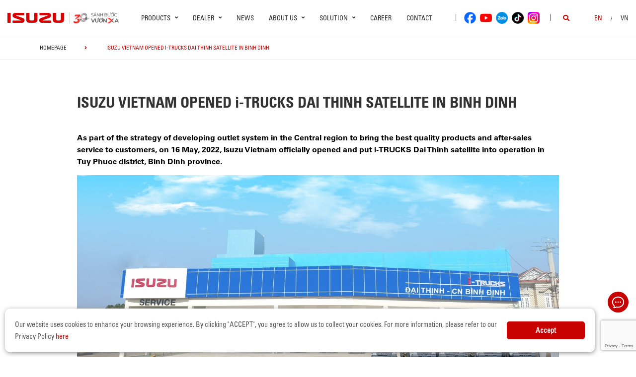

--- FILE ---
content_type: text/html; charset=UTF-8
request_url: https://isuzu-vietnam.com/news/truck/news/isuzu-vietnam-opened-i-trucks-dai-thinh-satellite-in-binh-dinh/
body_size: 107418
content:
<!DOCTYPE html>
<html lang="en-US" class="no-js">

<head>
	<meta charset="UTF-8">
	<meta name="viewport" content="width=device-width, initial-scale=1.0, maximum-scale=1.0, user-scalable=0" />
	<link rel="profile" href="http://gmpg.org/xfn/11">
	<script> var ajaxurl = 'https://isuzu-vietnam.com/wp-admin/admin-ajax.php'; </script><meta name='robots' content='index, follow, max-image-preview:large, max-snippet:-1, max-video-preview:-1' />

	<!-- This site is optimized with the Yoast SEO plugin v19.11 - https://yoast.com/wordpress/plugins/seo/ -->
	<title>ISUZU VIETNAM OPENED i-TRUCKS DAI THINH SATELLITE IN BINH DINH | ISUZU VIETNAM</title>
	<link rel="canonical" href="https://isuzu-vietnam.com/news/pickup-suv/information/isuzu-vietnam-opened-i-trucks-dai-thinh-satellite-in-binh-dinh/" />
	<meta property="og:locale" content="en_US" />
	<meta property="og:locale:alternate" content="vi_VN" />
	<meta property="og:type" content="article" />
	<meta property="og:title" content="ISUZU VIETNAM OPENED i-TRUCKS DAI THINH SATELLITE IN BINH DINH | ISUZU VIETNAM" />
	<meta property="og:description" content="As part of the strategy of developing outlet system in the Central region to bring the best quality products and after-sales service to customers, on 16 May, 2022, Isuzu Vietnam officially opened and put i-TRUCKS Dai Thinh satellite into operation in Tuy Phuoc district, Binh Dinh province. i-TRUCKS Dai Thinh satellite is located at 204 [&hellip;]" />
	<meta property="og:url" content="https://isuzu-vietnam.com/news/pickup-suv/information/isuzu-vietnam-opened-i-trucks-dai-thinh-satellite-in-binh-dinh/" />
	<meta property="og:site_name" content="ISUZU VIETNAM" />
	<meta property="article:modified_time" content="2024-12-27T00:59:13+00:00" />
	<meta property="og:image" content="https://isuzu-vietnam.com/wp-content/uploads/2022/05/z3418591535382_70138ffeb6afaba16646ac10779e2b3f.jpg" />
	<meta property="og:image:width" content="2489" />
	<meta property="og:image:height" content="1028" />
	<meta property="og:image:type" content="image/jpeg" />
	<meta name="twitter:card" content="summary_large_image" />
	<meta name="twitter:label1" content="Est. reading time" />
	<meta name="twitter:data1" content="1 minute" />
	<script type="application/ld+json" class="yoast-schema-graph">{"@context":"https://schema.org","@graph":[{"@type":"WebPage","@id":"https://isuzu-vietnam.com/news/pickup-suv/information/isuzu-vietnam-opened-i-trucks-dai-thinh-satellite-in-binh-dinh/","url":"https://isuzu-vietnam.com/news/pickup-suv/information/isuzu-vietnam-opened-i-trucks-dai-thinh-satellite-in-binh-dinh/","name":"ISUZU VIETNAM OPENED i-TRUCKS DAI THINH SATELLITE IN BINH DINH | ISUZU VIETNAM","isPartOf":{"@id":"https://isuzu-vietnam.com/en/#website"},"primaryImageOfPage":{"@id":"https://isuzu-vietnam.com/news/pickup-suv/information/isuzu-vietnam-opened-i-trucks-dai-thinh-satellite-in-binh-dinh/#primaryimage"},"image":{"@id":"https://isuzu-vietnam.com/news/pickup-suv/information/isuzu-vietnam-opened-i-trucks-dai-thinh-satellite-in-binh-dinh/#primaryimage"},"thumbnailUrl":"https://isuzu-vietnam.com/wp-content/uploads/2022/05/z3418591535382_70138ffeb6afaba16646ac10779e2b3f.jpg","datePublished":"2022-05-17T02:17:16+00:00","dateModified":"2024-12-27T00:59:13+00:00","inLanguage":"en-US","potentialAction":[{"@type":"ReadAction","target":["https://isuzu-vietnam.com/news/pickup-suv/information/isuzu-vietnam-opened-i-trucks-dai-thinh-satellite-in-binh-dinh/"]}]},{"@type":"ImageObject","inLanguage":"en-US","@id":"https://isuzu-vietnam.com/news/pickup-suv/information/isuzu-vietnam-opened-i-trucks-dai-thinh-satellite-in-binh-dinh/#primaryimage","url":"https://isuzu-vietnam.com/wp-content/uploads/2022/05/z3418591535382_70138ffeb6afaba16646ac10779e2b3f.jpg","contentUrl":"https://isuzu-vietnam.com/wp-content/uploads/2022/05/z3418591535382_70138ffeb6afaba16646ac10779e2b3f.jpg","width":2489,"height":1028},{"@type":"WebSite","@id":"https://isuzu-vietnam.com/en/#website","url":"https://isuzu-vietnam.com/en/","name":"ISUZU VIETNAM","description":"","potentialAction":[{"@type":"SearchAction","target":{"@type":"EntryPoint","urlTemplate":"https://isuzu-vietnam.com/en/?s={search_term_string}"},"query-input":"required name=search_term_string"}],"inLanguage":"en-US"}]}</script>
	<!-- / Yoast SEO plugin. -->


<link rel="alternate" href="https://isuzu-vietnam.com/news/pickup-suv/information/isuzu-vietnam-opened-i-trucks-dai-thinh-satellite-in-binh-dinh/" hreflang="en" />
<link rel="alternate" href="https://isuzu-vietnam.com/news/xe-tai/tin-tuc/isuzu-viet-nam-ra-mat-chi-nhanh-i-trucks-dai-thinh-tai-binh-dinh/" hreflang="vi" />
<link rel='dns-prefetch' href='//fonts.googleapis.com' />
<link rel='dns-prefetch' href='//use.fontawesome.com' />
<link rel='dns-prefetch' href='//code.jquery.com' />
<link rel='dns-prefetch' href='//s.w.org' />
<link rel="alternate" type="application/rss+xml" title="ISUZU VIETNAM &raquo; Feed" href="https://isuzu-vietnam.com/en/feed/" />
<link rel="alternate" type="application/rss+xml" title="ISUZU VIETNAM &raquo; Comments Feed" href="https://isuzu-vietnam.com/en/comments/feed/" />
<link rel='stylesheet' id='wp-block-library-css'  href='https://isuzu-vietnam.com/wp-includes/css/dist/block-library/style.min.css?ver=6.0.2' type='text/css' media='all' />
<style id='global-styles-inline-css' type='text/css'>
body{--wp--preset--color--black: #000000;--wp--preset--color--cyan-bluish-gray: #abb8c3;--wp--preset--color--white: #ffffff;--wp--preset--color--pale-pink: #f78da7;--wp--preset--color--vivid-red: #cf2e2e;--wp--preset--color--luminous-vivid-orange: #ff6900;--wp--preset--color--luminous-vivid-amber: #fcb900;--wp--preset--color--light-green-cyan: #7bdcb5;--wp--preset--color--vivid-green-cyan: #00d084;--wp--preset--color--pale-cyan-blue: #8ed1fc;--wp--preset--color--vivid-cyan-blue: #0693e3;--wp--preset--color--vivid-purple: #9b51e0;--wp--preset--gradient--vivid-cyan-blue-to-vivid-purple: linear-gradient(135deg,rgba(6,147,227,1) 0%,rgb(155,81,224) 100%);--wp--preset--gradient--light-green-cyan-to-vivid-green-cyan: linear-gradient(135deg,rgb(122,220,180) 0%,rgb(0,208,130) 100%);--wp--preset--gradient--luminous-vivid-amber-to-luminous-vivid-orange: linear-gradient(135deg,rgba(252,185,0,1) 0%,rgba(255,105,0,1) 100%);--wp--preset--gradient--luminous-vivid-orange-to-vivid-red: linear-gradient(135deg,rgba(255,105,0,1) 0%,rgb(207,46,46) 100%);--wp--preset--gradient--very-light-gray-to-cyan-bluish-gray: linear-gradient(135deg,rgb(238,238,238) 0%,rgb(169,184,195) 100%);--wp--preset--gradient--cool-to-warm-spectrum: linear-gradient(135deg,rgb(74,234,220) 0%,rgb(151,120,209) 20%,rgb(207,42,186) 40%,rgb(238,44,130) 60%,rgb(251,105,98) 80%,rgb(254,248,76) 100%);--wp--preset--gradient--blush-light-purple: linear-gradient(135deg,rgb(255,206,236) 0%,rgb(152,150,240) 100%);--wp--preset--gradient--blush-bordeaux: linear-gradient(135deg,rgb(254,205,165) 0%,rgb(254,45,45) 50%,rgb(107,0,62) 100%);--wp--preset--gradient--luminous-dusk: linear-gradient(135deg,rgb(255,203,112) 0%,rgb(199,81,192) 50%,rgb(65,88,208) 100%);--wp--preset--gradient--pale-ocean: linear-gradient(135deg,rgb(255,245,203) 0%,rgb(182,227,212) 50%,rgb(51,167,181) 100%);--wp--preset--gradient--electric-grass: linear-gradient(135deg,rgb(202,248,128) 0%,rgb(113,206,126) 100%);--wp--preset--gradient--midnight: linear-gradient(135deg,rgb(2,3,129) 0%,rgb(40,116,252) 100%);--wp--preset--duotone--dark-grayscale: url('#wp-duotone-dark-grayscale');--wp--preset--duotone--grayscale: url('#wp-duotone-grayscale');--wp--preset--duotone--purple-yellow: url('#wp-duotone-purple-yellow');--wp--preset--duotone--blue-red: url('#wp-duotone-blue-red');--wp--preset--duotone--midnight: url('#wp-duotone-midnight');--wp--preset--duotone--magenta-yellow: url('#wp-duotone-magenta-yellow');--wp--preset--duotone--purple-green: url('#wp-duotone-purple-green');--wp--preset--duotone--blue-orange: url('#wp-duotone-blue-orange');--wp--preset--font-size--small: 13px;--wp--preset--font-size--medium: 20px;--wp--preset--font-size--large: 36px;--wp--preset--font-size--x-large: 42px;}.has-black-color{color: var(--wp--preset--color--black) !important;}.has-cyan-bluish-gray-color{color: var(--wp--preset--color--cyan-bluish-gray) !important;}.has-white-color{color: var(--wp--preset--color--white) !important;}.has-pale-pink-color{color: var(--wp--preset--color--pale-pink) !important;}.has-vivid-red-color{color: var(--wp--preset--color--vivid-red) !important;}.has-luminous-vivid-orange-color{color: var(--wp--preset--color--luminous-vivid-orange) !important;}.has-luminous-vivid-amber-color{color: var(--wp--preset--color--luminous-vivid-amber) !important;}.has-light-green-cyan-color{color: var(--wp--preset--color--light-green-cyan) !important;}.has-vivid-green-cyan-color{color: var(--wp--preset--color--vivid-green-cyan) !important;}.has-pale-cyan-blue-color{color: var(--wp--preset--color--pale-cyan-blue) !important;}.has-vivid-cyan-blue-color{color: var(--wp--preset--color--vivid-cyan-blue) !important;}.has-vivid-purple-color{color: var(--wp--preset--color--vivid-purple) !important;}.has-black-background-color{background-color: var(--wp--preset--color--black) !important;}.has-cyan-bluish-gray-background-color{background-color: var(--wp--preset--color--cyan-bluish-gray) !important;}.has-white-background-color{background-color: var(--wp--preset--color--white) !important;}.has-pale-pink-background-color{background-color: var(--wp--preset--color--pale-pink) !important;}.has-vivid-red-background-color{background-color: var(--wp--preset--color--vivid-red) !important;}.has-luminous-vivid-orange-background-color{background-color: var(--wp--preset--color--luminous-vivid-orange) !important;}.has-luminous-vivid-amber-background-color{background-color: var(--wp--preset--color--luminous-vivid-amber) !important;}.has-light-green-cyan-background-color{background-color: var(--wp--preset--color--light-green-cyan) !important;}.has-vivid-green-cyan-background-color{background-color: var(--wp--preset--color--vivid-green-cyan) !important;}.has-pale-cyan-blue-background-color{background-color: var(--wp--preset--color--pale-cyan-blue) !important;}.has-vivid-cyan-blue-background-color{background-color: var(--wp--preset--color--vivid-cyan-blue) !important;}.has-vivid-purple-background-color{background-color: var(--wp--preset--color--vivid-purple) !important;}.has-black-border-color{border-color: var(--wp--preset--color--black) !important;}.has-cyan-bluish-gray-border-color{border-color: var(--wp--preset--color--cyan-bluish-gray) !important;}.has-white-border-color{border-color: var(--wp--preset--color--white) !important;}.has-pale-pink-border-color{border-color: var(--wp--preset--color--pale-pink) !important;}.has-vivid-red-border-color{border-color: var(--wp--preset--color--vivid-red) !important;}.has-luminous-vivid-orange-border-color{border-color: var(--wp--preset--color--luminous-vivid-orange) !important;}.has-luminous-vivid-amber-border-color{border-color: var(--wp--preset--color--luminous-vivid-amber) !important;}.has-light-green-cyan-border-color{border-color: var(--wp--preset--color--light-green-cyan) !important;}.has-vivid-green-cyan-border-color{border-color: var(--wp--preset--color--vivid-green-cyan) !important;}.has-pale-cyan-blue-border-color{border-color: var(--wp--preset--color--pale-cyan-blue) !important;}.has-vivid-cyan-blue-border-color{border-color: var(--wp--preset--color--vivid-cyan-blue) !important;}.has-vivid-purple-border-color{border-color: var(--wp--preset--color--vivid-purple) !important;}.has-vivid-cyan-blue-to-vivid-purple-gradient-background{background: var(--wp--preset--gradient--vivid-cyan-blue-to-vivid-purple) !important;}.has-light-green-cyan-to-vivid-green-cyan-gradient-background{background: var(--wp--preset--gradient--light-green-cyan-to-vivid-green-cyan) !important;}.has-luminous-vivid-amber-to-luminous-vivid-orange-gradient-background{background: var(--wp--preset--gradient--luminous-vivid-amber-to-luminous-vivid-orange) !important;}.has-luminous-vivid-orange-to-vivid-red-gradient-background{background: var(--wp--preset--gradient--luminous-vivid-orange-to-vivid-red) !important;}.has-very-light-gray-to-cyan-bluish-gray-gradient-background{background: var(--wp--preset--gradient--very-light-gray-to-cyan-bluish-gray) !important;}.has-cool-to-warm-spectrum-gradient-background{background: var(--wp--preset--gradient--cool-to-warm-spectrum) !important;}.has-blush-light-purple-gradient-background{background: var(--wp--preset--gradient--blush-light-purple) !important;}.has-blush-bordeaux-gradient-background{background: var(--wp--preset--gradient--blush-bordeaux) !important;}.has-luminous-dusk-gradient-background{background: var(--wp--preset--gradient--luminous-dusk) !important;}.has-pale-ocean-gradient-background{background: var(--wp--preset--gradient--pale-ocean) !important;}.has-electric-grass-gradient-background{background: var(--wp--preset--gradient--electric-grass) !important;}.has-midnight-gradient-background{background: var(--wp--preset--gradient--midnight) !important;}.has-small-font-size{font-size: var(--wp--preset--font-size--small) !important;}.has-medium-font-size{font-size: var(--wp--preset--font-size--medium) !important;}.has-large-font-size{font-size: var(--wp--preset--font-size--large) !important;}.has-x-large-font-size{font-size: var(--wp--preset--font-size--x-large) !important;}
</style>
<link rel='stylesheet' id='agile-store-locator-init-css'  href='https://isuzu-vietnam.com/wp-content/plugins/agile-store-locator/public/css/init.css?ver=4.8.15' type='text/css' media='all' />
<link rel='stylesheet' id='contact-form-7-css'  href='https://isuzu-vietnam.com/wp-content/plugins/contact-form-7/includes/css/styles.css?ver=5.7' type='text/css' media='all' />
<link rel='stylesheet' id='ms_front_css-css'  href='https://isuzu-vietnam.com/wp-content/plugins/maytech_sync/assets/css/ms_front_style.css?rand=178&#038;ver=1.4.1' type='text/css' media='all' />
<link rel='stylesheet' id='wordpress-popular-posts-css-css'  href='https://isuzu-vietnam.com/wp-content/plugins/wordpress-popular-posts/assets/css/wpp.css?ver=6.3.4' type='text/css' media='all' />
<link rel='stylesheet' id='ionicons-style-css'  href='https://isuzu-vietnam.com/wp-content/plugins/alike/assets/dist/css//ionicons.css?ver=6.0.2' type='text/css' media='all' />
<link rel='stylesheet' id='ra-style-css'  href='https://isuzu-vietnam.com/wp-content/plugins/alike/assets/dist/css//style.css?ver=6.0.2' type='text/css' media='all' />
<link rel='stylesheet' id='font-montserrat-css'  href='https://fonts.googleapis.com/css?family=Montserrat%3A300%2C400%2C500%2C700%2C800%2C900&#038;subset=latin-ext%2Cvietnamese&#038;ver=6.0.2' type='text/css' media='all' />
<link rel='stylesheet' id='font-awesome-css'  href='https://use.fontawesome.com/releases/v5.8.2/css/all.css?ver=6.0.2' type='text/css' media='all' />
<link rel='stylesheet' id='owl-css'  href='https://isuzu-vietnam.com/assets/libs/owl-carousel/assets/owl.carousel.min.css?ver=6.0.2' type='text/css' media='all' />
<link rel='stylesheet' id='fancybox-css'  href='https://isuzu-vietnam.com/assets/libs/jquery-fancybox/jquery.fancybox.min.css?ver=6.0.2' type='text/css' media='all' />
<link rel='stylesheet' id='jquery-ui-css'  href='//code.jquery.com/ui/1.12.1/themes/base/jquery-ui.css?ver=20251124163157' type='text/css' media='all' />
<link rel='stylesheet' id='theme-css'  href='https://isuzu-vietnam.com/assets/css/theme-general.css?ver=20251124163157' type='text/css' media='all' />
<link rel='stylesheet' id='theme-maintaince-css'  href='https://isuzu-vietnam.com/assets/css/theme-general-maintaince.css?ver=20251124163157' type='text/css' media='all' />
<script type='text/javascript' src='https://isuzu-vietnam.com/wp-includes/js/jquery/jquery.min.js?ver=3.6.0' id='jquery-core-js'></script>
<script type='application/json' id='wpp-json'>
{"sampling_active":0,"sampling_rate":100,"ajax_url":"https:\/\/isuzu-vietnam.com\/wp-json\/wordpress-popular-posts\/v1\/popular-posts","api_url":"https:\/\/isuzu-vietnam.com\/wp-json\/wordpress-popular-posts","ID":6421,"token":"63af8abfa5","lang":"en","debug":1}
</script>
<script type='text/javascript' src='https://isuzu-vietnam.com/wp-content/plugins/wordpress-popular-posts/assets/js/wpp.js?ver=6.3.4' id='wpp-js-js'></script>
<script type='text/javascript' src='https://isuzu-vietnam.com/wp-includes/js/jquery/ui/core.min.js?ver=1.13.1' id='jquery-ui-core-js'></script>
<script type='text/javascript' src='https://isuzu-vietnam.com/wp-includes/js/jquery/ui/datepicker.min.js?ver=1.13.1' id='jquery-ui-datepicker-js'></script>
<script type='text/javascript' id='jquery-ui-datepicker-js-after'>
jQuery(function(jQuery){jQuery.datepicker.setDefaults({"closeText":"Close","currentText":"Today","monthNames":["January","February","March","April","May","June","July","August","September","October","November","December"],"monthNamesShort":["Jan","Feb","Mar","Apr","May","Jun","Jul","Aug","Sep","Oct","Nov","Dec"],"nextText":"Next","prevText":"Previous","dayNames":["Sunday","Monday","Tuesday","Wednesday","Thursday","Friday","Saturday"],"dayNamesShort":["Sun","Mon","Tue","Wed","Thu","Fri","Sat"],"dayNamesMin":["S","M","T","W","T","F","S"],"dateFormat":"d MM, yy","firstDay":1,"isRTL":false});});
</script>
<script type='text/javascript' src='https://isuzu-vietnam.com/assets/libs/owl-carousel/owl.carousel.min.js?ver=6.0.2' id='owl-js'></script>
<script type='text/javascript' src='https://isuzu-vietnam.com/assets/libs/jquery-fancybox/jquery.fancybox.min.js?ver=6.0.2' id='fancybox-js'></script>
<link rel="https://api.w.org/" href="https://isuzu-vietnam.com/wp-json/" /><link rel="alternate" type="application/json" href="https://isuzu-vietnam.com/wp-json/wp/v2/news/6421" /><link rel="EditURI" type="application/rsd+xml" title="RSD" href="https://isuzu-vietnam.com/xmlrpc.php?rsd" />
<link rel="wlwmanifest" type="application/wlwmanifest+xml" href="https://isuzu-vietnam.com/wp-includes/wlwmanifest.xml" /> 
<meta name="generator" content="WordPress 6.0.2" />
<link rel='shortlink' href='https://isuzu-vietnam.com/?p=6421' />
<link rel="alternate" type="application/json+oembed" href="https://isuzu-vietnam.com/wp-json/oembed/1.0/embed?url=https%3A%2F%2Fisuzu-vietnam.com%2Fnews%2Fpickup-suv%2Finformation%2Fisuzu-vietnam-opened-i-trucks-dai-thinh-satellite-in-binh-dinh%2F" />
<link rel="alternate" type="text/xml+oembed" href="https://isuzu-vietnam.com/wp-json/oembed/1.0/embed?url=https%3A%2F%2Fisuzu-vietnam.com%2Fnews%2Fpickup-suv%2Finformation%2Fisuzu-vietnam-opened-i-trucks-dai-thinh-satellite-in-binh-dinh%2F&#038;format=xml" />
<script type="text/javascript">window.ccb_nonces = {"ccb_paypal":"f7b85724a6","ccb_stripe":"16dfdff39a","ccb_contact_form":"85baf9bc36","ccb_woo_checkout":"99b741f74d","ccb_add_order":"009c400230","ccb_orders":"845688256e","ccb_update_order":"eae38aa781","ccb_send_quote":"f3e4e2f213"};</script><!-- Google Tag Manager -->
<script>(function(w,d,s,l,i){w[l]=w[l]||[];w[l].push({'gtm.start':
new Date().getTime(),event:'gtm.js'});var f=d.getElementsByTagName(s)[0],
j=d.createElement(s),dl=l!='dataLayer'?'&l='+l:'';j.async=true;j.src=
'https://www.googletagmanager.com/gtm.js?id='+i+dl;f.parentNode.insertBefore(j,f);
})(window,document,'script','dataLayer','GTM-TDJQ5WZ');</script>
<!-- End Google Tag Manager -->            <style id="wpp-loading-animation-styles">@-webkit-keyframes bgslide{from{background-position-x:0}to{background-position-x:-200%}}@keyframes bgslide{from{background-position-x:0}to{background-position-x:-200%}}.wpp-widget-placeholder,.wpp-widget-block-placeholder,.wpp-shortcode-placeholder{margin:0 auto;width:60px;height:3px;background:#dd3737;background:linear-gradient(90deg,#dd3737 0%,#571313 10%,#dd3737 100%);background-size:200% auto;border-radius:3px;-webkit-animation:bgslide 1s infinite linear;animation:bgslide 1s infinite linear}</style>
            

<style>
.news-type-0bd9{
	color: ;
}
.news-type-a9cb{
	color: #008ad5;
}
.news-type-11fe{
	color: #df3603;
}
</style>


<link rel="icon" href="https://isuzu-vietnam.com/wp-content/uploads/2019/08/favicon.gif" sizes="32x32" />
<link rel="icon" href="https://isuzu-vietnam.com/wp-content/uploads/2019/08/favicon.gif" sizes="192x192" />
<link rel="apple-touch-icon" href="https://isuzu-vietnam.com/wp-content/uploads/2019/08/favicon.gif" />
<meta name="msapplication-TileImage" content="https://isuzu-vietnam.com/wp-content/uploads/2019/08/favicon.gif" />
		<style type="text/css" id="wp-custom-css">
			.news-type-d6fd
{
	color: #df3603;
}
.news-type-a9cb {
    color: #df3603;
}
.region a:link,  {
  color: black;
 
  cursor: hand;
}
.region a:active {
  color: red;
	text-decoration: underline;
}
.region a:hover {
  color: red;
	text-decoration: underline;
}

.region a:visited {
  color: red;
	text-decoration: underline;
}

#asl-storelocator.asl-cont .asl-wrapper .Filter_section .search_filter {
   display:none;
}
#asl-storelocator.asl-cont .asl-wrapper .asl-ddl-filters .sl-ddl-city {
display:none;
}

@media screen and (max-width: 767px) { 
.region span { font-size:12px !important;  }

}


.snowflake {
color: #fff;
font-size: 1em;
font-family: Arial;
text-shadow: 0 0 1px #000;
}
@-webkit-keyframes snowflakes-fall{0%{top:-10%}100%{top:100%}}@-webkit-keyframes snowflakes-shake{0%{-webkit-transform:translateX(0px);transform:translateX(0px)}50%{-webkit-transform:translateX(80px);transform:translateX(80px)}100%{-webkit-transform:translateX(0px);transform:translateX(0px)}}@keyframes snowflakes-fall{0%{top:-10%}100%{top:100%}}@keyframes snowflakes-shake{0%{transform:translateX(0px)}50%{transform:translateX(80px)}100%{transform:translateX(0px)}}.snowflake{position:fixed;top:-10%;z-index:9999;-webkit-user-select:none;-moz-user-select:none;-ms-user-select:none;user-select:none;cursor:default;-webkit-animation-name:snowflakes-fall,snowflakes-shake;-webkit-animation-duration:10s,3s;-webkit-animation-timing-function:linear,ease-in-out;-webkit-animation-iteration-count:infinite,infinite;-webkit-animation-play-state:running,running;animation-name:snowflakes-fall,snowflakes-shake;animation-duration:10s,3s;animation-timing-function:linear,ease-in-out;animation-iteration-count:infinite,infinite;animation-play-state:running,running}.snowflake:nth-of-type(0){left:1%;-webkit-animation-delay:0s,0s;animation-delay:0s,0s}.snowflake:nth-of-type(1){left:10%;-webkit-animation-delay:1s,1s;animation-delay:1s,1s}.snowflake:nth-of-type(2){left:20%;-webkit-animation-delay:6s,.5s;animation-delay:6s,.5s}.snowflake:nth-of-type(3){left:30%;-webkit-animation-delay:4s,2s;animation-delay:4s,2s}.snowflake:nth-of-type(4){left:40%;-webkit-animation-delay:2s,2s;animation-delay:2s,2s}.snowflake:nth-of-type(5){left:50%;-webkit-animation-delay:8s,3s;animation-delay:8s,3s}.snowflake:nth-of-type(6){left:60%;-webkit-animation-delay:6s,2s;animation-delay:6s,2s}.snowflake:nth-of-type(7){left:70%;-webkit-animation-delay:2.5s,1s;animation-delay:2.5s,1s}.snowflake:nth-of-type(8){left:80%;-webkit-animation-delay:1s,0s;animation-delay:1s,0s}.snowflake:nth-of-type(9){left:90%;-webkit-animation-delay:3s,1.5s;animation-delay:3s,1.5s}
* {
    scroll-behavior: smooth;
}
.about-vision{
	display:none !important;
}
@media screen and (max-width: 767px) {
	.main-header .top-nav .main-menu {
		overflow-y:auto;	
	}
}

@media screen and (min-width: 751px) {
	.explorer-product .models .models-list li:nth-child(5) {
		margin-left: 50%;
	}
}		</style>
			<!-- HTML5 Shim and Respond.js IE8 support of HTML5 elements and media queries -->
	<!-- WARNING: Respond.js doesn't work if you view the page via file:// -->
	<!--[if lt IE 9]>
<script src='https://oss.maxcdn.com/libs/html5shiv/3.7.0/html5shiv.js'></script>
<script src='https://oss.maxcdn.com/libs/respond.js/1.4.2/respond.min.js'></script>
<![endif]-->
	<!-- Google Tag Manager -->
	<script>
		(function(w, d, s, l, i) {
			w[l] = w[l] || [];
			w[l].push({
				'gtm.start': new Date().getTime(),
				event: 'gtm.js'
			});
			var f = d.getElementsByTagName(s)[0],
				j = d.createElement(s),
				dl = l != 'dataLayer' ? '&l=' + l : '';
			j.async = true;
			j.src =
				'https://www.googletagmanager.com/gtm.js?id=' + i + dl;
			f.parentNode.insertBefore(j, f);
		})(window, document, 'script', 'dataLayer', 'GTM-MZ523NN');
	</script>
	<!-- End Google Tag Manager -->
	<!-- Google Tag Manager -->
	<script>
		(function(w, d, s, l, i) {
			w[l] = w[l] || [];
			w[l].push({
				'gtm.start': new Date().getTime(),
				event: 'gtm.js'
			});
			var f = d.getElementsByTagName(s)[0],
				j = d.createElement(s),
				dl = l != 'dataLayer' ? '&l=' + l : '';
			j.async = true;
			j.src =
				'https://www.googletagmanager.com/gtm.js?id=' + i + dl;
			f.parentNode.insertBefore(j, f);
		})(window, document, 'script', 'dataLayer', 'GTM-TDJQ5WZ');
	</script>
	<!-- End Google Tag Manager -->




	
		<!-- Thong bao luu cookie tren trinh duyet -->
		<div id="cookieNotice" class="light display-right" style="display: none;">
			<div id="closeIcon" style="display: none;">
			</div>
			<div class="boxcoo">
				<div class="ndcoo" style="display: flex;align-items: center;">
					<p>Our website uses cookies to enhance your browsing experience. By clicking "ACCEPT", you agree to allow us to collect your cookies. For more information, please refer to our Privacy Policy <a href="/privacy-policy/">here</a></p>
					<div class="dongycoo" style="width: 15%;margin-left: 5px;">
						<button class="cookok" onclick="acceptCookieConsent();">Accept</button>
					</div>
				</div>
			</div>
		</div>


		<script>
			// Create cookie
			function setCookie(cname, cvalue, exdays) {
				const d = new Date();
				d.setTime(d.getTime() + (exdays * 24 * 60 * 60 * 1000));
				let expires = "expires=" + d.toUTCString();
				document.cookie = cname + "=" + cvalue + ";" + expires + ";path=/";
			}

			// Delete cookie
			function deleteCookie(cname) {
				const d = new Date();
				d.setTime(d.getTime() + (24 * 60 * 60 * 1000));
				let expires = "expires=" + d.toUTCString();
				document.cookie = cname + "=;" + expires + ";path=/";
			}

			// Read cookie
			function getCookie(cname) {
				let name = cname + "=";
				let decodedCookie = decodeURIComponent(document.cookie);
				let ca = decodedCookie.split(';');
				for (let i = 0; i < ca.length; i++) {
					let c = ca[i];
					while (c.charAt(0) == ' ') {
						c = c.substring(1);
					}
					if (c.indexOf(name) == 0) {
						return c.substring(name.length, c.length);
					}
				}
				return "";
			}

			// Set cookie consent
			function acceptCookieConsent() {
				deleteCookie('user_cookie_consent');
				setCookie('user_cookie_consent', 1, 30);
				document.getElementById("cookieNotice").style.display = "none";
			}
			let cookie_consent = getCookie("user_cookie_consent");
			if (cookie_consent != "") {
				document.getElementById("cookieNotice").style.display = "none";
			} else {
				document.getElementById("cookieNotice").style.display = "block";
			}
		</script>
		<style>
			#cookieNotice.light {
				background-color: #fff;
				color: #555;
				font-size: 14px;
			}

			#cookieNotice.display-right {
				left: 10px;
				bottom: 10px;
				max-width: 100%;
			}

			#cookieNotice {
				position: fixed;
				padding: 20px;
				border-radius: 10px;
				z-index: 999997;
				box-shadow: 1px 2px 10px #999;
			}

			button.cookok {
				background: #c80200;
				padding: 10px;
				width: 100%;
				border: none;
				border-radius: 5px;
				color: #fff;
				font-weight: bold;


			}

			.ndcoo a {
				color: #c80200;
			}

			.titcoo {
				font-size: 18px;
				font-weight: bold
			}
		</style>
		<!-- Thong bao luu cookie tren trinh duyet -->

	

</head>

<body class="news-template-default single single-news postid-6421 theme_general_top">
	<div>
		<!-- Google Tag Manager (noscript) -->
		<noscript><iframe src="https://www.googletagmanager.com/ns.html?id=GTM-TDJQ5WZ"
				height="0" width="0" style="display:none;visibility:hidden"></iframe></noscript>
		<!-- End Google Tag Manager (noscript) -->
	</div>
	<header class="main-header">
		<div class="mobile-header">
			<!--<div class="mobile-logo">-->
			<!--	<a href="https://isuzu-vietnam.com/en" title="ISUZU">-->
			<!--		<img class="img-responsive" src="/assets/images/logo.png" alt="logo">-->
			<!--	</a>-->
				<!--<a href="#" class="30years" title="ISUZU">-->
				<!--	<img class="img-responsive" src="/assets/images/LogoText-01.png" alt="logo">-->
				<!--</a>-->
			<!--</div>-->
			<style>
			    @media screen and (max-width: 767px) {
    .main-header .top-nav .logo {
        display: none !important
    }
}
			</style>
			<div class="mobile-logo"style="
    display: flex;
">
				<a href="https://isuzu-vietnam.com/en" title="ISUZU">
					<img class="img-responsive" src="/assets/images/logo.png" alt="logo"></a>
					<a href="https://30years.isuzu-vietnam.com" title="ISUZU" style="
    width: 100px;
    padding: unset;
    position: relative;
    top: -1px;
    margin-left: 0.5rem;
        height: 22px;
    display: block;
    margin-left: 0.5rem;
  border-left: 1px solid #3333;
"><img class="img-responsive" src="https://isuzu-vietnam.com//assets/images/LogoText-02.png" style="padding-left: 0.5rem;" alt="logo"></a>
			</div>
			<div class="nav_button">
				<div class="btn_toggle">
					<div class="menu-m clearfix">
						<span></span>
						<span></span>
						<span></span>
					</div>
				</div>
			</div>
			<div class="bar"></div>
		</div>
		<nav class="top-nav">
			<!--<div class="logo">-->
			<!--    <a href="https://isuzu-vietnam.com/en" title="ISUZU"><img class="img-responsive" src="/assets/images/logo.png" alt="logo"></a>-->
			 <!--   <a href="#" class="30years" title="ISUZU" width="150">-->
				<!--	<img class="img-responsive" src="/assets/images/LogoText-01.png" alt="logo">-->
				<!--</a>-->
		 <!--   </div>-->
		 <div class="logo" style="
    display: flex;
    align-items: center;
    justify-content: center;
">
				<a href="https://isuzu-vietnam.com/en" title="ISUZU">
					<img class="img-responsive" src="/assets/images/logo.png" alt="logo"></a>
					<a href="https://30years.isuzu-vietnam.com" title="ISUZU" style="
    width: 100px;
    padding: unset;
    margin-left: 0.5rem;
  border-left: 1px solid #3333;

"><img class="img-responsive" src="https://isuzu-vietnam.com//assets/images/LogoText-02.png" alt="logo" style="padding-left: 0.5rem;
"></a>
				</div>
			<div class="cate clearfix">
				<a class="cate-item cat-general active" href="https://isuzu-vietnam.com/en" title="" style="display:none;">ISUZU VietNam</a>
				<a class="cate-item cat-truck " href="https://isuzu-vietnam.com/xetai/" title="" style="display:none;">Truck</a>
				<a class="cate-item cat-lcv " href="https://isuzu-vietnam.com/?page_id=39" title="" style="display:none;">Pickup  /  SUV</a>
			</div>

			<div class="switch-lang-sp hidden-pc">
				<div class="switch-lang">
					<a class="lang active" href="https://isuzu-vietnam.com/news/pickup-suv/information/isuzu-vietnam-opened-i-trucks-dai-thinh-satellite-in-binh-dinh/" title="en">en</a><span class="per">/</span><a class="lang" href="https://isuzu-vietnam.com/news/xe-tai/tin-tuc/isuzu-viet-nam-ra-mat-chi-nhanh-i-trucks-dai-thinh-tai-binh-dinh/" title="vi">VN</a>				</div>
			</div>

			<!-- begin .main-menu -->
			<div class="main-menu main-menu-items clearfix"><ul id="menu-general-menu-top" class="menu"><li id="menu-item-10463" class="menu-item menu-item-type-custom menu-item-object-custom menu-item-has-children menu-item-10463 has-child"><a href="#" class="link-depth-1">Products</a>
<i class="fas fa-angle-right"></i><div class='sub-menu'><ul class="sub-menu-list">
	<li id="menu-item-10464" class="menu-item menu-item-type-custom menu-item-object-custom menu-item-10464"><a class="menu-item-image" href="/xetai/" style="display:block;cursor:pointer;padding:0;margin:0;"><img src="https://isuzu-vietnam.com/wp-content/uploads/2025/10/truck_menu.png" alt="Truck" /></a><a href="/xetai/" class="link-depth-2">Truck</a></li>
	<li id="menu-item-10465" class="menu-item menu-item-type-custom menu-item-object-custom menu-item-10465"><a class="menu-item-image" href="/lcv-general/" style="display:block;cursor:pointer;padding:0;margin:0;"><img src="https://isuzu-vietnam.com/wp-content/uploads/2025/10/pickup_suv_menu.png" alt="Pickup / SUV" /></a><a href="/lcv-general/" class="link-depth-2">Pickup / SUV</a></li>
</ul><div class="sub-menu-hint-link"><div class="sub-menu-hint-link-container"><a href="/brochures-english"><span class="sub-menu-hint-link-text">Download Catalogue</span><span class="sub-menu-hint-link-icon"><i class="fas fa-angle-right"></i></span></a></div></div></div>
</li>
<li id="menu-item-344" class="menu-item menu-item-type-post_type menu-item-object-page menu-item-has-children menu-item-344 has-child"><a href="https://isuzu-vietnam.com/dealers-3/" class="link-depth-1">Dealer</a>
<i class="fas fa-angle-right"></i><div class='sub-menu'><ul class="sub-menu-list">
	<li id="menu-item-8070" class="menu-item menu-item-type-custom menu-item-object-custom menu-item-8070"><a class="menu-item-image" href="/dealers/" style="display:block;cursor:pointer;padding:0;margin:0;"><img src="https://isuzu-vietnam.com/wp-content/uploads/2025/10/menu_hethongdaily.png" alt="Dealer network" /></a><a href="/dealers/" class="link-depth-2">Dealer network</a></li>
	<li id="menu-item-5334" class="menu-item menu-item-type-post_type menu-item-object-page menu-item-5334"><a class="menu-item-image" href="https://isuzu-vietnam.com/new-dealer-recruitment/" style="display:block;cursor:pointer;padding:0;margin:0;"><img src="https://isuzu-vietnam.com/wp-content/uploads/2025/10/menu_thongbaomodaily.png" alt="Dealer Recruitment" /></a><a href="https://isuzu-vietnam.com/new-dealer-recruitment/" class="link-depth-2">Dealer Recruitment</a></li>
</ul><div class="sub-menu-hint-link"><div class="sub-menu-hint-link-container"><a href="/dealers/"><span class="sub-menu-hint-link-text">Agency List</span><span class="sub-menu-hint-link-icon"><i class="fas fa-angle-right"></i></span></a></div></div></div>
</li>
<li id="menu-item-233" class="menu-item menu-item-type-post_type menu-item-object-page menu-item-233"><a href="https://isuzu-vietnam.com/news/" class="link-depth-1">News</a></li>
<li id="menu-item-234" class="menu-item menu-item-type-post_type menu-item-object-page menu-item-has-children menu-item-234 has-child"><a href="https://isuzu-vietnam.com/about-us/" class="link-depth-1">About us</a>
<i class="fas fa-angle-right"></i><div class='sub-menu'><ul class="sub-menu-list">
	<li id="menu-item-10909" class="menu-item menu-item-type-custom menu-item-object-custom menu-item-10909"><a class="menu-item-image" href="/company-profile/" style="display:block;cursor:pointer;padding:0;margin:0;"><img src="https://isuzu-vietnam.com/wp-content/uploads/2025/10/menu_hosocongty.png" alt="Company Profile" /></a><a href="/company-profile/" class="link-depth-2">Company Profile</a></li>
	<li id="menu-item-10911" class="menu-item menu-item-type-custom menu-item-object-custom menu-item-10911"><a class="menu-item-image" href="/memorable-milestone/" style="display:block;cursor:pointer;padding:0;margin:0;"><img src="https://isuzu-vietnam.com/wp-content/uploads/2025/10/menu_cotmocdangnho.png" alt="Memorable Milestone" /></a><a href="/memorable-milestone/" class="link-depth-2">Memorable Milestone</a></li>
	<li id="menu-item-10910" class="menu-item menu-item-type-custom menu-item-object-custom menu-item-10910"><a class="menu-item-image" href="/mesage-from-the-gd/" style="display:block;cursor:pointer;padding:0;margin:0;"><img src="https://isuzu-vietnam.com/wp-content/uploads/2025/10/menu_thongdieptutgd.png" alt="GD’s Message" /></a><a href="/mesage-from-the-gd/" class="link-depth-2">GD’s Message</a></li>
	<li id="menu-item-10908" class="menu-item menu-item-type-custom menu-item-object-custom menu-item-10908"><a class="menu-item-image" href="/news/truck/news/isuzu-id-new-corporate-philosophy/" style="display:block;cursor:pointer;padding:0;margin:0;"><img src="https://isuzu-vietnam.com/wp-content/uploads/2025/10/menu_isuzuid.png" alt="Isuzu ID" /></a><a href="/news/truck/news/isuzu-id-new-corporate-philosophy/" class="link-depth-2">Isuzu ID</a></li>
	<li class="menu-item menu-item-has-children sub-menu-item-custom">
		<ul class="sub-menu-custom">
			<li class="menu-item"><a href="/about-us/technology/">Technology</a></li>
			<li class="menu-item"><a href="http://www.isuzu.co.jp/world/index.html">Isuzu Global</a></li>
			<li class="menu-item"><a href="/">Vietnam Motor Show</a></li>
		</ul>
	</li>
</ul><div class="sub-menu-hint-link"><div class="sub-menu-hint-link-container"><a href="/company-profile/"><span class="sub-menu-hint-link-text">Introduction to ISUZU Vietnam</span><span class="sub-menu-hint-link-icon"><i class="fas fa-angle-right"></i></span></a></div></div></div>
</li>
<li id="menu-item-9599" class="menu-item menu-item-type-custom menu-item-object-custom menu-item-has-children menu-item-9599 has-child"><a href="#" class="link-depth-1">Solution</a>
<i class="fas fa-angle-right"></i><div class='sub-menu'><ul class="sub-menu-list">
	<li id="menu-item-9602" class="menu-item menu-item-type-post_type menu-item-object-page menu-item-9602"><a class="menu-item-image" href="https://isuzu-vietnam.com/health-report-en/" style="display:block;cursor:pointer;padding:0;margin:0;"><img src="https://isuzu-vietnam.com/wp-content/uploads/2025/10/menu_healthreport.png" alt="Health Report" /></a><a href="https://isuzu-vietnam.com/health-report-en/" class="link-depth-2">Health Report</a></li>
	<li id="menu-item-4068" class="menu-item menu-item-type-post_type menu-item-object-page menu-item-4068"><a class="menu-item-image" href="https://isuzu-vietnam.com/isuzu-care-en/" style="display:block;cursor:pointer;padding:0;margin:0;"><img src="https://isuzu-vietnam.com/wp-content/uploads/2025/10/menu_isuzucare.png" alt="ISUZU Care" /></a><a href="https://isuzu-vietnam.com/isuzu-care-en/" class="link-depth-2">ISUZU Care</a></li>
</ul><div class="sub-menu-hint-link"><div class="sub-menu-hint-link-container"><a href="/isuzu-care-en/"><span class="sub-menu-hint-link-text">Download the ISUZU Care App</span><span class="sub-menu-hint-link-icon"><i class="fas fa-angle-right"></i></span></a></div></div></div>
</li>
<li id="menu-item-235" class="menu-item menu-item-type-post_type menu-item-object-page menu-item-235"><a href="https://isuzu-vietnam.com/career/" class="link-depth-1">Career</a></li>
<li id="menu-item-345" class="menu-item menu-item-type-post_type menu-item-object-page menu-item-345"><a href="https://isuzu-vietnam.com/contact/" class="link-depth-1">Contact</a></li>
</ul></div>			<!-- end .main-menu -->

			<div class="main-menu main-menu-line clearfix hidden-sp" style="line-height: 38px">|</div>

			<div class="main-menu main-menu-other clearfix" style="margin-top: auto;margin-bottom: auto;">

				<div class="social">
					<a href="https://www.facebook.com/IsuzuVietnamCompany" target="_blank" rel="noopener"><img src="/assets/images/facebook.png" style="width:24px;margin-right: 5px;" /></a>

					<a href="https://www.youtube.com/IsuzuVnCo" target="_blank" rel="noopener"><img src="/assets/images/youtube.png" style="width:24px;margin-right: 5px;" /></a>

					<a href="https://zalo.me/1880259804032944243" target="_blank" rel="noopener"> <img src="/assets/images/zalo.png" style="width:24px;margin-right: 5px;" /></a>

					<a href="https://www.tiktok.com/@isuzuvietnam.official" target="_blank" rel="noopener"><img src="/assets/images/tiktok.png" style="width:24px;margin-right: 5px;" /></a>

					<a href="https://www.instagram.com/isuzuvietnamofficial" target="_blank" rel="noopener"><img src="/assets/images/instagram-icon.png" style="width:24px;margin-right: 5px;" /></a>

					<!-- end social.contact -->
				</div>
			</div>

			<div class="main-menu main-menu-line clearfix hidden-sp" style="line-height: 38px">|</div>
			<div class="main-menu main-menu-other clearfix">
				<div class="search">
					<button class="btn-search" type="button"><i class="fas fa-search"></i></button>
					<div class="search-wrap">
						<form method="get" action="https://isuzu-vietnam.com/en">
							<input type="hidden" name="type" value="general">
							<input type="search" name="s" placeholder="Search"><button type="submit" title="Search"><i class="fas fa-angle-right"></i></button>
						</form>
					</div>
				</div>

				<div class="switch-lang hidden-sp">
					<a class="lang active" href="https://isuzu-vietnam.com/news/pickup-suv/information/isuzu-vietnam-opened-i-trucks-dai-thinh-satellite-in-binh-dinh/" title="en">en</a><span class="per">/</span><a class="lang" href="https://isuzu-vietnam.com/news/xe-tai/tin-tuc/isuzu-viet-nam-ra-mat-chi-nhanh-i-trucks-dai-thinh-tai-binh-dinh/" title="vi">VN</a>				</div>
			</div>
		</nav>
	</header>

	
    

	

	<div class="breadcrumb">
		<div class="container">
			<ul class="list-bdc">
				<li class="bdc-item"><a href="https://isuzu-vietnam.com" title="homepage">homepage</a><i class="fas fa-angle-right"></i></li>
								<li class="bdc-item">
					 
					<span>ISUZU VIETNAM OPENED i-TRUCKS DAI THINH SATELLITE IN BINH DINH</span>
									</li>
							</ul>
		</div>
	</div>
	
	<div id="main">

		
		<div class="news-detail">
			<div class="container-1000">
				<h3 class="heading">ISUZU VIETNAM OPENED i-TRUCKS DAI THINH SATELLITE IN BINH DINH</h3>
				<div class="content">
					<p><span style="font-family: arial, helvetica, sans-serif; font-size: 16px; color: #000000;"><strong>As part of the strategy of developing outlet system in the Central region to bring the best quality products and after-sales service to customers, on 16 May, 2022, Isuzu Vietnam officially opened and put i-TRUCKS Dai Thinh satellite into operation in Tuy Phuoc district, Binh Dinh province.</strong></span></p>
<p><span style="font-family: arial, helvetica, sans-serif; font-size: 16px; color: #000000;"><strong> <img class="aligncenter wp-image-6416 size-large" src="https://isuzu-vietnam.com/wp-content/uploads/2022/05/z3418591535382_70138ffeb6afaba16646ac10779e2b3f-1600x661.jpg" alt="" width="1600" height="661" srcset="https://isuzu-vietnam.com/wp-content/uploads/2022/05/z3418591535382_70138ffeb6afaba16646ac10779e2b3f-1600x661.jpg 1600w, https://isuzu-vietnam.com/wp-content/uploads/2022/05/z3418591535382_70138ffeb6afaba16646ac10779e2b3f-300x124.jpg 300w, https://isuzu-vietnam.com/wp-content/uploads/2022/05/z3418591535382_70138ffeb6afaba16646ac10779e2b3f-768x317.jpg 768w, https://isuzu-vietnam.com/wp-content/uploads/2022/05/z3418591535382_70138ffeb6afaba16646ac10779e2b3f-1536x634.jpg 1536w, https://isuzu-vietnam.com/wp-content/uploads/2022/05/z3418591535382_70138ffeb6afaba16646ac10779e2b3f-2048x846.jpg 2048w" sizes="(max-width: 1600px) 100vw, 1600px" /></strong></span></p>
<p><span style="font-family: arial, helvetica, sans-serif; font-size: 16px; color: #000000;">i<strong>-TRUCKS Dai Thinh</strong> satellite is located at <strong>204 Tran Phu, National Highway 1A, Tuy Hoa Commune, Tuy Phuoc District, Binh Dinh province</strong>. Located on the arterial National Highway 1A, right on the roads connecting directly to Quy Nhon city and Central Highlands provinces, i-TRUCKS Dai Thinh satellite owns many advantages, contributing to expanding the system as well as bringing Isuzu products and services closer to customers in the region.</span></p>
<p><img loading="lazy" class="aligncenter wp-image-6417 size-large" src="https://isuzu-vietnam.com/wp-content/uploads/2022/05/4-1600x900.jpg" alt="" width="1600" height="900" srcset="https://isuzu-vietnam.com/wp-content/uploads/2022/05/4-1600x900.jpg 1600w, https://isuzu-vietnam.com/wp-content/uploads/2022/05/4-300x169.jpg 300w, https://isuzu-vietnam.com/wp-content/uploads/2022/05/4-768x432.jpg 768w, https://isuzu-vietnam.com/wp-content/uploads/2022/05/4-1536x864.jpg 1536w, https://isuzu-vietnam.com/wp-content/uploads/2022/05/4-2048x1152.jpg 2048w" sizes="(max-width: 1600px) 100vw, 1600px" /></p>
<p><span style="font-family: arial, helvetica, sans-serif; font-size: 16px; color: #000000;"><strong>i-TRUCKS Dai Thinh satellite</strong> is a member of Dai Thinh i-TRUCKS Dealer (Da Nang), becoming the 27th member of the nationwide Isuzu dealer network and meeting 3S ISUZU standards including:</span></p>
<p><span style="font-family: arial, helvetica, sans-serif; font-size: 16px; color: #000000;"><strong>&#8211; Selling Isuzu trucks, pick-ups and SUVs</strong></span></p>
<p><span style="font-family: arial, helvetica, sans-serif; font-size: 16px; color: #000000;"><strong>&#8211; After sales service</strong></span></p>
<p><span style="font-family: arial, helvetica, sans-serif; font-size: 16px; color: #000000;"><strong>&#8211; Provide genuine Isuzu spare parts</strong></span></p>
<p><span style="font-family: arial, helvetica, sans-serif; font-size: 16px; color: #000000;"><strong> <img loading="lazy" class="aligncenter wp-image-6418 size-full" src="https://isuzu-vietnam.com/wp-content/uploads/2022/05/1-1.jpg" alt="" width="1276" height="956" srcset="https://isuzu-vietnam.com/wp-content/uploads/2022/05/1-1.jpg 1276w, https://isuzu-vietnam.com/wp-content/uploads/2022/05/1-1-300x225.jpg 300w, https://isuzu-vietnam.com/wp-content/uploads/2022/05/1-1-768x575.jpg 768w" sizes="(max-width: 1276px) 100vw, 1276px" /></strong></span></p>
<p><span style="font-family: arial, helvetica, sans-serif; font-size: 16px; color: #000000;">With a construction area of more than 3000m2, i-TRUCKS Dai Thinh satellite is fully equipped with modern equipment and specialized machinery to meet the needs of experiencing new car models as well as genuine Isuzu after-sales service. i-TRUCKS Dai Thinh satellite operates under the Mix-sales model, so customers can experience more diverse products and services including: Isuzu trucks, pickups and SUVs segment.</span></p>
<p><img loading="lazy" class="aligncenter wp-image-6419 size-full" src="https://isuzu-vietnam.com/wp-content/uploads/2022/05/2-1.jpg" alt="" width="1276" height="956" srcset="https://isuzu-vietnam.com/wp-content/uploads/2022/05/2-1.jpg 1276w, https://isuzu-vietnam.com/wp-content/uploads/2022/05/2-1-300x225.jpg 300w, https://isuzu-vietnam.com/wp-content/uploads/2022/05/2-1-768x575.jpg 768w" sizes="(max-width: 1276px) 100vw, 1276px" /></p>
<p><span style="font-family: arial, helvetica, sans-serif; font-size: 16px; color: #000000;">Not only investing in facilities, i-TRUCKS Dai Thinh satellite pays special attention to and invests in highly qualified personnel. A team of highly skilled technicians who are regularly trained and trained by leading experts of Isuzu Vietnam to improve their skills in auto maintenance and repair, quality assurance and highest customer satisfaction.</span></p>
<p><img loading="lazy" class="aligncenter wp-image-6420 size-large" src="https://isuzu-vietnam.com/wp-content/uploads/2022/05/3-1600x900.jpg" alt="" width="1600" height="900" srcset="https://isuzu-vietnam.com/wp-content/uploads/2022/05/3-1600x900.jpg 1600w, https://isuzu-vietnam.com/wp-content/uploads/2022/05/3-300x169.jpg 300w, https://isuzu-vietnam.com/wp-content/uploads/2022/05/3-768x432.jpg 768w, https://isuzu-vietnam.com/wp-content/uploads/2022/05/3-1536x864.jpg 1536w, https://isuzu-vietnam.com/wp-content/uploads/2022/05/3-2048x1152.jpg 2048w" sizes="(max-width: 1600px) 100vw, 1600px" /></p>
<p><span style="font-family: arial, helvetica, sans-serif; font-size: 16px; color: #000000;">With the operation of i-TRUCKS Dai Thinh satellite in Hung Yen, it once again affirms Isuzu Vietnam&#8217;s efforts in accompanying customers in every journeys. The i-TRUCKS Dai Thinh satellite and other dealers in the Central region are expected to be a prestigious address for customers, providing more quality products and services.</span></p>
<p><span style="font-family: arial, helvetica, sans-serif; font-size: 16px; color: #000000;"><strong>i-TRUCKS DAI THINH – BINH DINH SATELLITE CONTACT INFORMATION</strong></span></p>
<p><span style="font-family: arial, helvetica, sans-serif; font-size: 16px; color: #000000;">&#8211; Sales Hotline: 0901.129.121</span></p>
<p><span style="font-family: arial, helvetica, sans-serif; font-size: 16px; color: #000000;">&#8211; Service Hotline: 0901.129.122</span></p>
<p><span style="font-family: arial, helvetica, sans-serif; font-size: 16px; color: #000000;">&#8211; Address: 204 Tran Phu, National Highway 1A, Tuy Hoa Commune, Tuy Phuoc District, Binh Dinh Province</span></p>
<p><span style="font-family: arial, helvetica, sans-serif; font-size: 16px; color: #000000;">&#8211; Map: <a style="color: #000000;" href="https://goo.gl/maps/ZAYW7ya2X9CJQeBS7">https://goo.gl/maps/ZAYW7ya2X9CJQeBS7</a></span></p>
				</div><!-- end .content -->

					<div class="socials clearfix">
		<div class="social">
			<span>Share</span>
			<a class="social-item" href="http://www.facebook.com/sharer.php?u=https%3A%2F%2Fisuzu-vietnam.com%2Fnews%2Fpickup-suv%2Finformation%2Fisuzu-vietnam-opened-i-trucks-dai-thinh-satellite-in-binh-dinh%2F" target="_blank" title="" style="color: #3d599b;"><i class="fab fa-facebook-f"></i></a>
			<!--<a class="social-item" href="http://www.linkedin.com/shareArticle?mini=true&url=https%3A%2F%2Fisuzu-vietnam.com%2Fnews%2Fpickup-suv%2Finformation%2Fisuzu-vietnam-opened-i-trucks-dai-thinh-satellite-in-binh-dinh%2F&title=ISUZU VIETNAM OPENED i-TRUCKS DAI THINH SATELLITE IN BINH DINH" target="_blank" title="" style="color: #529dd2;"><i class="fab fa-linkedin-in"></i></a>-->
			<a class="social-item" href="mailto:?subject=ISUZU VIETNAM OPENED i-TRUCKS DAI THINH SATELLITE IN BINH DINH&body=https%3A%2F%2Fisuzu-vietnam.com%2Fnews%2Fpickup-suv%2Finformation%2Fisuzu-vietnam-opened-i-trucks-dai-thinh-satellite-in-binh-dinh%2F" target="_blank" title="" style="color: #929da5;"><i class="fas fa-envelope-open"></i></a>
		</div>
				<div class="news-date">17 May, 2022</div>
			</div>
	
			</div>
		</div>

		
		<!-- Part: template-parts/news/related,  --><div class="news-related">
	<div class="container-1200">
		<div class="news-heading">RELATED NEWS</div>
		<div class="row-15">
						<div class="col-33">
				<!-- Part: template-parts/news/news-item,  --><div class="item">
	<div class="news-item">
		<a class="news-thumb" href="https://isuzu-vietnam.com/news/after-sales-en/information/isuzu-vietnam-wins-the-triple-star-aftersales-award-for-four-consecutive-years/" title="ISUZU VIETNAM WINS THE TRIPLE-STAR AFTERSALES AWARD FOR FOUR CONSECUTIVE YEARS">
							<div class="wrapper-img" style="background-image:url(https://isuzu-vietnam.com/wp-content/uploads/2025/11/3-1-768x576.png)">
									<img class="img-responsive" src="https://isuzu-vietnam.com/assets/images/general/news-blank.png" alt="" />
					</div>
		</a>
		<div class="news-wrap">
			<div class="news-entry">
				<span class="news-date">4 November, 2025</span> -
										<a class="news-cat news-type-0bd9" href="https://isuzu-vietnam.com/news/after-sales-en/" title="After-sales">After-sales</a><span class="space">, </span>
										<a class="news-cat news-type-11fe" href="https://isuzu-vietnam.com/news/pickup-suv/" title="PICKUP/SUV">PICKUP/SUV</a><span class="space">, </span>
							</div>
			<div class="news-content">
				<h4 class="news-title"><a href="https://isuzu-vietnam.com/news/after-sales-en/information/isuzu-vietnam-wins-the-triple-star-aftersales-award-for-four-consecutive-years/" title="ISUZU VIETNAM WINS THE TRIPLE-STAR AFTERSALES AWARD FOR FOUR CONSECUTIVE YEARS">ISUZU VIETNAM WINS THE TRIPLE-STAR AFTERSALES AWARD FOR FOUR CONSECUTIVE YEARS</a></h4>
				<div class="news-line"></div>
				<div class="news-desc text-justify">
					On October 29, 2025, in Yokohama, Japan, the ISUZU World Technical Competition (I-1GP 2025)&hellip;				</div>
									<p class="news-cat news-cat--border">
																				<a href="javascript:;" class="news-cat--button">News</a>
													<span>,</span>							<a href="javascript:;" class="news-cat--button">Information</a>
											</p>
											</div>
			<p class="news-link"><a href="https://isuzu-vietnam.com/news/after-sales-en/information/isuzu-vietnam-wins-the-triple-star-aftersales-award-for-four-consecutive-years/" title="view more">view more <i class="fas fa-angle-right"></i></a></p>
		</div>
	</div>
</div>			</div><!-- end .col-33 -->
						<div class="col-33">
				<!-- Part: template-parts/news/news-item,  --><div class="item">
	<div class="news-item">
		<a class="news-thumb" href="https://isuzu-vietnam.com/news/pickup-suv/information/isuzu-vietnam-test-drive-display-event-schedule-november-2025/" title="ISUZU VIETNAM TEST DRIVE &#038; DISPLAY EVENT SCHEDULE – NOVEMBER 2025">
							<div class="wrapper-img" style="background-image:url(https://isuzu-vietnam.com/wp-content/uploads/2025/10/17-768x432.png)">
									<img class="img-responsive" src="https://isuzu-vietnam.com/assets/images/general/news-blank.png" alt="" />
					</div>
		</a>
		<div class="news-wrap">
			<div class="news-entry">
				<span class="news-date">31 October, 2025</span> -
										<a class="news-cat news-type-a9cb" href="https://isuzu-vietnam.com/news/truck/" title="TRUCK">TRUCK</a><span class="space">, </span>
										<a class="news-cat news-type-11fe" href="https://isuzu-vietnam.com/news/pickup-suv/" title="PICKUP/SUV">PICKUP/SUV</a><span class="space">, </span>
							</div>
			<div class="news-content">
				<h4 class="news-title"><a href="https://isuzu-vietnam.com/news/pickup-suv/information/isuzu-vietnam-test-drive-display-event-schedule-november-2025/" title="ISUZU VIETNAM TEST DRIVE &#038; DISPLAY EVENT SCHEDULE – NOVEMBER 2025">ISUZU VIETNAM TEST DRIVE &#038; DISPLAY EVENT SCHEDULE – NOVEMBER 2025</a></h4>
				<div class="news-line"></div>
				<div class="news-desc text-justify">
					To allow our valued customers to experience ISUZU vehicles firsthand and explore detailed information&hellip;				</div>
									<p class="news-cat news-cat--border">
																				<a href="javascript:;" class="news-cat--button">News</a>
													<span>,</span>							<a href="javascript:;" class="news-cat--button">Information</a>
											</p>
											</div>
			<p class="news-link"><a href="https://isuzu-vietnam.com/news/pickup-suv/information/isuzu-vietnam-test-drive-display-event-schedule-november-2025/" title="view more">view more <i class="fas fa-angle-right"></i></a></p>
		</div>
	</div>
</div>			</div><!-- end .col-33 -->
						<div class="col-33">
				<!-- Part: template-parts/news/news-item,  --><div class="item">
	<div class="news-item">
		<a class="news-thumb" href="https://isuzu-vietnam.com/news/after-sales-en/information/mobile-service-schedule-at-isuzu-dealer-network-in-november-2025/" title="MOBILE SERVICE SCHEDULE AT ISUZU DEALER NETWORK IN NOVEMBER 2025">
							<div class="wrapper-img" style="background-image:url(https://isuzu-vietnam.com/wp-content/uploads/2025/10/IVC-Web-Thumbnail-1-1-768x432.png)">
									<img class="img-responsive" src="https://isuzu-vietnam.com/assets/images/general/news-blank.png" alt="" />
					</div>
		</a>
		<div class="news-wrap">
			<div class="news-entry">
				<span class="news-date">29 October, 2025</span> -
										<a class="news-cat news-type-0bd9" href="https://isuzu-vietnam.com/news/after-sales-en/" title="After-sales">After-sales</a><span class="space">, </span>
							</div>
			<div class="news-content">
				<h4 class="news-title"><a href="https://isuzu-vietnam.com/news/after-sales-en/information/mobile-service-schedule-at-isuzu-dealer-network-in-november-2025/" title="MOBILE SERVICE SCHEDULE AT ISUZU DEALER NETWORK IN NOVEMBER 2025">MOBILE SERVICE SCHEDULE AT ISUZU DEALER NETWORK IN NOVEMBER 2025</a></h4>
				<div class="news-line"></div>
				<div class="news-desc text-justify">
					To thank Customers for trusting and using our products, with the desire to accompany&hellip;				</div>
									<p class="news-cat news-cat--border">
																				<a href="javascript:;" class="news-cat--button">News</a>
													<span>,</span>							<a href="javascript:;" class="news-cat--button">Information</a>
											</p>
											</div>
			<p class="news-link"><a href="https://isuzu-vietnam.com/news/after-sales-en/information/mobile-service-schedule-at-isuzu-dealer-network-in-november-2025/" title="view more">view more <i class="fas fa-angle-right"></i></a></p>
		</div>
	</div>
</div>			</div><!-- end .col-33 -->
					</div><!-- end .row-15 -->
	</div>
</div><!-- end .news-related -->

		

	</div><!-- end #main -->

	<!-- Part: template-parts/common/form-registration,  --><div id="popup-registration" class="popup d-none">
	<div class="popup-content popup-registration">
		<div class="container">
			<span class="popup-close">close</span>
			<div class="content">
				<div class="popup-header">
					<h3 class="heading">REGISTRATION Test drive</h3>
				</div>
				<div class="wpcf7 no-js" id="wpcf7-f2468-o1" lang="en-US" dir="ltr">
<div class="screen-reader-response"><p role="status" aria-live="polite" aria-atomic="true"></p> <ul></ul></div>
<form action="/news/truck/news/isuzu-vietnam-opened-i-trucks-dai-thinh-satellite-in-binh-dinh/#wpcf7-f2468-o1" method="post" class="wpcf7-form init wpcf7-acceptance-as-validation" aria-label="Contact form" novalidate="novalidate" data-status="init">
<div style="display: none;">
<input type="hidden" name="_wpcf7" value="2468" />
<input type="hidden" name="_wpcf7_version" value="5.7" />
<input type="hidden" name="_wpcf7_locale" value="en_US" />
<input type="hidden" name="_wpcf7_unit_tag" value="wpcf7-f2468-o1" />
<input type="hidden" name="_wpcf7_container_post" value="0" />
<input type="hidden" name="_wpcf7_posted_data_hash" value="" />
<input type="hidden" name="_wpcf7_recaptcha_response" value="" />
</div>
<style>
.custom-choice
{
font-weight:600;
}
.custom-choice-label{
    margin-left: 22px;
  
    text-align: justify;
    margin-right: 20px;
    margin-bottom: 5px !important;
}
.custom-choice-title{
    text-align: justify;
    margin-right: 20px;
}
.general-contact .contact-right label {
    text-transform: unset !important;
    vertical-align: middle;
    font-size: 13px !important;
}

</style>

<div class="form-top">
  <div class="form-inline">
    <label class="required">Model</label><div class="form-control select-control"><i class="fas fa-angle-down"></i><span class="wpcf7-form-control-wrap" data-name="menu-631"><select class="wpcf7-form-control wpcf7-select wpcf7-validates-as-required" aria-required="true" aria-invalid="false" name="menu-631"><option value=""></option><option value="optgroup-D-Max">optgroup-D-Max</option><option value="Type Z - 1.9 4x4 AT">Type Z - 1.9 4x4 AT</option><option value="HI-LANDER - 1.9 4x2 AT">HI-LANDER - 1.9 4x2 AT</option><option value="PRESTIGE 1.9 4x2 AT">PRESTIGE 1.9 4x2 AT</option><option value="PRESTIGE 1.9 4x2 MT">PRESTIGE 1.9 4x2 MT</option><option value="UTZ 1.9 4x4 MT">UTZ 1.9 4x4 MT</option><option value="endoptgroup">endoptgroup</option><option value="optgroup-Mu-x">optgroup-Mu-x</option><option value="PREMIUM 1.9 4x4 AT">PREMIUM 1.9 4x4 AT</option><option value="PRESTIGE 1.9 4x2 AT">PRESTIGE 1.9 4x2 AT</option><option value="B7 Plus 1.9 4x2 AT">B7 Plus 1.9 4x2 AT</option><option value="B7 1.9 4x2 MT">B7 1.9 4x2 MT</option><option value="endoptgroup">endoptgroup</option><option value="optgroup-F-Series">optgroup-F-Series</option><option value="FVZ34QE4 - Chassis">FVZ34QE4 - Chassis</option><option value="FVR34SE4 - Chassis">FVR34SE4 - Chassis</option><option value="FVR34QE4 - Chassis">FVR34QE4 - Chassis</option><option value="FVR34LE4 - Chassis">FVR34LE4 - Chassis</option><option value="FVR34SE4 - Canvas">FVR34SE4 - Canvas</option><option value="FVR34QE4 - Canvas">FVR34QE4 - Canvas</option><option value="FVM34W4 - Chassis">FVM34W4 - Chassis</option><option value="FVM34TE4 - Chassis">FVM34TE4 - Chassis</option><option value="FVM34W4 - Canvas">FVM34W4 - Canvas</option><option value="FVM34TE4 - Canvas">FVM34TE4 - Canvas</option><option value="FRR90NE4 - Chassis">FRR90NE4 - Chassis</option><option value="FRR90LE4 - Chassis">FRR90LE4 - Chassis</option><option value="FRR90HE4 - Chassis">FRR90HE4 - Chassis</option><option value="FRR90NE4 - Van">FRR90NE4 - Van</option><option value="FRR90NE4 - Canvas">FRR90NE4 - Canvas</option><option value="endoptgroup">endoptgroup</option><option value="optgroup-N-Series">optgroup-N-Series</option><option value="NQR75ME4 - Van">NQR75ME4 - Van</option><option value="NQR75ME4 - Chassis">NQR75ME4 - Chassis</option><option value="NQR75ME4 - Canvas">NQR75ME4 - Canvas</option><option value="NQR75LE4 - Van">NQR75LE4 - Van</option><option value="NQR75LE4 - Chassis">NQR75LE4 - Chassis</option><option value="NQR75LE4 - Canvas">NQR75LE4 - Canvas</option><option value="NPR85KE4 - Van">NPR85KE4 - Van</option><option value="NPR85KE4 - Chassis">NPR85KE4 - Chassis</option><option value="NPR85KE4 - Canvas">NPR85KE4 - Canvas</option><option value="NMR85HE4 - Van">NMR85HE4 - Van</option><option value="NMR85HE4 - Chassis">NMR85HE4 - Chassis</option><option value="NMR85HE4 - Canvas">NMR85HE4 - Canvas</option><option value="endoptgroup">endoptgroup</option><option value="optgroup-Q-Series">optgroup-Q-Series</option><option value="QKR77HE4 - Van">QKR77HE4 - Van</option><option value="QKR77HE4 - Chassis">QKR77HE4 - Chassis</option><option value="QKR77HE4 - Canvas">QKR77HE4 - Canvas</option><option value="QKR77FE4 - Van">QKR77FE4 - Van</option><option value="QKR77FE4 - Chassis">QKR77FE4 - Chassis</option><option value="QKR77FE4 - Canvas">QKR77FE4 - Canvas</option><option value="endoptgroup">endoptgroup</option></select></span>
    </div><span class="error">* Please select model</span>
  </div>
</div>
<div class="form-content row-15">
  <div class="col-100">
    <div class="form-group">
      <label>Full name*</label><span class="error">* Please enter your name</span>
      <span class="wpcf7-form-control-wrap" data-name="fname"><input size="40" class="wpcf7-form-control wpcf7-text wpcf7-validates-as-required form-control text-control" aria-required="true" aria-invalid="false" value="" type="text" name="fname" /></span>
    </div>
  </div>
  <div class="col-100">
    <div class="form-group">
      <label>Gender</label>
      <div class="form-control radio-control">
<span class="wpcf7-form-control-wrap" data-name="gender"><span class="wpcf7-form-control wpcf7-radio"><span class="wpcf7-list-item first"><input type="radio" name="gender" value="Nam" checked="checked" tabindex="" /><span class="wpcf7-list-item-label">Nam</span></span><span class="wpcf7-list-item last"><input type="radio" name="gender" value="Nữ" tabindex="" /><span class="wpcf7-list-item-label">Nữ</span></span></span></span>
<label><input type="radio" name="gender" value="Male"><span class="wrap-check"></span>Male</label>
        <label><input type="radio" name="gender" value="Female"><span class="wrap-check"></span>Female</label>
      </div>
    </div>
  </div>
  <div class="col-50">
    <div class="form-group">
      <label>City</label><span class="error">* Please select your city</span>
<div class="form-control select-control">
        <i class="fas fa-angle-down"></i>
      <span class="wpcf7-form-control-wrap" data-name="city"><select class="wpcf7-form-control wpcf7-select wpcf7-validates-as-required" aria-required="true" aria-invalid="false" name="city"><option value=""></option><option value="Ha Noi">Ha Noi</option><option value="TP. Ho Chi Minh">TP. Ho Chi Minh</option><option value="An Giang">An Giang</option><option value="Ba Ria - Vung Tau">Ba Ria - Vung Tau</option><option value="Bac Giang">Bac Giang</option><option value="Bac Kan">Bac Kan</option><option value="Bac Lieu">Bac Lieu</option><option value="Bac Ninh">Bac Ninh</option><option value="Ben Tre">Ben Tre</option><option value="Binh Dinh">Binh Dinh</option><option value="Binh Duong">Binh Duong</option><option value="Binh Phuoc">Binh Phuoc</option><option value="Binh Thuan">Binh Thuan</option><option value="Ca Mau">Ca Mau</option><option value="Cao Bang">Cao Bang</option><option value="Dak Lak">Dak Lak</option><option value="Dak Nong">Dak Nong</option><option value="Dien Bien">Dien Bien</option><option value="Dong Nai">Dong Nai</option><option value="Dong Thap">Dong Thap</option><option value="Gia Lai">Gia Lai</option><option value="Ha Giang">Ha Giang</option><option value="Ha Nam">Ha Nam</option><option value="Ha Tinh">Ha Tinh</option><option value="Hai Duong">Hai Duong</option><option value="Hau Giang">Hau Giang</option><option value="Hoa Binh">Hoa Binh</option><option value="Hung Yen">Hung Yen</option><option value="Khanh Hoa">Khanh Hoa</option><option value="Kien Giang">Kien Giang</option><option value="Kon Tum">Kon Tum</option><option value="Lai Chau">Lai Chau</option><option value="Lam Dong">Lam Dong</option><option value="Lang Son">Lang Son</option><option value="Lao Cai">Lao Cai</option><option value="Long An">Long An</option><option value="Nam Dinh">Nam Dinh</option><option value="Nghe An">Nghe An</option><option value="Ninh Binh">Ninh Binh</option><option value="Ninh Thuan">Ninh Thuan</option><option value="Phu Tho">Phu Tho</option><option value="Quang Binh">Quang Binh</option><option value="Quang Nam">Quang Nam</option><option value="Quang Ngai">Quang Ngai</option><option value="Quang Ninh">Quang Ninh</option><option value="Quang Tri">Quang Tri</option><option value="Soc Trang">Soc Trang</option><option value="Son La">Son La</option><option value="Tay Ninh">Tay Ninh</option><option value="Thai Binh">Thai Binh</option><option value="Thai Nguyen">Thai Nguyen</option><option value="Thanh Hoa">Thanh Hoa</option><option value="Thua Thien Hue">Thua Thien Hue</option><option value="Tien Giang">Tien Giang</option><option value="Tra Vinh">Tra Vinh</option><option value="Tuyen Quang">Tuyen Quang</option><option value="Vinh Long">Vinh Long</option><option value="Vinh Phuc">Vinh Phuc</option><option value="Yen Bai">Yen Bai</option><option value="Phu Yen">Phu Yen</option><option value="Can Tho">Can Tho</option><option value="Da Nang">Da Nang</option><option value="Hai Phong">Hai Phong</option></select></span>
    </div></div>
  </div>
  <div class="col-50">
    <div class="form-group">
      <label>Country</label>
      <div class="form-control select-control">
        <i class="fas fa-angle-down"></i>
        <span class="wpcf7-form-control-wrap" data-name="country"><select class="wpcf7-form-control wpcf7-select" aria-invalid="false" name="country"><option value="Viet Nam">Viet Nam</option><option value="Japan">Japan</option></select></span>
      </div>
    </div>
  </div>
  <div class="col-50">
    <div class="form-group">
      <label>email</label><span class="error"> Please enter your email</span>
      <span class="wpcf7-form-control-wrap" data-name="email"><input size="40" class="wpcf7-form-control wpcf7-text wpcf7-email wpcf7-validates-as-email form-control text-control" aria-invalid="false" value="" type="email" name="email" /></span>
    </div>
  </div>
  <div class="col-50">
    <div class="form-group">
      <label>Company</label><span class="error">* Please enter your company</span>
      <span class="wpcf7-form-control-wrap" data-name="company"><input size="40" class="wpcf7-form-control wpcf7-text form-control text-control" aria-invalid="false" value="" type="text" name="company" /></span>
    </div>
  </div>
  <div class="col-100">
    <div class="form-group">
      <label>Address</label><span class="error">* Please enter your address</span>
      <span class="wpcf7-form-control-wrap" data-name="address"><input size="40" class="wpcf7-form-control wpcf7-text form-control text-control" aria-invalid="false" value="" type="text" name="address" /></span>
    </div>
  </div>
  <div class="col-50">
    <div class="form-group">
      <label>Phone</label><span class="error">* Please enter your phone number</span>
      <span class="wpcf7-form-control-wrap" data-name="phone"><input size="40" class="wpcf7-form-control wpcf7-text wpcf7-tel wpcf7-validates-as-required wpcf7-validates-as-tel form-control text-control" aria-required="true" aria-invalid="false" value="" type="tel" name="phone" /></span>
    </div>
  </div>
  <div class="col-50">
    <div class="form-group">
      <label>Owned vehicle</label>
      <span class="wpcf7-form-control-wrap" data-name="owned_vehicle"><input size="40" class="wpcf7-form-control wpcf7-text form-control text-control" aria-invalid="false" value="" type="text" name="owned_vehicle" /></span>
    </div>
  </div>
</div><!-- end row-15 -->
<div class="form-group">
      <div>
<p class="custom-choice-title">We would like to provide you with a better user experience and show you products and services that you may be interested in.
In order to achieve this, we need to collect some information about you and your activity on Isuzu Vietnam platform/application, which we'll do in accordance with the Personal Data Protection Regulation in Vietnam. We will not collect or use your data for any purpose unless your provide your consent.<br>
You can select your preferences below.
We would like to collect your data and use it for the following activities:
</p>
</div>
      
<div><span class="wpcf7-form-control-wrap" data-name="custom-choice1"><span class="wpcf7-form-control wpcf7-checkbox custom-choice"><span class="wpcf7-list-item first last"><input type="checkbox" name="custom-choice1[]" value="Provide products, services and customer care service" tabindex="" /><span class="wpcf7-list-item-label">Provide products, services and customer care service</span></span></span></span>
      </div>

<div><span class="wpcf7-form-control-wrap" data-name="custom-choice2"><span class="wpcf7-form-control wpcf7-checkbox custom-choice"><span class="wpcf7-list-item first last"><input type="checkbox" name="custom-choice2[]" value="Marketing purposes" tabindex="" /><span class="wpcf7-list-item-label">Marketing purposes</span></span></span></span>
</div>

<div><span class="wpcf7-form-control-wrap" data-name="custom-choice3"><span class="wpcf7-form-control wpcf7-checkbox custom-choice"><span class="wpcf7-list-item first last"><input type="checkbox" name="custom-choice3[]" value="Serving the activities of Isuzu Vietnam Co., Ltd" tabindex="" /><span class="wpcf7-list-item-label">Serving the activities of Isuzu Vietnam Co., Ltd</span></span></span></span>
</div>

<div><span class="wpcf7-form-control-wrap" data-name="custom-choice4"><span class="wpcf7-form-control wpcf7-checkbox custom-choice"><span class="wpcf7-list-item first last"><input type="checkbox" name="custom-choice4[]" value="Transfer to third parties" tabindex="" /><span class="wpcf7-list-item-label">Transfer to third parties</span></span></span></span>
</div>
      <span class="wpcf7-form-control-wrap" data-name="accept-this-1"><span class="wpcf7-form-control wpcf7-acceptance"><span class="wpcf7-list-item"><label><input type="checkbox" name="accept-this-1" value="1" checked="checked" aria-invalid="false" /><span class="wpcf7-list-item-label"><b>Customer understood and agreed with the <a href="https://isuzu-vietnam.com/privacy-policy" target="_blank">Privacy Policy</a> of Isuzu Vietnam Co., Ltd </b></span></label></span></span></span>
<span class="error">* Please accept these terms</span>
<p><i>*Note: Please bring your driver's license when you come to the test drive.</i></p>
    </div>
 <div id="cf7sr-6924260d3afce" class="cf7sr-g-recaptcha" data-sitekey="6LegFXAqAAAAAHcMeuKBP385fHUfXkqZb_hH1XuE"></div><span class="wpcf7-form-control-wrap cf7sr-recaptcha" data-name="cf7sr-recaptcha"><input type="hidden" name="cf7sr-recaptcha" value="" class="wpcf7-form-control"></span>
<div class="form-bottom">
  <button class="ui-btn btn-reset" type="reset"><span>Cancel</span></button>
  <input class="wpcf7-form-control has-spinner wpcf7-submit ui-btn btn-submit" type="submit" value="Submit" />
</div><div class="wpcf7-response-output" aria-hidden="true"></div></form></div>			</div>
		</div>
	</div>
</div>
<div id="popup-thankyou" class="popup d-none">
	<div class="popup-content thank-you-popup">
		<div class="container">
			<span class="popup-close">close</span>
			<div class="content">
				<img src="/assets/images/icon/icon-thankyou.jpg" alt="">
									<div class="popup-header">
						<h3 class="heading">Success</h3>
					</div>

					<p>Thank you for submitting the information! </p>
					<p>We have received it and will respond to you as soon as possible!</p>
							</div>
		</div>
	</div>

</div>	<!-- Part: template-parts/common/form-enquiry,  --><div id="popup-enquiry" class="popup d-none">
	<div class="popup-content popup-enquiry">
		<div class="container">
			<span class="popup-close">close</span>
			<div class="content">
				<div class="popup-header">
					<h3 class="heading">send an inquiry</h3>
				</div>
				<div class="wpcf7 no-js" id="wpcf7-f746-o2" lang="en-US" dir="ltr">
<div class="screen-reader-response"><p role="status" aria-live="polite" aria-atomic="true"></p> <ul></ul></div>
<form action="/news/truck/news/isuzu-vietnam-opened-i-trucks-dai-thinh-satellite-in-binh-dinh/#wpcf7-f746-o2" method="post" class="wpcf7-form init wpcf7-acceptance-as-validation" aria-label="Contact form" novalidate="novalidate" data-status="init">
<div style="display: none;">
<input type="hidden" name="_wpcf7" value="746" />
<input type="hidden" name="_wpcf7_version" value="5.7" />
<input type="hidden" name="_wpcf7_locale" value="en_US" />
<input type="hidden" name="_wpcf7_unit_tag" value="wpcf7-f746-o2" />
<input type="hidden" name="_wpcf7_container_post" value="0" />
<input type="hidden" name="_wpcf7_posted_data_hash" value="" />
<input type="hidden" name="_wpcf7_recaptcha_response" value="" />
</div>
<style>
.custom-choice
{
font-weight:600;
}
.custom-choice-label{
    margin-left: 22px;
  
    text-align: justify;
    margin-right: 20px;
    margin-bottom: 5px !important;
}
.custom-choice-title{
    text-align: justify;
    margin-right: 20px;
}
.general-contact .contact-right label {
    text-transform: unset !important;
    vertical-align: middle;
    font-size: 13px !important;
}

</style>
<div class="form-content row-15">
  <div class="col-100">
    <div class="form-group">
      <label class="required">full name</label><span class="error">* Please enter your name</span>
      <span class="wpcf7-form-control-wrap" data-name="full-name"><input size="40" class="wpcf7-form-control wpcf7-text wpcf7-validates-as-required form-control text-control" aria-required="true" aria-invalid="false" value="" type="text" name="full-name" /></span>
    </div>
  </div>
  <div class="col-50">
    <div class="form-group">
      <label class="required">email</label><span class="error">* Please enter your Email</span>
      <span class="wpcf7-form-control-wrap" data-name="youremail"><input size="40" class="wpcf7-form-control wpcf7-text wpcf7-email wpcf7-validates-as-required wpcf7-validates-as-email form-control text-control" aria-required="true" aria-invalid="false" value="" type="email" name="youremail" /></span>
    </div>
  </div>
  <div class="col-50">
    <div class="form-group">
      <label>company</label>
      <span class="wpcf7-form-control-wrap" data-name="company"><input size="40" class="wpcf7-form-control wpcf7-text form-control text-control" aria-invalid="false" value="" type="text" name="company" /></span>
    </div>
  </div>
  <div class="col-100">
    <div class="form-group">
      <label class="required">address</label><span class="error">* Please enter your address</span>
      <span class="wpcf7-form-control-wrap" data-name="address"><input size="40" class="wpcf7-form-control wpcf7-text wpcf7-validates-as-required form-control text-control" aria-required="true" aria-invalid="false" value="" type="text" name="address" /></span>
    </div>
  </div>
  <div class="col-100">
    <div class="form-group">
      <label class="required">Phone</label><span class="error">* Please enter your title</span>
      <span class="wpcf7-form-control-wrap" data-name="phone"><input size="40" class="wpcf7-form-control wpcf7-text wpcf7-tel wpcf7-validates-as-required wpcf7-validates-as-tel form-control text-control" aria-required="true" aria-invalid="false" value="" type="tel" name="phone" /></span>
    </div>
  </div>
  <div class="col-100">
    <div class="form-group">
      <label class="required">content</label><span class="error">* Please enter your content</span>
      <span class="wpcf7-form-control-wrap" data-name="content"><textarea cols="40" rows="10" class="wpcf7-form-control wpcf7-textarea wpcf7-validates-as-required form-control textarea-control" aria-required="true" aria-invalid="false" name="content"></textarea></span>
    </div>
  </div>
</div><!-- end row-15 -->
<div class="form-group">
      <div>
<p class="custom-choice-title">We would like to provide you with a better user experience and show you products and services that you may be interested in.
In order to achieve this, we need to collect some information about you and your activity on Isuzu Vietnam platform/application, which we'll do in accordance with the Personal Data Protection Regulation in Vietnam. We will not collect or use your data for any purpose unless your provide your consent.<br>
You can select your preferences below.
We would like to collect your data and use it for the following activities:
</p>
</div>
      
<div><span class="wpcf7-form-control-wrap" data-name="custom-choice1"><span class="wpcf7-form-control wpcf7-checkbox custom-choice"><span class="wpcf7-list-item first last"><input type="checkbox" name="custom-choice1[]" value="Provide products, services and customer care service" tabindex="" /><span class="wpcf7-list-item-label">Provide products, services and customer care service</span></span></span></span>
      </div>

<div><span class="wpcf7-form-control-wrap" data-name="custom-choice2"><span class="wpcf7-form-control wpcf7-checkbox custom-choice"><span class="wpcf7-list-item first last"><input type="checkbox" name="custom-choice2[]" value="Marketing purposes" tabindex="" /><span class="wpcf7-list-item-label">Marketing purposes</span></span></span></span>
</div>

<div><span class="wpcf7-form-control-wrap" data-name="custom-choice3"><span class="wpcf7-form-control wpcf7-checkbox custom-choice"><span class="wpcf7-list-item first last"><input type="checkbox" name="custom-choice3[]" value="Serving the activities of Isuzu Vietnam Co., Ltd" tabindex="" /><span class="wpcf7-list-item-label">Serving the activities of Isuzu Vietnam Co., Ltd</span></span></span></span>
</div>

<div><span class="wpcf7-form-control-wrap" data-name="custom-choice4"><span class="wpcf7-form-control wpcf7-checkbox custom-choice"><span class="wpcf7-list-item first last"><input type="checkbox" name="custom-choice4[]" value="Transfer to third parties" tabindex="" /><span class="wpcf7-list-item-label">Transfer to third parties</span></span></span></span>
</div>
      <span class="wpcf7-form-control-wrap" data-name="accept-this-1"><span class="wpcf7-form-control wpcf7-acceptance"><span class="wpcf7-list-item"><label><input type="checkbox" name="accept-this-1" value="1" checked="checked" aria-invalid="false" /><span class="wpcf7-list-item-label"><b>Customer understood and agreed with the <a href="https://isuzu-vietnam.com/privacy-policy" target="_blank">Privacy Policy</a> of Isuzu Vietnam Co., Ltd </b></span></label></span></span></span>
<span class="error">* Please accept these terms</span>
    </div>
<div id="cf7sr-6924260d3b731" class="cf7sr-g-recaptcha" data-sitekey="6LegFXAqAAAAAHcMeuKBP385fHUfXkqZb_hH1XuE"></div><span class="wpcf7-form-control-wrap cf7sr-recaptcha" data-name="cf7sr-recaptcha"><input type="hidden" name="cf7sr-recaptcha" value="" class="wpcf7-form-control"></span>
<div class="form-bottom">
  <button class="ui-btn btn-reset" type="reset"><span>Cancel</span></button>
  <input class="wpcf7-form-control has-spinner wpcf7-submit ui-btn btn-submit" type="submit" value="Submit" />
</div><div class="wpcf7-response-output" aria-hidden="true"></div></form></div>
			</div>
		</div>
	</div>
</div>
	<!-- Part: template-parts/common/cv-cta,  -->
	<!-- Part: template-parts/common/cta,  -->
	<!-- Part: template-parts/common/contact-toolbar,  -->
    <div class="contact-toolbar">
        <ul class="contact-toolbar__list">
                            <li class="contact-toolbar__item">
                    <a class="contact-toolbar__link" href="https://zalo.me/1880259804032944243">
                        <img src="https://isuzu-vietnam.com/wp-content/uploads/2024/10/zalo.png" alt="Zalo">
                    </a>
                </li>
                            <li class="contact-toolbar__item">
                    <a class="contact-toolbar__link" href="https://www.m.me/614152418744935">
                        <img src="https://isuzu-vietnam.com/wp-content/uploads/2024/10/new-message.png" alt="Facebook">
                    </a>
                </li>
                    </ul>
        <a href="" class="contact-toolbar__btn">
            <svg xmlns="http://www.w3.org/2000/svg" fill="none" viewBox="0 0 24 24" stroke-width="1.5" stroke="currentColor" class="size-6 active">
                <path stroke-linecap="round" stroke-linejoin="round" d="M8.625 12a.375.375 0 1 1-.75 0 .375.375 0 0 1 .75 0Zm0 0H8.25m4.125 0a.375.375 0 1 1-.75 0 .375.375 0 0 1 .75 0Zm0 0H12m4.125 0a.375.375 0 1 1-.75 0 .375.375 0 0 1 .75 0Zm0 0h-.375M21 12c0 4.556-4.03 8.25-9 8.25a9.764 9.764 0 0 1-2.555-.337A5.972 5.972 0 0 1 5.41 20.97a5.969 5.969 0 0 1-.474-.065 4.48 4.48 0 0 0 .978-2.025c.09-.457-.133-.901-.467-1.226C3.93 16.178 3 14.189 3 12c0-4.556 4.03-8.25 9-8.25s9 3.694 9 8.25Z" />
            </svg>
            <svg xmlns="http://www.w3.org/2000/svg" fill="none" viewBox="0 0 24 24" stroke-width="1.5" stroke="currentColor" class="size-6 close d-none">
                <path stroke-linecap="round" stroke-linejoin="round" d="M6 18 18 6M6 6l12 12" />
            </svg>
        </a>
    </div>

	
	<footer id="main-footer" class="main-footer" style="background-color:white;border-top: 1px solid #cbcaca;border-bottom: 1px solid #cbcaca;">
		<div class="footer-top">
			<div class="container-1200">
				<div class="footer-content">
					<div class="social" style="padding:23px;">
						<a href="https://www.facebook.com/IsuzuVietnamCompany" title="Facebook" target="_blank" style="display:none;"><i class="fab fa-facebook-f"></i></a>
						<a href="https://www.youtube.com/user/IsuzuVnCo" title="Youtube" target="_blank" style="display:none;"><i class="fab fa-youtube"></i></a>

						<a href="https://zalo.me/1880259804032944243" title="Zalo" class="icon-social zalo" target="_blank" style="display:none;">
							<img src="/assets/images/icon-zalo-den-trang.png" alt="" style="width: 20px;">
						</a>
						<a href="https://www.instagram.com/isuzuvietnamofficial/" title="Instagram" class="icon-social instagram" target="_blank" style="display:none;">
							<img src="/assets/images/logo-facebook-white.png" alt="" style="width: 20px;">
						</a>

					</div><!-- end .social -->
				</div>
			</div>
		</div><!-- end .footer-top -->
		<div class="footer-bottom">
			<!--div class="container-1200"-->
			<div class="container-1300" style="padding: 10px 40px 10px 40px;>
				<!-- begin .nav-menu -->
				<div class="nav-menu"><ul id="menu-general-menu-footer" class="menu"><li id="menu-item-332" class="menu-item-main menu-item menu-item-type-custom menu-item-object-custom menu-item-has-children menu-item-332"><a href="#">Isuzu Vietnam</a>
<ul class="sub-menu">
	<li id="menu-item-11106" class="menu-item menu-item-type-custom menu-item-object-custom menu-item-11106"><a href="/company-profile/">About us</a></li>
	<li id="menu-item-763" class="menu-item menu-item-type-post_type menu-item-object-page menu-item-763"><a href="https://isuzu-vietnam.com/news/">News</a></li>
	<li id="menu-item-1318" class="menu-item menu-item-type-post_type menu-item-object-page menu-item-1318"><a href="https://isuzu-vietnam.com/career/">Career</a></li>
	<li id="menu-item-764" class="menu-item menu-item-type-post_type menu-item-object-page menu-item-764"><a href="https://isuzu-vietnam.com/contact/">Contact</a></li>
</ul>
</li>
<li id="menu-item-336" class="menu-item-main menu-item menu-item-type-custom menu-item-object-custom menu-item-has-children menu-item-336"><a href="#">Products</a>
<ul class="sub-menu">
	<li id="menu-item-769" class="menu-item menu-item-type-post_type menu-item-object-page menu-item-769"><a href="https://isuzu-vietnam.com/?page_id=39">Pickup/SUV</a></li>
	<li id="menu-item-770" class="menu-item menu-item-type-post_type menu-item-object-page menu-item-770"><a href="https://isuzu-vietnam.com/xetai/">Truck</a></li>
</ul>
</li>
        <ul class="mt-social-app" style="display: flex; justify-content: space-evenly; width: 80%; padding: 0 0px 10px 0px;">
            <li class="mt-social-contact" style="width: 15%;text-transform: none;line-height: 24px;">
                <div class="mt-social-contact-item">
                    <h4 class="mt-footer-title" style="font-size:14px;">SNS Channels</h4>
                    <div class="mt-fb" style="line-height: 30px;">
                        <a href="https://www.facebook.com/IsuzuVietnamCompany" target="_blank" rel="noopener">
                            <img src="/assets/images/facebook.png" style="width:24px;margin-right: 5px;" />
                        </a>
                        <a href="https://www.tiktok.com/@isuzuvietnam.official" target="_blank" rel="noopener">
                            <img src="/assets/images/tiktok.png" style="width:24px;margin-right: 5px;" />
                        </a>

                    </div>

                    <div class="mt-zalo" style="line-height: 30px;">

                        <a href="https://www.youtube.com/IsuzuVnCo" target="_blank" rel="noopener">
                            <img src="/assets/images/youtube.png" style="width:24px;margin-right: 5px;" />
                        </a>

                        <a href="https://www.instagram.com/isuzuvietnamofficial" target="_blank" rel="noopener">
                            <img src="/assets/images/instagram-icon.png" style="width:24px;margin-right: 5px;" />
                        </a>

                    </div>
                    <div class="mt-titok" style="line-height: 30px;">
                        <a href="https://zalo.me/1880259804032944243" target="_blank" rel="noopener">
                            <img src="/assets/images/zalo.png" style="width:24px;margin-right: 5px;" />
                        </a>
                    </div>
                </div><!-- end social.contact -->

            </li>
            <li class="mt-app-contact" style="width: 24%;text-transform: none;line-height: 24px;">
                <div class="mt-app-item">
                    <div class="app-item--center">
                        <h4 class="mt-footer-title" style="font-size:14px">Download Mobile App</h4>
                        <!--div class="detail">
                    <a href="https://play.google.com/store/apps/details?id=beunik.isuzucare.app&hl=vi" target="_blank" rel="noopener"><img src="/assets/images/google-play-btn.png" style="height:54px;" /></a>
                    </div>
                    <div class="detail">
                    <a href="https://apps.apple.com/om/app/isuzu-care/id1479643679" target="_blank" rel="noopener"><img src="/assets/images/apple-store-btn.png" style="height:54px;" /></a>
                    </div-->

                        <div class="detail">
                            <img src="/assets/images/app_qrcode.png" style="width: 200px;" /></a>
                        </div>
                    </div>
                    <!-- Part: template-parts/common/newsletter,  -->
    <div class="newsletter-wrapper">
        <h4 class="mt-footer-title newsletter-title" style="font-size:18px">Subscribe to updated news</h4>
        <span class="newsletter-desc">
            Get Isuzu offers and news <br> direct to your email        </span>
        <a href="/subscribe/" target="_blank" class="newsletter-btn">
            <span>Subscribe</span>
            <svg xmlns="http://www.w3.org/2000/svg" fill="none" viewBox="0 0 24 24" stroke-width="1.8" stroke="currentColor" class="size-6">
                <path stroke-linecap="round" stroke-linejoin="round" d="m8.25 4.5 7.5 7.5-7.5 7.5" />
            </svg>
        </a>
    </div>
                </div>

            </li>

            <li class="mt-app-contact company-info" style="width: 60%;max-width: 810px;">
                <div class="mt-info">
                    <div class="col-33 truso-chinh">
                        <h2>ISUZU VIETNAM CO., LTD                        </h2>
                        <div style="">
                            <h3 class="title">
                                Head Office & Factory                            </h3>
                        </div>
                        <div class="company-info-body">
                            <div>
                                Address: 695 Quang Trung Street, Thong Tay Hoi ward, Ho Chi Minh city                             </div>
                            <div>
                                Phone: (84-28)3 895 9203
                            </div>
                            <div style="display:none;">
                                Fax: (84-28)3 895 9204
                            </div>
                            <div class="mt-email">
                                Email: info@isuzu-vietnam.com
                            </div>
                        </div>
                    </div>
                    <div class="col-33 vanphong-daidien">

                        <div style="">
                            <h3 class="title">

                                Representative office - Northern Area                            </h3>
                        </div>
                        <div class="company-info-body">
                            <div>
                                Address: Office 402, 4th Floor, Tower B, Epic Tower Building, No. 19 Duy Tan, Cau Giay Ward, Hanoi City
                            </div>
                            <div class="mt-add">
                                Phone: (84)90 6869 905
                            </div>
                        </div>

                    </div>
                    <div class="col-33 trungtam-haumai">
                        <div style="">
                            <h3 class="title">
                                Isuzu Vietnam Auto Care Center                            </h3>
                        </div>
                        <div class="company-info-body">
                            <div style="text-transform: none;">
                                Address: Lot B6-6, Area B6, Road D2, Tan Phu Trung Industrial Park, Cu Chi Ward, Ho Chi Minh City
                            </div>

                        </div>
                    </div>
                    <div class="col-33 showroom-parkson">
                        <div style="">
                            <h3 class="title">
                                Le Thanh Ton Showroom                            </h3>
                        </div>
                        <div class="company-info-body">
                            <div style="text-transform: none;">
                                Address: 37 Le Thanh Ton, Sai Gon Ward, Ho Chi Minh City
                            </div>

                        </div>
                    </div>
                </div>
            </li>
        </ul>
        <!--li class="menu-item-contact">
            <div class="contact">
                <h4 class="title"></h4>
                <div class="detail">
                                    </div>
            </div><!-- end .contact -->

        <!--/li-->

</ul></div>				<!-- end .nav-menu -->
				
				<!--begin . mt-infomation -->
				<div style=" color:white; display:none;"">
				<h2 class="mt-footer-title" style="padding-top: 20px;text-align:center">
					ISUZU VIETNAM CO., LTD
					</h4>
					<div class="mt-info" style="display:flex;">

						<div class="col-33 truso-chinh" style="width:33.33%">
							<div style="text-align:center">
								<h4 class="title">
									Head Office									
								</h4>
							</div>
							<div style="padding:0px 0px 0px 8px;">
								<div class="mt-add" style="display: flex;">
									<div><img class="mt-address-icon" src="/assets/images/address-icon.png" /></div>
									<div class="mt-text" style="width:93%;">
										<a href="https://goo.gl/maps/tVmGHGgukGo4jrTEA" target="_blank">
											695 Quang Trung Street, Ward 8, Go Vap District, Ho Chi Minh City
											
										</a>
									</div>
								</div>
								<div class="mt-tel" style="display:flex;">
									<div style="padding-right:20px;"><img src="/assets/images/tel-icon.png" style="width:18px;" />(84-28)3 895 9203 </div>
									<div><img src="/assets/images/fax-icon.png" style="width:18px;" />(84-28)3 895 9204 </div>
								</div>
								<div class="mt-email">
									<div class="mt-text"><img src="/assets/images/mail-icon.png" style="width:18px;" />info@isuzu-vietnam.com</div>

								</div>
							</div>
						</div>

						<div class="col-33 vanphong-daidien" style="width:33.33%">

							<div style="text-align:center">
								<h4 class="title">

									Representative office - Northern Area									</h4>
							</div>
							<div style="padding:0px 0px 0px 8px;">
								<div class="mt-add" style="display: flex;">
									<div><img class="mt-address-icon" src="/assets/images/address-icon.png" /></div>
									<div class="mt-text" style="width:93%;">
										<a href="https://www.google.com/maps/place/Epic+Tower/@21.0302852,105.7815065,15z/data=!4m6!3m5!1s0x313454b3532d94bf:0x21408cecec32c077!8m2!3d21.0302852!4d105.7815065!16s%2Fg%2F11rkdtqhmx?entry=ttu" target="_blank">
											VP402, 4TH FLOOR, TOWER B, EPIC TOWER BUILDING, NO. 19 DUY TAN, DICH VONG HAU WARD, CAU GIAY DISTRICT, HA NOI CITY																					</a>
									</div>
								</div>
								<div class="mt-add"><img src="/assets/images/tel-icon.png" style="width:18px;" />(84)90 6869 905
								</div>
							</div>
						</div>

						<div class="col-33 showroom-parkson" style="width:33.33%">
							<div style="text-align:center">
								<h4 class="title">Isuzu Le Thanh Ton


								</h4>
							</div>
							<div style="padding:0px 0px 0px 8px;">
								<div class="mt-add" style="display: flex;">
									<div><img class="mt-address-icon" src="/assets/images/address-icon.png" /></div>
									<div style="width:93%;">
										<a href="https://goo.gl/maps/uQjwHDXKsPxe91iFA" target="_blank">
											37 Le Thanh Ton Str., Ben Nghe Ward, District 1, Ho Chi Minh City																					</a>
									</div>
								</div>

							</div>
						</div>
					</div>
			</div

				<!-- end . mt-infomation -->

			<div class="copyright" style="display:none;">
				<div class="row">
					<div class="col-40">
						<h4 class="title"><a href="https://isuzu-vietnam.com/privacy-policy" title="">Privacy Policy</a></h4>
						<p>Số GCNDKDN: 0301236665 - Cấp lần đầu ngày: 21/5/2009</p>
						<p>Đăng ký thay đổi lần 12 ngày: 09/05/2022</p>
					</div>
					<div class="col-40">
						<h4>&nbsp;</h4>
						<p>Cơ quan cấp: Sở kế hoạch và đầu tư Thành phố Hồ Chí Minh</p>
						<p>Địa chỉ: 2 Lê Thánh Tôn, Bến Nghé, Quận 1, Hồ Chí Minh</p>
					</div>
					<div class="col-20" style="display: none;">
						<h4>&nbsp;</h4>
						<a href="http://online.gov.vn/HomePage/CustomWebsiteDisplay.aspx?DocId=57876" target="_blank" title=""><img src="/assets/images/general/logo-congthuong.png" alt=""></a>
					</div>
				</div>
				<p class="copy-bottom">isuzu vietnam. All rights reserved. © Copyright 2022</p>
			</div><!-- end .copyright -->
		</div>
		</div><!-- end .footer-bottom -->
		<!-- Global site tag (gtag.js) - Google Analytics -->
		<script async src="https://www.googletagmanager.com/gtag/js?id=UA-43643201-3"></script>
		<script>
			window.dataLayer = window.dataLayer || [];

			function gtag() {
				dataLayer.push(arguments);
			}
			gtag('js', new Date());

			gtag('config', 'UA-43643201-3');

			
			//gtag('config', '');
					</script>

		<script>
			var acc = document.getElementsByClassName("accordion");
			var i;

			for (i = 0; i < acc.length; i++) {
				acc[i].addEventListener("click", function() {
					this.classList.toggle("mt-active");
					var panel = this.nextElementSibling;
					if (panel.style.display === "block") {
						panel.style.display = "none";
					} else {
						panel.style.display = "block";
					}
				});
			}
		</script>


		<script>
			jQuery('body').on('localstore_after_render_layer', function(e, map, bounds) {
				let optimalZoom = map.getBoundsZoom(bounds);
				if (optimalZoom >= 10) {
					optimalZoom = 8;
				} else if (optimalZoom >= 8) {
					optimalZoom = 6;
				}
				map.setView(bounds.getCenter(), optimalZoom);
				setTimeout(function() {
					map.setZoom(optimalZoom);
				}, 200);
			});
		</script>



	</footer>

	<div class="copyright" style="padding: 10px 60px 10px 40px;font-weight:500;">
		<div class="row">
			<div class="col-40">
				<h4 class="title"><a href="https://isuzu-vietnam.com/privacy-policy" title="">Privacy Policy</a></h4>

				<p>Business Registration Certificate No: 0301236665 - Initially issued on: 21/05/2009</p>
				<p>Amended registration (16th time) on: 13/05/2024</p>
			</div>
			<div class="col-60">
				<div class="row">
					<div class="col-50">
						<h4>&nbsp;</h4>
						<p>Issuing Authority: Department of Planning and Investment, Ho Chi Minh City</p>
						<!--
						<p>
                                                    </p>
						-->
					</div>
					<div class="col-50">
						<h4>&nbsp;</h4>
						<p class="copy-bottom" style="text-transform: uppercase;">isuzu vietnam. All rights reserved. © Copyright</p>
					</div>
					<div class="col-100">
						<p class="copy-bottom">
							Certificate of Eligibility for Automobile Manufacturing and Assembly – No. 3373/GCN-BCT, issued on June 15, 2022 by the Ministry of Industry and Trade						</p>
					</div>
				</div>
			</div>


		</div>

	</div><!-- end .copyright -->








	    <script type="text/html" class="alike-list">
      <% if( _.isObject(items) ){ %>

        <% _.each(items, function(item,key,list){ %>
          <div class="alike-compare-widget-post">
            <div class="alike-compare-widget-post-remove">
              <span class="alike-compare-widget-post-remove-button" data-post-id="<%= item.postId %>">✕</span>
            </div>
            <div class="alike-compare-widget-post-image-wrapper" style="height: 112px; width: 112px;">
              <img class="alike-compare-widget-post-image" alt="<%= item.postTitle %>" src="<%= item.postThumb %>">
            </div>
            <div class="alike-compare-widget-post-title" title="<%= item.postTitle %>"><%= item.postTitle %></div>
          </div>

        <% }) %>

      <%  } %>
      <% if( _.isEmpty(items) ){ %>
        <div class="alike-widget-partials clearfix">No Items Selected.</div>
      <%  } %>
    </script>

    <script type="text/html" class="alike-mobile-list">
      <% if( _.isObject(items) ){ %>
        <% _.each(items, function(item,key,list){ %>
          <div class="alike-compare-item">
            <div class="alike-item-image-wrap">
              <img src="<%= item.postThumb %>" alt="<%= item.postTitle %>">
            </div>
            <div class="alike-item-content">
              <h3><%= item.postTitle %></h3>
            </div>
            <a href="#" class="alike-close-item" data-post-id="<%= item.postId %>">
              <i class="ion-close-round" data-post-id="<%= item.postId %>"></i>
            </a>
          </div>
        <% }) %>

      <%  } %>
      <% if( _.isEmpty(items) ){ %>
        <div class="alike-widget-partials clearfix">No Items Selected.</div>
      <%  } %>
    </script>

    <div class="alike-compare-area">
      <div id="alikeMobileDrawer" class="alike-mobile-drawer">
        <div class="alike-compare-list-wrapper">
          <div class="alike-compare-title">
            <h2>Your compare list</h2>
            <i class="alikeCloseDrawer ion-close-round"></i>
          </div>
          <div class="alike-compare-widget-mobile-content-load"></div>
        </div>
        <div class="alike-compare-action">
          <button class="btn-remove-all alike-btn-remove-all">
            Remove All
          </button>
          <a class="alike-btn-compare" href="#">
            Compare
          </a>
        </div>
      </div>
    </div>

    <div class="alike-compare-widget-wrapper">
      <div class="alike-compare-widget-main">
        <div class="alike-compare-widget-content alike-compare-widget-content-before-scale">
          <div class="alike-compare-widget-content-load" style=""></div>
          <div class="alike-compare-widget-post-remove-all">
            <div class="alike-compare-widget-post-remove-all-content">
              <span>REMOVE ALL</span>
            </div>
          </div>
        </div>
                <a class="alike-compare-widget-button" href="#">
          <span class="alike-compare-widget-button-text">COMPARE</span>
          <div class="alike-compare-widget-counter-wrapper">
            <span class="alike-compare-widget-counter">0</span>
          </div>
        </a>
      </div>
    </div>
            <script type="text/javascript">
            var widgetIds = [];
            var cf7srLoadCallback = function() {
                var cf7srWidgets = document.querySelectorAll('.cf7sr-g-recaptcha');
                for (var i = 0; i < cf7srWidgets.length; ++i) {
                    var cf7srWidget = cf7srWidgets[i];
                    var widgetId = grecaptcha.render(cf7srWidget.id, {
                        'sitekey' : "6LegFXAqAAAAAHcMeuKBP385fHUfXkqZb_hH1XuE"                    });
                    widgetIds.push(widgetId);
                }
            };
            (function($) {
                $('.wpcf7').on('wpcf7invalid wpcf7mailsent invalid.wpcf7 mailsent.wpcf7', function() {
                    for (var i = 0; i < widgetIds.length; i++) {
                        grecaptcha.reset(widgetIds[i]);
                    }
                });
            })(jQuery);
        </script>
        <script src="https://www.google.com/recaptcha/api.js?onload=cf7srLoadCallback&#038;render=explicit" async defer></script>
        <script type='text/javascript' src='https://isuzu-vietnam.com/wp-content/plugins/contact-form-7/includes/swv/js/index.js?ver=5.7' id='swv-js'></script>
<script type='text/javascript' id='contact-form-7-js-extra'>
/* <![CDATA[ */
var wpcf7 = {"api":{"root":"https:\/\/isuzu-vietnam.com\/wp-json\/","namespace":"contact-form-7\/v1"},"cached":"1"};
/* ]]> */
</script>
<script type='text/javascript' src='https://isuzu-vietnam.com/wp-content/plugins/contact-form-7/includes/js/index.js?ver=5.7' id='contact-form-7-js'></script>
<script type='text/javascript' src='https://isuzu-vietnam.com/wp-content/plugins/maytech_sync/assets/js/ms_front_js.js?rand=210&#038;ver=1.4.1' id='ms_front_js-js'></script>
<script type='text/javascript' src='https://isuzu-vietnam.com/wp-includes/js/underscore.min.js?ver=1.13.3' id='underscore-js'></script>
<script type='text/javascript' src='https://isuzu-vietnam.com/wp-content/plugins/alike/assets/dist/library/jquery.mousewheel.min.js?ver=1' id='mousewheel-js'></script>
<script type='text/javascript' src='https://isuzu-vietnam.com/wp-content/plugins/alike/assets/dist/library/jquery.mCustomScrollbar.min.js?ver=1' id='mCustomScrollbar-js'></script>
<script type='text/javascript' id='alike_frontend-js-extra'>
/* <![CDATA[ */
var ALIKE = {"builder_nonce":"790023851c","ajaxurl":"https:\/\/isuzu-vietnam.com\/wp-admin\/admin-ajax.php","IMG":"https:\/\/isuzu-vietnam.com\/wp-content\/plugins\/alike\/assets\/dist\/img\/","max_compare":"4","LANG":{"YOU_CAN_COMPARE_MAXIMUM_BETWEEN_S_ITEMS":"You can compare maximum between 4 items."},"pageUrl":"https:\/\/isuzu-vietnam.com\/comparison-preview\/","CHECK_DEVICE":"no"};
/* ]]> */
</script>
<script type='text/javascript' src='https://isuzu-vietnam.com/wp-content/plugins/alike/assets/dist/js/alike_frontend_1224bf.js?ver=6.0.2' id='alike_frontend-js'></script>
<script type='text/javascript' src='https://www.google.com/recaptcha/api.js?render=6LeF1xIhAAAAAK2t4vBk7aoWpll9v5ktwFRllkkT&#038;ver=3.0' id='google-recaptcha-js'></script>
<script type='text/javascript' src='https://isuzu-vietnam.com/wp-includes/js/dist/vendor/regenerator-runtime.min.js?ver=0.13.9' id='regenerator-runtime-js'></script>
<script type='text/javascript' src='https://isuzu-vietnam.com/wp-includes/js/dist/vendor/wp-polyfill.min.js?ver=3.15.0' id='wp-polyfill-js'></script>
<script type='text/javascript' id='wpcf7-recaptcha-js-extra'>
/* <![CDATA[ */
var wpcf7_recaptcha = {"sitekey":"6LeF1xIhAAAAAK2t4vBk7aoWpll9v5ktwFRllkkT","actions":{"homepage":"homepage","contactform":"contactform"}};
/* ]]> */
</script>
<script type='text/javascript' src='https://isuzu-vietnam.com/wp-content/plugins/contact-form-7/modules/recaptcha/index.js?ver=5.7' id='wpcf7-recaptcha-js'></script>
<script type='text/javascript' src='https://isuzu-vietnam.com/assets/js/common.js?ver=20251124163157' id='scripts-js'></script>
<script type='text/javascript' src='https://isuzu-vietnam.com/assets/js/general/common-sp.js?ver=20251124163157' id='menu-sp-js'></script>
<script type='text/javascript'>
(function() {
				var expirationDate = new Date();
				expirationDate.setTime( expirationDate.getTime() + 31536000 * 1000 );
				document.cookie = "pll_language=en; expires=" + expirationDate.toUTCString() + "; path=/; secure; SameSite=Lax";
			}());
</script>


	<div class="snowflakes" aria-hidden="true" style="display: none;">


		<div class="snowflake">
			.
		</div>
		<div class="snowflake">
			❅
		</div>
		<div class="snowflake">
			❅
		</div>
		<div class="snowflake">
			❅
		</div>
		<div class="snowflake">
			.
		</div>
		<div class="snowflake">
			❅
		</div>
		<div class="snowflake">
			❅
		</div>
		<div class="snowflake">
			❆
		</div>

		<div class="snowflake">
			❅
		</div>
		<div class="snowflake">
			❆
		</div>
		<div class="snowflake">
			❅
		</div>
		<div class="snowflake">
			❅
		</div>
		<div class="snowflake">
			❉
		</div>
		<div class="snowflake">
			❅
		</div>
		<div class="snowflake">
			.
		</div>
		<div class="snowflake">
			❆
		</div>

	</div>

	<!-- Isuzu Poly HTML - Removed slug /vi/  -->
</body>

	</html>

--- FILE ---
content_type: text/html; charset=utf-8
request_url: https://www.google.com/recaptcha/api2/anchor?ar=1&k=6LeF1xIhAAAAAK2t4vBk7aoWpll9v5ktwFRllkkT&co=aHR0cHM6Ly9pc3V6dS12aWV0bmFtLmNvbTo0NDM.&hl=en&v=TkacYOdEJbdB_JjX802TMer9&size=invisible&anchor-ms=20000&execute-ms=15000&cb=8f8y7o7rayz
body_size: 44840
content:
<!DOCTYPE HTML><html dir="ltr" lang="en"><head><meta http-equiv="Content-Type" content="text/html; charset=UTF-8">
<meta http-equiv="X-UA-Compatible" content="IE=edge">
<title>reCAPTCHA</title>
<style type="text/css">
/* cyrillic-ext */
@font-face {
  font-family: 'Roboto';
  font-style: normal;
  font-weight: 400;
  src: url(//fonts.gstatic.com/s/roboto/v18/KFOmCnqEu92Fr1Mu72xKKTU1Kvnz.woff2) format('woff2');
  unicode-range: U+0460-052F, U+1C80-1C8A, U+20B4, U+2DE0-2DFF, U+A640-A69F, U+FE2E-FE2F;
}
/* cyrillic */
@font-face {
  font-family: 'Roboto';
  font-style: normal;
  font-weight: 400;
  src: url(//fonts.gstatic.com/s/roboto/v18/KFOmCnqEu92Fr1Mu5mxKKTU1Kvnz.woff2) format('woff2');
  unicode-range: U+0301, U+0400-045F, U+0490-0491, U+04B0-04B1, U+2116;
}
/* greek-ext */
@font-face {
  font-family: 'Roboto';
  font-style: normal;
  font-weight: 400;
  src: url(//fonts.gstatic.com/s/roboto/v18/KFOmCnqEu92Fr1Mu7mxKKTU1Kvnz.woff2) format('woff2');
  unicode-range: U+1F00-1FFF;
}
/* greek */
@font-face {
  font-family: 'Roboto';
  font-style: normal;
  font-weight: 400;
  src: url(//fonts.gstatic.com/s/roboto/v18/KFOmCnqEu92Fr1Mu4WxKKTU1Kvnz.woff2) format('woff2');
  unicode-range: U+0370-0377, U+037A-037F, U+0384-038A, U+038C, U+038E-03A1, U+03A3-03FF;
}
/* vietnamese */
@font-face {
  font-family: 'Roboto';
  font-style: normal;
  font-weight: 400;
  src: url(//fonts.gstatic.com/s/roboto/v18/KFOmCnqEu92Fr1Mu7WxKKTU1Kvnz.woff2) format('woff2');
  unicode-range: U+0102-0103, U+0110-0111, U+0128-0129, U+0168-0169, U+01A0-01A1, U+01AF-01B0, U+0300-0301, U+0303-0304, U+0308-0309, U+0323, U+0329, U+1EA0-1EF9, U+20AB;
}
/* latin-ext */
@font-face {
  font-family: 'Roboto';
  font-style: normal;
  font-weight: 400;
  src: url(//fonts.gstatic.com/s/roboto/v18/KFOmCnqEu92Fr1Mu7GxKKTU1Kvnz.woff2) format('woff2');
  unicode-range: U+0100-02BA, U+02BD-02C5, U+02C7-02CC, U+02CE-02D7, U+02DD-02FF, U+0304, U+0308, U+0329, U+1D00-1DBF, U+1E00-1E9F, U+1EF2-1EFF, U+2020, U+20A0-20AB, U+20AD-20C0, U+2113, U+2C60-2C7F, U+A720-A7FF;
}
/* latin */
@font-face {
  font-family: 'Roboto';
  font-style: normal;
  font-weight: 400;
  src: url(//fonts.gstatic.com/s/roboto/v18/KFOmCnqEu92Fr1Mu4mxKKTU1Kg.woff2) format('woff2');
  unicode-range: U+0000-00FF, U+0131, U+0152-0153, U+02BB-02BC, U+02C6, U+02DA, U+02DC, U+0304, U+0308, U+0329, U+2000-206F, U+20AC, U+2122, U+2191, U+2193, U+2212, U+2215, U+FEFF, U+FFFD;
}
/* cyrillic-ext */
@font-face {
  font-family: 'Roboto';
  font-style: normal;
  font-weight: 500;
  src: url(//fonts.gstatic.com/s/roboto/v18/KFOlCnqEu92Fr1MmEU9fCRc4AMP6lbBP.woff2) format('woff2');
  unicode-range: U+0460-052F, U+1C80-1C8A, U+20B4, U+2DE0-2DFF, U+A640-A69F, U+FE2E-FE2F;
}
/* cyrillic */
@font-face {
  font-family: 'Roboto';
  font-style: normal;
  font-weight: 500;
  src: url(//fonts.gstatic.com/s/roboto/v18/KFOlCnqEu92Fr1MmEU9fABc4AMP6lbBP.woff2) format('woff2');
  unicode-range: U+0301, U+0400-045F, U+0490-0491, U+04B0-04B1, U+2116;
}
/* greek-ext */
@font-face {
  font-family: 'Roboto';
  font-style: normal;
  font-weight: 500;
  src: url(//fonts.gstatic.com/s/roboto/v18/KFOlCnqEu92Fr1MmEU9fCBc4AMP6lbBP.woff2) format('woff2');
  unicode-range: U+1F00-1FFF;
}
/* greek */
@font-face {
  font-family: 'Roboto';
  font-style: normal;
  font-weight: 500;
  src: url(//fonts.gstatic.com/s/roboto/v18/KFOlCnqEu92Fr1MmEU9fBxc4AMP6lbBP.woff2) format('woff2');
  unicode-range: U+0370-0377, U+037A-037F, U+0384-038A, U+038C, U+038E-03A1, U+03A3-03FF;
}
/* vietnamese */
@font-face {
  font-family: 'Roboto';
  font-style: normal;
  font-weight: 500;
  src: url(//fonts.gstatic.com/s/roboto/v18/KFOlCnqEu92Fr1MmEU9fCxc4AMP6lbBP.woff2) format('woff2');
  unicode-range: U+0102-0103, U+0110-0111, U+0128-0129, U+0168-0169, U+01A0-01A1, U+01AF-01B0, U+0300-0301, U+0303-0304, U+0308-0309, U+0323, U+0329, U+1EA0-1EF9, U+20AB;
}
/* latin-ext */
@font-face {
  font-family: 'Roboto';
  font-style: normal;
  font-weight: 500;
  src: url(//fonts.gstatic.com/s/roboto/v18/KFOlCnqEu92Fr1MmEU9fChc4AMP6lbBP.woff2) format('woff2');
  unicode-range: U+0100-02BA, U+02BD-02C5, U+02C7-02CC, U+02CE-02D7, U+02DD-02FF, U+0304, U+0308, U+0329, U+1D00-1DBF, U+1E00-1E9F, U+1EF2-1EFF, U+2020, U+20A0-20AB, U+20AD-20C0, U+2113, U+2C60-2C7F, U+A720-A7FF;
}
/* latin */
@font-face {
  font-family: 'Roboto';
  font-style: normal;
  font-weight: 500;
  src: url(//fonts.gstatic.com/s/roboto/v18/KFOlCnqEu92Fr1MmEU9fBBc4AMP6lQ.woff2) format('woff2');
  unicode-range: U+0000-00FF, U+0131, U+0152-0153, U+02BB-02BC, U+02C6, U+02DA, U+02DC, U+0304, U+0308, U+0329, U+2000-206F, U+20AC, U+2122, U+2191, U+2193, U+2212, U+2215, U+FEFF, U+FFFD;
}
/* cyrillic-ext */
@font-face {
  font-family: 'Roboto';
  font-style: normal;
  font-weight: 900;
  src: url(//fonts.gstatic.com/s/roboto/v18/KFOlCnqEu92Fr1MmYUtfCRc4AMP6lbBP.woff2) format('woff2');
  unicode-range: U+0460-052F, U+1C80-1C8A, U+20B4, U+2DE0-2DFF, U+A640-A69F, U+FE2E-FE2F;
}
/* cyrillic */
@font-face {
  font-family: 'Roboto';
  font-style: normal;
  font-weight: 900;
  src: url(//fonts.gstatic.com/s/roboto/v18/KFOlCnqEu92Fr1MmYUtfABc4AMP6lbBP.woff2) format('woff2');
  unicode-range: U+0301, U+0400-045F, U+0490-0491, U+04B0-04B1, U+2116;
}
/* greek-ext */
@font-face {
  font-family: 'Roboto';
  font-style: normal;
  font-weight: 900;
  src: url(//fonts.gstatic.com/s/roboto/v18/KFOlCnqEu92Fr1MmYUtfCBc4AMP6lbBP.woff2) format('woff2');
  unicode-range: U+1F00-1FFF;
}
/* greek */
@font-face {
  font-family: 'Roboto';
  font-style: normal;
  font-weight: 900;
  src: url(//fonts.gstatic.com/s/roboto/v18/KFOlCnqEu92Fr1MmYUtfBxc4AMP6lbBP.woff2) format('woff2');
  unicode-range: U+0370-0377, U+037A-037F, U+0384-038A, U+038C, U+038E-03A1, U+03A3-03FF;
}
/* vietnamese */
@font-face {
  font-family: 'Roboto';
  font-style: normal;
  font-weight: 900;
  src: url(//fonts.gstatic.com/s/roboto/v18/KFOlCnqEu92Fr1MmYUtfCxc4AMP6lbBP.woff2) format('woff2');
  unicode-range: U+0102-0103, U+0110-0111, U+0128-0129, U+0168-0169, U+01A0-01A1, U+01AF-01B0, U+0300-0301, U+0303-0304, U+0308-0309, U+0323, U+0329, U+1EA0-1EF9, U+20AB;
}
/* latin-ext */
@font-face {
  font-family: 'Roboto';
  font-style: normal;
  font-weight: 900;
  src: url(//fonts.gstatic.com/s/roboto/v18/KFOlCnqEu92Fr1MmYUtfChc4AMP6lbBP.woff2) format('woff2');
  unicode-range: U+0100-02BA, U+02BD-02C5, U+02C7-02CC, U+02CE-02D7, U+02DD-02FF, U+0304, U+0308, U+0329, U+1D00-1DBF, U+1E00-1E9F, U+1EF2-1EFF, U+2020, U+20A0-20AB, U+20AD-20C0, U+2113, U+2C60-2C7F, U+A720-A7FF;
}
/* latin */
@font-face {
  font-family: 'Roboto';
  font-style: normal;
  font-weight: 900;
  src: url(//fonts.gstatic.com/s/roboto/v18/KFOlCnqEu92Fr1MmYUtfBBc4AMP6lQ.woff2) format('woff2');
  unicode-range: U+0000-00FF, U+0131, U+0152-0153, U+02BB-02BC, U+02C6, U+02DA, U+02DC, U+0304, U+0308, U+0329, U+2000-206F, U+20AC, U+2122, U+2191, U+2193, U+2212, U+2215, U+FEFF, U+FFFD;
}

</style>
<link rel="stylesheet" type="text/css" href="https://www.gstatic.com/recaptcha/releases/TkacYOdEJbdB_JjX802TMer9/styles__ltr.css">
<script nonce="Ihpt-p3FejgN6siPOwazRw" type="text/javascript">window['__recaptcha_api'] = 'https://www.google.com/recaptcha/api2/';</script>
<script type="text/javascript" src="https://www.gstatic.com/recaptcha/releases/TkacYOdEJbdB_JjX802TMer9/recaptcha__en.js" nonce="Ihpt-p3FejgN6siPOwazRw">
      
    </script></head>
<body><div id="rc-anchor-alert" class="rc-anchor-alert"></div>
<input type="hidden" id="recaptcha-token" value="[base64]">
<script type="text/javascript" nonce="Ihpt-p3FejgN6siPOwazRw">
      recaptcha.anchor.Main.init("[\x22ainput\x22,[\x22bgdata\x22,\x22\x22,\[base64]/[base64]/[base64]/[base64]/[base64]/[base64]/[base64]/[base64]/[base64]/[base64]/[base64]\x22,\[base64]\\u003d\\u003d\x22,\[base64]/DmcO1dsOdB8K8RsK1SMOwwoIqU8OdGkwUZMKWw6XCisOjwrXChMKew4PCisOTI1loKHXClcO/KlRXejoARTlvw4bCssKFLgrCq8OPF1PChFd7woMAw7vCjcKRw6dWIcOLwqMBVhrCicOZw4ZfPRXDukBtw7rCnsOZw7fCtw7DvWXDj8KkwocEw6QvcgY9w4rChBfCoMK4woxSw4fChcOcWMOmwoZmwrxBwrbDm2/DlcOwDGTDgsOfw7bDicOCUsK4w7lmwpE6cUQNMwt3JFnDlXhdwqc+w6bDt8KMw5/Do8OvLcOwwr4EQMK+UsKyw5LCgGQpEwTCrXLDjlzDncKyw5fDnsOrwqd9w5YDQSDDrADCglXCgB3DicO7w4V9LMKMwpNubMKfKMOjCMOPw4HCssKyw4FPwqJCw4jDmzkRw6A/wpDDhwdgdsOXTsOBw7PDm8OERhIEwrnDmBZ1eQ1PDT/Dr8K7bsK0fCAOWsO3UsKkwpTDlcOVw7DDtsKvaFDChcOUUcOJw6bDgMOuSEfDq0gWw6zDlsKHeyrCgcOkwqHDmm3Cl8OqZsOoXcOMb8KEw4/CucOeOsOEwq5vw45IG8O+w7pNwo0Wf1hNwrhhw4XDt8OGwql7wqXCvcORwqt5w57DuXXDrMOBwozDo1k9fsKAw4fDm0BIw7pXaMO5w4AcGMKgNTtpw7o8ZMOpHhktw6QZw6ttwrNRVyxBHCvDt8ONUiXCsQ0iw4TDocKNw6HDhEDDrGnCo8K5w50qw7/DknVkM8OLw68uw6bCrwzDnjnDiMOyw6TCjS/CisOpwrnDmXHDh8OewpvCjsKEwp7Dn0MiU8Ouw5oKw4TCusOcVFbChsOTWELDsB/DkyAswqrDoi/DiG7Dv8KcKl3ChsKkw6V0dsK3LRI/HxrDrl8TwrJDBBLDg1zDqMOTw7M3wpJNw695EMOiwrR5PMKUwpo+egQzw6TDnsOADsOTZQIpwpFiT8Kvwq52DwZ8w5fDvsO8w4Y/a13CmsOVJsOfwoXClcKsw7rDjDHCksKSBirDj1PCmGDDpD1qJsKKwovCuT7CjHkHTwPDigQ5w4LDocONL2YTw5NZwrYmwqbDr8Ouw7cZwrIXwofDlsKrBsOYQcK1M8KYwqTCrcKOwoEiVcO/Z359w6TCkcKeZWtEGXRHTVRvw7HCsE0gPD8aQEDDsGnDuSXCjlouwoTDojMkw6bCpSPCtsOow4EyLCcsGsKLCWTDncKewqALSDTCtHgWw4rDocKiWMObYzPDiio5w5E0wqMMDsK+AMO6w6vCrsO7wq1mQC5/SHLDpzbDhBXDjcOKw5UbfsKjw5fDkykeM1fDlWzDo8OBw5zDljw9w5vDhsOkAsO1Bn4Mw5bCo1gHwoVCa8Kbw5jCrm/CpMOMwqt3KMOqw7nChijDrATDvcK0NwF2wps9G0xkSsKfwrkCMQjCpsOgwrxlw5DDh8KkHxADwrI4wqDCosKZWAJ2XcKlB2tFwogfwqrDk1Y8PMKIw7sgeVlpMEF0FH0+w4ATRsOZF8OaTR/CqMKIb0TDhwDCrcK2TsO4ElYWSMOsw4B2fMO7XSjDgsOVEMKsw7VrwpAeLkLDtsOyYsKaXELDoMO8w60Cw6Uyw6HCsMO5w71UR2g3QcKVwq0+CMOVwrcZwqh+wrhqIcKGcHXClsOuPcONWsKnJAPCtMO7wqzCpsOwdn54w7DDmQ0UKi/Cq0zCuwEhw7PDuwLDkDsEdyLCiUc6w4PDqMO+w5DCtRwOw4XCqMOHw5rCiX4XZMK8w7hDwoNTacOKMgjCtsOsCcKzEUXCkcKLwoUTw5EFOsKkwrbCihk3wpHDr8OLci/CpwImw5pCw63DpsOcw5k4wpzCvV4Lw4MLw4cIdG3CicO5V8OnFcOzE8KrTMKtPElgdxxyTmrCgsOMw7/CqzlywpBiwq3DlsKHbcKZwqfClis5wp1IU2HDqQbDmwoXw5UjIRzDgDMIwpVtw7h0KcKDfGJ4w60pesOYFF0rw5www7HCikxQwqNKw6Bfwp7DiDxwFAxAK8KkDsKkJsK/[base64]/Du317wqPDkDcmwrMpwpkOKMOFw7BFMWDDicKNw4d+KT0fGcOfw5bDnHwlPB/DlDjClcOswopdw4XDjxDDoMOIX8OkwonCksOLw65yw79yw4XDoMOVwqVlwptkwoTCu8OqBsOKX8KvUmkbAcO3w7/[base64]/[base64]/CosOjcMK8wo3CsMOsw5jCkEBpwpXCjyJMFE/Ct1/DonzCgsOeRCjCgMKtPS9bwqTDjcKowoIyd8KSw4Fzw4xdwqJrETpRMMKnwrpsw5/Cn2fDtsOMXRHCpDPCjsOHwp5FPlNrKVvCnMOyH8KyTsKwVcOhw6McwrnCscOXLMOXwrt/E8OSOG/DiDsawp/CsMORw480w5bCusK+wqIBYMOeZMKeCcOlWMOgGAvDuilvw4VswqTDoQt5wr3Ck8KmwrvDtxY8d8OBw4NcbmExw5tHw7pVOcKlTsKJw7HDliYzTMK0C3jClDgww7d6b1TCosKXw6ECwoXCmMKvKXcJwohcVz1bwr5aIsOiwpV2aMO+woXCrmVOwrPDt8K/w5UzZE1BKMOdBw9nw4J2a8KyworCpcKiwpNJwo/Dn1AzwrALwp9/VTg+HcOJDlzDgyzCg8OJw55Qw65ew5ZDUnF6BMKRcRzCj8OjT8Kqem1QU2vDvXtdwp/DnG5YGsKlw5phw7pnw4YrwocbVhtRA8OhF8OUw4Jgw7lNwqvDi8OgNcKLwrRoEjo2UMKPwr11JDYYU0MhwpbDgsKOF8OpNsKaCTrClX/CsMKfDcOXMUNYw53DjsOcfcOmwoQLO8KVCU3CssKdw5XDlGbDpjAfw6PDlMKNw496PHZ4DMONKAfCl0LCv0cjw47DlcOXw7rCoB/DqT0CFh92G8OSwrEIQ8Oyw41zw4F2GcKbw4zDgMK1w6Vow4nCtRsSDlHCqcK9w7FmUsK4w5rCgMKMw7zCkDU6wpU3XCF4W04Wwp1EwpNWwolTPMKMTMOgw5jDgxtMfMOJwpjDk8OlCwJRw4/Cqg3DpEvDjwzDpsK8ewlzZcOYVsK9w4JnwqHCn0zCpMK7w7/CsMOxwo4FJkgZesOrdAvCq8OJFz0fw4MTwoLDkcO5w5rCp8OfwqbCtyhLw6DCv8K8wolXwr7DmyNWwpbDjsKQw6RDwrg7CcKzPcOGw7TDiEJKTCBgwonDocK6wp7DrE7DuX/DgQbCjl/ClBDDhHcGwoEDQg/DtcKIw4TCk8KZwptjQG3CksKZw4rDvElNB8Kpw4PCuTVBwrxuWmMiwpksIWjDh00Ow7oWKkFfwoDCl3gFwrRLP8KaWTfDqXXCscOpw5/Dp8OcUMK7woZjwprCh8KPw6pjdMOVw6PCnsKXBsKuYEPDnMOQRSvDh0hHE8OJwpjCisKfYsKnUMK2w4rCqGrDpyXDiBvClg7ChsOBIToIwpZ3w6HDvcKPNn/DuVzCqiU1w7/Cq8KRM8OFwrwbw6BewrTCsMO6bMOGVGzCk8KQw5DDtg3CiXbDtcKKw71+AMOkaWIRbMKWA8KHSsKXKU0sPsKZwp02MEjCisK/[base64]/ChjvCt1LClyvDtsKawqzCi8OeZcK9YGPDkXZsw6FRSMO2w4Ufw7wPLsOgWAbCt8K/Q8KDw5vDgsKDWQU2CsKlwrbDqjJ2wpXCr27ChcOuGsO2EgfDgErCpinCkMOsAETDhDYPwo97O2RVCMO8w74gLcOgw77CmEfDlHbDv8KFwqXDunFRw7XDo1JHG8O3worDhAvCkBtvw4bCu08NwoLDgsKbOMOdMcKOwprClQNiaynDjkBzwoJUfgXCpDAewpvCicK/R0gywoVNwo15wr4Mw7c+NsObRcOLwrJZwpsnaVPDs1sLCMO4wqTCmAp3wpUawq3DuMOwG8KDM8KwAU4qw4c4w4rCrcOMYsKFBmZ2YsOsNDnDrW/DqGLDtMKAVcOZwocBE8OOw43CiWICwqnCisOYbsKswr7CvAjDhnxFwqcrw7IPwqZDwpkYw75sZsKKTcKtw4LDoMOkE8KaOjzDpSQ1W8KxwoLDscO/w55JbsOYOcOow6zDv8OkLnIAwpDCrlfDhMKBeMOpwpbCvDXCsD9FVsOjFTtON8Oew7NjwqEGwobCkcOHbTFHw4zDmy/DqsKyLSJkw7bDrQzDlsOCw6HDrX7CiUUkAEzCmQ8UL8OqwqnCtDXDsMO+RT7DqQVvKxdtaMKBHVPCtsOkw41gwp46wrt3X8KDw6bDocOUwqDCqR/Cgh1iO8K+NsKQMXvCpsKIVX0hN8KuY04MPw7DoMKOwrnCsHXCi8OUw4EKw51GwrEhwow9d1jCmcOXBsKaCcOhG8KvQMKHwpwhw5UDYj0BEk83w5nDrkrDjGVEwrTCrMOvXwIjP0zDk8K+Ag5MMMK5DSDCp8KYOzIywqRjwrfDhMKZV0/DnG/[base64]/GcOLLw/CjcKsw7IofzkBRwvDo8KFLMKdGMOJwrzDgsOwHGjDn2rDgDUHw6jDlsOyRmbCmQJffELDt3Isw6UOScOhCB/DlR/[base64]/[base64]/wpZ7TWjClcK0wpwpwq1CwqZrPsOgSsK0w6fCjsKRw5A4KU/[base64]/WMKwIyLCjcOvw5xWS0VPw49Ew41aYcKpwq4SITLDkSI/wpExwrk7UEEow6nDl8O/A1vCqjvChsOTZcKzM8KrOAZJW8KJw7XDrsKFwrttQ8Kew4lpLjwbZgPDm8OWwqN5wqhoK8KewrNGK1tpeRzDjScsw5PCvMOPwoDCoH9Xw6AlMBfCksKxOldrw6vClcKBVD1IMWTDrMOjw54rwrXCrsK5ESQqwplFSsOrfcOncF/Dq3chw6YFwqvDv8K2BsKdXycowqrCnXt3wqLDvcOmwqzDvWErXlDChsKyw6U9FVRSZsOQEwF0w51ywoMmRUjDpcO9CMOEwqhuw6MLwpITw6xgwrkBw5LCu3HCsmszH8OLHgY3fMOvBsOuFlLCqjAOcmdwEz8fI8KYwqhsw5ckwp/Dl8OQIcK5CMOXw5nCi8OtL1PDqMKvw5rDiEQGwqBowqXCk8KHK8OqLMKAMS5GwpJvScONQW4/wpDDuRnDuHY3wrR8EBLDj8KFGUp6DDHDtsOkwrkVGsKmw5DDm8OVw6PDqz8kXSfCvMO6wqXCm3wnwpHDvcOXwrZ0wr7CqcKGw6XCq8KicG04wobCiALDiA9nw7/DmMKewoYuCcK9w6J6GMKqwooqC8KDwqfCi8KsecO5G8K3w7jCg0HDqcK4w7Usb8OoNMKoZcOZw7fCvsOwOsOsdyjDpzo6w55+w7zDp8OwGsOnGcOGZsOUDncJWhDClCXCi8KBDyNOw69yw5/DoGVGHzDCmyBwRMOlLsOew5nDuMKQwq7Cqw3CrEnDlUxSw4TCqC/[base64]/DjVhGw5/CnsO7ZcOJw6jCgMKJPMOhwqdUXsOrM8KKP8KySWp6wqs6wqo7wpkPwp/[base64]/w4YNO8KmB8Owwp7CpnF3w50FUWbDoXzClsKDwqnDi2kHIQDDvsO/wpk8w4rCk8Onw4DDpXvCkjQ9HGc5AcOEwqJDaMOcw7/CucKGY8O/[base64]/DvBlBwpNdX8OhRMKww6jCi8OEw6PCikszw7Fzwr3CrsKpwoXDu3vCgMOVBsK0w7/CkjxheBASE1TCq8KVwpY2wp0ew7NmK8KfAMO1wq3DvgPDiFshw7EIDl/CusKZwolveF5sLMKLwopKXMOZTX9ww50Awo9RJz7DlcOXw7/DqsO/bDsHw7XDg8Kww4/Dg1fCgjfDqU/ChcKQw4Vkw6Vnw7fDvzzDnStHwoB0WDbCjMOoNUHDuMO2AgHDqcOacsOPeU/Dg8KMw7vDnk8DA8Knw63CuQlqw5JhwprCk1I7w7JvagVUKMOXwpxdw4c8wq0NEEV/[base64]/CgwQgwqEWd8ONwot+wrdPw7bDkMOiUGXCtVPCuS4Hw4crDcO8w4jDucO6R8K4w6PCqsK9w5h3PBPDlMKEwrnCvsO/cXvDnUNowofDoS8Rw4rCrWvCnnd/Y0dTAMKNHHdpSxHDi0vCmcODwoTCmsOzMEnClW/Cvj48VCLCqcO/w6xXw7NVwqozwoB3cT7CpEnDjcOCe8O3OMK/RRg/w53CinkMw6XChC3Cp8KHYcO+YAvCpMOZwqjDqMKgw78jw6rCrMOjwpHCt15hwpsyHS/DlMOTw6jCh8KeaSc4Ogc6wp06JMKjwqJfGcO/wp/[base64]/DucKCW0HCqcOaw5hOwq/CuMOcE8OjeH/DmcOCP25VFl85ccOWOnEnw7FkCcO0w6fCiAc9E0TCiyvCmAsWecKiwopoW29KXETCl8Osw5IxK8KzYMOlZRt5w5Z9wpvCoh3CiMKww6bDn8Kqw7vDhDkewq3DqWw0wpzCs8KfQ8KEwo/CtsKwfUDDj8KwS8OzCMKIw5JjDcO3ZmbDgcKMECLDrcOVwoPDvMO8HMKIw5fDsV7CtsOZeMO+wr9pISLDm8OSHMO7wq5dwq9Cw687MMOlX3NYwqhsw7UqO8KQw6TDjUMqcsO2RAJhwr/DjMOZwoMDwrwxw6hswozDg8KZY8OGAcOzwoJ+wojCnFjCosKCIyIjE8OEK8KdDXN2aD7Cm8O+dMO/[base64]/w4DDscKmwpXDtVowF8OEwo3DpcO1wp1/ND4KM8Ohw5/ChTJJw4ZHwqXDuGdxwo7Dp0LCvcO4w6DDq8Opw4HCn8KfUMKWAMK2X8OFw50OwrxGw5dZw7/Cv8Omw48xW8KoGWnCvwHCqxvDr8K+wqjCjWrDusKBbTZ8WDbCsy3DrsOoAMK1RVvDpsOjWnN2R8O6VgXCssOoAcKGwrZ/MT8Ww5HCtsOywqXDvFptwrTDsMOPaMKPNcObTjLDpkZBZwnDj0PClQPDow0aw6pFO8KJw7VKDMOoQ8K6HcOjwpgSezjDg8KVw6ZuFsOnw59Mwq/[base64]/Cki7Cr8Oiw6U1w5PCmALDgEpyaCUEHmfCusKHw5kqP8OTwr5hwoZQwoooccKZw4vDgcOhTAgoOsKRw44Cw4vCtxgfA8KwfUnCp8OVDsKaR8KBw5x0w7RvccOIDsKqE8OMw5rDh8KFw5bCncO2e2rCl8OQwoN9w4zDk1YAwqBMwrbCvhcQwp7Dun9Xwo/[base64]/[base64]/DqjFUD8O/eVzCsiHDhcOZZ8Olw7XDq3EjQ8OZHsKvw78Gw53DtCvDlBcAwrDDosKuaMK4BcORw5Y5w7BkdcKFASAow7kBIibDhsKMw59eMcOZwrDDo1EcCcOlwq/[base64]/wrIawrTCpiXCv39hwrUOCsOQRMOzwrxOSMOEJmYEw5vCh8KNbcK/woPCvW1iMcKjw4DCpMKhdAbDucO+XsOxw6rDuMKqPsOGesOWwpvDjVEBw5cCwpXDh2BhfsKyUyRIw5TCriHCgcOqZsObb8OKw73CvsOfbMKHwr3DpsOEwq9VUGBWwpjCiMKTwrdoZMKGLsKiwpBXZcKQwoZaw7/CssO1fMOWwqrDl8K+D2bDpSHDvsKow4zCo8K2L3dROsOadsOEwrICwqQ5D08cLTY2wpzCi0/Cp8KFeQjDhXvChUsUbF3DvCIxXMKHRMOxR23CkXvDlMKgwoNRwroSIjTDvMK3wo4/A2bDoi7Dq2k9GMOUw5/DlzZNw6bCmsOKHAMxw43CtMKmeEvCuTE4w5lnKMORUMKzwpHDuhnDnMOxwr/CpcK1w6F0dMOtw43Dq0wJwprDhcO/LXTCm1JlQyTCqH7CqsObw7FTcgjDgDfCq8OawrAww5vDsWPDjiMIw4/CpSPCgMOLEUAtIWvChCDDqMO4wr3CpcK8Y3DCiErDpsOiV8OKwoPCnQJuw6oTacKYcwFuX8OTw5FkwoHDvGFARsKxGQh8w4PDqcKuwqvDt8KzwpXCjcKLw6wOMMKjwpV/wp7CtsKLBG8Ww5vCgMKzwoDCoMO4b8OUw6xWBlFjw5o7wqtWPE4nw7hgJ8KmwqNIKEbDpSU4RSXCicKhwpnCncO1w45pbHLCngPDqzbCnsOrcg3CuA/CqcKGw6NFwqzDisKrWcKAwq0CHAonwrDDkMKHYRdmL8OqdMOzPhPCkMOUwoY5L8O9AG01w7XCrsOpfsOcw4fCgWLCoEYzQy45Z1/DmsKbwqnCsUAFQsOiHsOSwrPDlcORLsOuw6UaJsOpwp0hwp4bw6zCrcO6V8KRwpTCnMK6CsKbw4LDnMO5w5jDtBPDhCl9w7VVJcKHwpPCv8KPZsKew5jDlMOydlgGwrnDl8OcCcKyXMKZwrMMacOsGsKNw5FDcsKAQRFfwp/CgcOkCjQvIMKuwonCpRlQURLCm8ObBsOsf3AIBG/DjsKoN21aO3NvC8K/[base64]/DhMOQPnQsw5lIFwlaGcO3M8OfT8KOwrNRw5lqJwkqw4nDjAxkwogAw4PCiDwjwpLCtMOtwq/CiyBnVH96Yn7DiMOXIlVAwp54csKUw6RpSsOhF8K2w5bDvQnDmcOHw4rCqyJLw57DhTbCkcKnO8Knw5rClQxKw4ZiL8Ojw4tJX3bCpEobasOGwpPDrsOuw7nCgDlewqsVJDLDhC/CtmXDmcOKRw4ww7DDosKkw6DDqMKTwqjCrsOzHTDCvcKLwo/DrENTw6XChH7DjsOnZMKXwqXCrMKceTDDkhnCp8K+CMKlwqPCo2xjw4/Cv8K8w4ltAcKvPUvCscO+QXJtwoTCvgBGYcOkwrNYbMKWw7xSwos9w4oAwrwJccKiw4PCpMK+wrbDgMKHLFzDskjDk0vCuTdOwrTCkQUPS8Kow7dCTcKqByENDhRVFcOwwq7DvcKhwr7Cl8KOV8OjOUgTE8KiSFsdwpPDgMO4w6TCgMOjwq8cw7wQdcOUwrXCiS/DsEs2w6Z8w4FHwoXCk2UMVnp4woFVwrDCisKbcxUXd8Olwp8bJHZVwoUgw5lfM1RlwpzCqFfCtG06acOVch/Cr8KmEUBQGH/DhcOswrzCqyoCdcOkw5rCs2JjNUbCuA7CkHx4wootDsOCw7XCncOJWnwqw7fDsD/CgjUnwokbw7LDqUMufghBw6bCnsKzLMK/AiTCrl/[base64]/CpVFXw4UNBUXCiA7DnsOfMMKYHDR0JMKKS8O6bn7CsyjDusKrXjbCrsOnwrrCi35UYMOaNsOPw74zJMOfw6HCjE45w77CosKdGx/[base64]/wrrCvHfCgS/CjBnClsKQF8ONw5R+LcO/dg9FbsOIw6nDlMKJwphrCyXDmsOtw7jCgG7DlhXDiVk7CcKgSsOdwr3Cs8OIwp7CqjzDrMOAYMKGARzDiMKnwohXWkPDnhzDjcKYXBR6w6JNw6Vbw6cRw7XCtcOYVcOFw4jDtsORexxqwqEJw5k9RsOSQ1NbwotKwp/DpMOUOih1NsODwp/CgsOrwovCjjIJBsOeC8KjUy8bVXnCpGAWwrfDhcOOwqXCpMKywpLDgMKowpkUwpfDoDozwq0+NSFWS8KDwpTDhi/CmgHDsjZ9w57DkcOiB0nDvQZHbQrChVPCqBMiwrlJw6jDu8Knw7vDr2vDusKIw57CtMOQw6ERP8OGBsKlTTFOJyFefcKmw4dcwphgwpgqw4Atw4dLw5kHw5bDksOyLy5kwp9BJyTDucKZBcKiw6zCv8O4EcOKFmPDqCTCiMK2aTnCmsKSwpXCnMOBRMKGXsOZPMOFTz/DlcKEU0o9wrZZLMKXw5MMwp7CrcKENA1Cwq02W8O7e8K8DgjDlG/[base64]/DgG3CnsO0Nm5fw6pRwod8wp/[base64]/[base64]/CqjVXLMKLGsO7JEDDm8KnwpzDo8K4XQfCmWcWHcOMUcOpwqp9wqLCgcKNGsKFw4bCq3TCsiHCnEI1cMKFCHAGw5bDhgpYd8Klw6XCpSHCqH0YwoZcwpgQNGXCqUjDp2/DoCTDm0PDvDTCoMO+wqoxwrhdwpzCrn5Ewq97woLCq3PCh8Kjw4rCnMONQcO1wq9BIxw0wpLCsMOfw7kdw5fCqsKdMQ/DoSbDgWPCqsOcUcOlw6Zqw5pawpM3w6EEw4UJw5bDqsKpb8OUwr/DnsO+Z8OkVcOhE8KZEsORw6LCol4zw5AawrMgwqXDjFrDrWHCgQ7DikfDggLCoxI4Jx4EwpvCpk7CgMKjFzYfLwPDqcKhQS3DsDTDoBLCncKzw6zDssKdCEfDjg0Ow7Ahw6ZjwodMwoVDbcKhDVl2Lk7CisKbw611w7ooDMOFwogbw7rDoFvCr8K2U8Kjw6bDgsK/D8Kjw4nCnsKNYMKLSsKqw47Cg8OZwrc0w7EswqnDgCgCwrLCiyjDvsKPwqULw7zCmsOPDnnCvsOCShTCgyrDuMOVBnLDk8O0w7/[base64]/DucKaw4g4wrXCgh3DqFt/[base64]/Dil/DksKpw7TCqcOqwqjDmsOTwpYIB8KxVFzCr1rDvcKEwrZaNcO8K2rDu3TDt8O3w6vCicKzXTTDlMKXHRzCsy8kWsOTwqbDoMKOw5YXIkpbNErCq8KBw5U/XcO4ElDDqcKlMHPCrsOzw595SMKGQcO2fMKYJsOLwqpCw5DDoA4Zwod8w7TDmTN9wqPCtzsewqTDtklDCcOIwpYgw77Dlk/CuUAIwqPDl8Ovw7bDhcOYw7RBEyl5WVjDshVWZMKeYnzDjsKsYDR+asOEwr4vMwwWTMOfw5jDmRnDusOMaMOTacOyIMKbw7ZgOj48Tnk9LyZhwp/DgW4BKiV8w4xuw6Ybw6PDsx9SSSZgcGDCv8KjwptBFxIFK8OQwpTCvz7Cs8OQLWrDuRMcF31zwoHCohYYwq0la2fCucO/wrvCgjXCnQvDrwIFw6LDtMKyw7YZw6pKTUnCqcKlw5TDncOQZMObJsO1wr1BwpIcKx7DqsKlw4LCiTI2XmzDtMOIZcKrwr5/wqPCu0JpDcOaIMKZbVTCpEgfT3nCv1XCvMO2w4QWN8K1ZMKewpw5M8KifMOow5vCtSTCrcOJw7d2esKvUmoVHsOWw4/[base64]/Cn8OXUsKxwoXDvzbDgwXCgUo+wq/Do8KNRcKkX8KABx4Fw7lnw7EEVz7DnzRAw4bCkgzCqEpywoTDoTTDvBx0w7zDvWciw7QNw6zDjDbCtn4fw7TCniBLN3V+UULClTkpSMK5cGXCvsK9TsOewqwjGMK7wq3Dk8OtwrHCo0jCi3oiYSdPASopwqLCuWZOdCDCs3p4wqDCi8Ogw4JvC8Otwr3CrEYjIsOvGz/CtFDCnQQdwpzCmcKGGRFbw6HDqxvCp8O1G8Kyw55TwpVNw4pHf8O5GMKEw7bDisKWUAApw4/ChsKrw6gJXcOIw47CvTrCvsO2w4oTw4LDpsK/wrfCo8KFwpDDrcOqw7RGw6HDssOgdX4dQcKnwrHDgcOtw5U7BTUvwoB3QUDCnwLDj8O+w63CgMO2f8KkSg7DunUMwpcmw4hzwqnClzbDgsKnYTrDt1HCvcK1w67DqkXDhwHCgMKrwqlIB1XChDMywqtfwq96w59iG8OTFFxTw77CjMORw6HCmArCtyvDo03CimbCvDp/[base64]/CucK1alxIwpzCmlfCoC1jWcOvUMKxwpTCrMKEwqTCnMOHc2vCm8OOfUnCuxp+QTUzwrlMw5cJw4/CtcO5wpvCo8OewqM5bArDvX8Tw6fChMKtVwIyw6Riw7xaw6DCn8KLw6TDqsOzYjoWwrk/[base64]/Cs8KdwqbCqkTCosOsW8KlI8KEwoLDtmZiQXh0V8KiLMKDR8KFwrrCncO1w6Edw6Nyw4/[base64]/NcK9w4o1Q8KLAB3CscKKNX9jWsK4IzVgw5dYfMK1VxDDvsOEwoLCiRtaeMKQbBU6woUsw7LCi8OoEcKmR8O1w71bwo/[base64]/DrG0BwpvDjWQqbsK/RcKIfcKewopswqrDjsOBBCXDgTHDsW3CiBnDmR/DuETCnFTCgsKrGcORZcKeJ8Odf0DCliRnwo3CnHZ0P00AcVjDg3vCsEXCrsKTb09vwrt0wpFcw5jCvsOYRFsaw5jCocK/w7jDqMKQwrTDnsKmIwPCvxELVcKRwo3Dtxo4wrwONjbCpC82w4vCu8OSOCTDvsKJOsOWw7DDnEoQEcKbw6LCvxxMasO2w6QZwpdFw4HDs1LDoTIpEsO8wrshw64+w4kyf8OICTbDgcKVw4EQQsKLf8KCNEPDlMKUMywBw6A/worCgcKTWAzClMOIXMOORsKMS8OMfsK5G8OQwpXCkytZwqh9d8OuG8K/[base64]/DtFfDvcOBwoNHwow8AcKtw7ccS8K0w6bCscKkwovCu0rDg8KawodKwrBRwo5FesOPw753wrPCsjIpHQTDkMKPw4EuTRcew4fDjhrCgcK8w78iwqPDsCnDpFg9THvDl1vDkFguFGrDijDCnMK1wofCmcKHw4EKX8Kgd8OLw5HDjwTCnE/[base64]/KMO4V8K8w5YxwpjCjRzDscOVw7/Dp8KTw6oKY8OEw70DbMORwqfDo8KMw55hRsKhwotfwozCqSHCisK5wr5oNcO4JnN0wpzDncK5BsOiPVFRbMKzw7BJZMOlJsOVw6gPGSMXYcObB8KXwpRdJ8OaUMOkw7ROwobDlU/CrMKdw7LChH7Dr8KwDEPCu8KkDcKrBcOgw7nDgQFpE8K5woXCh8KsG8OxwoEEw53ClQ0tw4YGSsOmworCisO5dMOhRXjCtTETMx5NVSvCpybCisKvQQQew6jDjCMswqTDkcKEw6bCosOWP07DogjCsRXCtU5JJ8O/CTAnw6jCvMKdDsOXNScIb8KBw6gSw6bDp8KYbMKIXUrDmx/Cg8KSK8OsXMKdwoNMwqDCmiomV8Kdw7FKw51iwpV/[base64]/[base64]/CmsKZJgdnZRN6EhLDrmxOw5HDosO3OMOcV8KUZwgzw4U5wq3DlMOJwrt2PsOSwrJ6W8OEwpU4w4wJPBMHw5bCqMOOwq7CusKsXMOIw4grwqXDj8OcwpNrwq81wqbCtlA+SzLDncKadcO/w6FYVMO9SMKzbBnCmMOtC2MLwqnCtsKvSsKNE3vDgTfCsMKNbsOkFMOxecKxwrJMw4/ClEdJw78/XsO9w6LDnsOUWBQ/w6jCpsOZdcK2VWM/wr9CR8OEwrFQMMK2dsOkw6QWw6jChFMeLsKxI8O5aXvDisKPfsOGw73DsSsZASxmJH11GFYtw7fCiyBxdMOrw4XDvsOgw7bDgcOyTsOzwofDj8OMw5DDuAxhV8O6aQHCl8Obw70mw5nDl8OXFMKXYSHDvQ7CtWpvw6jCqMKew75pCGE/N8OYNkjCh8KtwqrCpUlhZsOgdg7DpCttwrDCksK1VT7DmC1dw4jCk1jCggQJflbCmEgWXSNRMsKGw4XCgC7CkcK2dWQIwohMwrbCnns5MMKCOgLDlW81w4LCtks0YsONw5PCvRFDVxvCq8OBT2gkIVrCrl0NwpR3w5ppTH1fw4gfDsO6KMKJHSIeNndVw4/DssKKdGzDqgguVTbCiSBnTMKqE8OEw4hqeAdjw7BcwpzDniTCoMOkwp5+dzrDm8OdfC3CoRMgwoZTPBY1VTxiw7PDp8OLw4PDmcKkw4rDiQbCggNyRsOJwrtbFsKhPHHDojh/wr3CpcONwqjDksORw5fDtyzCjl/[base64]/wr/DnsK3agHCsHfCpcOQF8OkacOWw47DocKlQ0VzV1DCs3YNF8OGVcKYZ0gLeUc3w6lfwovCiMKcYxQVCcKzw7fDtsOiLMKnwpHDksKtQXTDh0R0w4AzAFdOwpdbw5TDmsKOA8KSQyEOS8KXwo8VZkV9WWfCi8OkwosWworDrCnDhTM0WFVZw5d/woDDrcO8woccw5rCrQrDs8ObMMK5wqnDtMKtREjDsRfDlMK3wpcNNFACw6xxw71Tw4fCnCXDqiN4D8OmWxgNwpPDkDnCssODC8KBUcOSCsKEw4TDlsKXw71kIgZxw4rCssOhw6jDjsKVw6gFSsKresOdw5xpwoXDk1/CvsKOw7HCm1PCqm0kKw3DrsOPw5hSwozDk0DDlsOWfMOWGsK5w7zDtsOOw556wr7Doj7CssKpw5DDl3LDj8O6L8OKLsOAVErCksORYsKdEkxsw7Bww7/[base64]/JQfCmD7CrcOnw5rCrcKRABoxw6hDwrtsJ1d+EcOEHMKow7TClcOmEXTDnMOpwrIBw5wsw7JHw4DCv8KdTsKLw4/Dr0HCnGHCscOoeMKFeQ5IwrPDpcKQw5XCjR1lwrrCg8Ozw5JqMMORQcKoJMOHaFJuY8OfwpjCl1lyPcOkWVJpRxrDnHvCqcKEFXYyw6zDrGImwrtoIg3Dvg13w5PDjT3CtXAcNVoIw5zCoU9cZsOWwrgWwr7DuTwjw4HDnxFWRMOcXMKNM8OhDsKZQ1/DszNvw5vChBzDoA12Y8K/wokMwp7DgcOMWcOcKVfDncOMbMOTfsKlw7HDqMKAODJcaMOrw6/[base64]/[base64]/XjbDpH/Cg8KAw6p+G1/DjiFKWSVqSCARIcOowrfCscOtc8OMSks1DkfCr8OOVsOwG8KgwogGWMOqwrJtHcO+w4MdGz4iKlwVcmkaScO4F1HCl2PClhI2w4xTwp3DjsOfUkh3w7R6ZMK9worCkcKew7jCosKbwqrDiMOtE8KuwpQmw5nCgHLDqcK5M8OYVcOtcRDDuUYSw54sWcKbwp/Dn0VCwoADQsK6PAfDusOlw4ZewpzCgCoqwrXCpRlUw5nDs3glwr0hw4AkGTbCv8OSC8OHw7UDwrPCncKzw7zCi0vDgsKqacKCw4zDjcKZVsKnwq/CrXDDtsO1EEPDu20AfMOmwoPCrcK5NEx7w71wwpQtB18XTMOJwoPDpMKqwprCiXjCkcO2w4VICxbCo8K4ZMKEwovCmScKwrjCqMOdwoInLsOzwpxtUMKOI2PCicK8JyLDrxXCkCDDsBzDkMOfw6cywp/[base64]/CuiHDgw3DrsKoB0/Dt8KJw7zCpzsTwrnCscOvAxLCmn94QMKOfQnDn0gXPg5XNsOCGEsiZFjDiFDDixPDv8KMw5/CqcO5YcOwAXTDs8Krb0tWBcKow5ZqA0XDuWdhPcK/w7fDlsOpZMONwobCp3bDusKuw4g9wpTDqwjDk8O1w5AGwrpSwprCnsK0QMK+w5Ylw7TDimrDsEF9w47Dgx3DpnPDoMOACMKuZsOoIEogwqBQwqp3wpbDuClrNhMjwps2M8K7Hz0mw77CvHMgQjTCs8OedsOOwo9nw5jCi8OtMcO/w7fDrMKYTCTDn8KQQsOVw6DDllxwwotlw4zDr8OuQwsIw5jDgQE/wobDjxHCoTkXR3fCosKsw7/CsCtKw6DDmcKICHZLw7DDmCMYwrfCo38ew6DClcKkcMKbw4Zuw6kzG8ObEw/[base64]/Cg0PCvEzDs8OOYhTDrltHPi7DusK2TSk9ST/[base64]/DocKgQ8K6U8K9GcOVw67DtcOQwpNkw4Mmw6vDqETCkBZTWnpgwoA/w6/[base64]/wrNdNsOEHMOfRzXDnMKeIV/DisOZC1HDmsORHBVuHRM2ecORwr8uHip2wrAvFFzDkVcuKn1GVyMSQCLDj8O6wqrCnsOmYsOnWU/ClhbCi8O4X8KdwpjDlG8Jc08/w5vCmMOgD1LCgMKFw51IDMOdw6lEwqDCkSTCs8KyXApFECgFWcOKYFwDwo7CvgnDhGbDn3PCqsK8wpjDgXVWcSkewr/Drn5/wpt3w4oAB8KlYAjDi8K5aMOFwrNNSsOxw6HDn8KeWjnCjcKYwp1Ow4zClcO5VlsbBcKiw5TDhMKWwpwDBGFMBTFIwonCuMKowqbDvMKuccO9K8OfwpXDicOkXm8V\x22],null,[\x22conf\x22,null,\x226LeF1xIhAAAAAK2t4vBk7aoWpll9v5ktwFRllkkT\x22,0,null,null,null,0,[21,125,63,73,95,87,41,43,42,83,102,105,109,121],[7668936,770],0,null,null,null,null,0,null,0,null,700,1,null,0,\[base64]/tzcYADoGZWF6dTZkEg4Iiv2INxgAOgVNZklJNBoZCAMSFR0U8JfjNw7/vqUGGcSdCRmc4owCGQ\\u003d\\u003d\x22,0,0,null,null,1,null,0,1],\x22https://isuzu-vietnam.com:443\x22,null,[3,1,1],null,null,null,1,3600,[\x22https://www.google.com/intl/en/policies/privacy/\x22,\x22https://www.google.com/intl/en/policies/terms/\x22],\x22fYKsl+3ghEYLolXq+AfIP8hqvisl68Sgl1q1W4w/gMg\\u003d\x22,1,0,null,1,1763980324265,0,0,[183,138,83,65],null,[239],\x22RC-UFy4PCngl-rtFg\x22,null,null,null,null,null,\x220dAFcWeA5fIFCvMV4seqmpkiFL8wxk9TguDU9qmQM6DXtR_nuKrrI6wTkUsZFuvGPnuWKKencNKlhgXVTfXZHbLH9vztFtmTS4QA\x22,1764063124433]");
    </script></body></html>

--- FILE ---
content_type: text/html; charset=utf-8
request_url: https://www.google.com/recaptcha/api2/anchor?ar=1&k=6LegFXAqAAAAAHcMeuKBP385fHUfXkqZb_hH1XuE&co=aHR0cHM6Ly9pc3V6dS12aWV0bmFtLmNvbTo0NDM.&hl=en&v=TkacYOdEJbdB_JjX802TMer9&size=normal&anchor-ms=20000&execute-ms=15000&cb=wjehwtcon31d
body_size: 45565
content:
<!DOCTYPE HTML><html dir="ltr" lang="en"><head><meta http-equiv="Content-Type" content="text/html; charset=UTF-8">
<meta http-equiv="X-UA-Compatible" content="IE=edge">
<title>reCAPTCHA</title>
<style type="text/css">
/* cyrillic-ext */
@font-face {
  font-family: 'Roboto';
  font-style: normal;
  font-weight: 400;
  src: url(//fonts.gstatic.com/s/roboto/v18/KFOmCnqEu92Fr1Mu72xKKTU1Kvnz.woff2) format('woff2');
  unicode-range: U+0460-052F, U+1C80-1C8A, U+20B4, U+2DE0-2DFF, U+A640-A69F, U+FE2E-FE2F;
}
/* cyrillic */
@font-face {
  font-family: 'Roboto';
  font-style: normal;
  font-weight: 400;
  src: url(//fonts.gstatic.com/s/roboto/v18/KFOmCnqEu92Fr1Mu5mxKKTU1Kvnz.woff2) format('woff2');
  unicode-range: U+0301, U+0400-045F, U+0490-0491, U+04B0-04B1, U+2116;
}
/* greek-ext */
@font-face {
  font-family: 'Roboto';
  font-style: normal;
  font-weight: 400;
  src: url(//fonts.gstatic.com/s/roboto/v18/KFOmCnqEu92Fr1Mu7mxKKTU1Kvnz.woff2) format('woff2');
  unicode-range: U+1F00-1FFF;
}
/* greek */
@font-face {
  font-family: 'Roboto';
  font-style: normal;
  font-weight: 400;
  src: url(//fonts.gstatic.com/s/roboto/v18/KFOmCnqEu92Fr1Mu4WxKKTU1Kvnz.woff2) format('woff2');
  unicode-range: U+0370-0377, U+037A-037F, U+0384-038A, U+038C, U+038E-03A1, U+03A3-03FF;
}
/* vietnamese */
@font-face {
  font-family: 'Roboto';
  font-style: normal;
  font-weight: 400;
  src: url(//fonts.gstatic.com/s/roboto/v18/KFOmCnqEu92Fr1Mu7WxKKTU1Kvnz.woff2) format('woff2');
  unicode-range: U+0102-0103, U+0110-0111, U+0128-0129, U+0168-0169, U+01A0-01A1, U+01AF-01B0, U+0300-0301, U+0303-0304, U+0308-0309, U+0323, U+0329, U+1EA0-1EF9, U+20AB;
}
/* latin-ext */
@font-face {
  font-family: 'Roboto';
  font-style: normal;
  font-weight: 400;
  src: url(//fonts.gstatic.com/s/roboto/v18/KFOmCnqEu92Fr1Mu7GxKKTU1Kvnz.woff2) format('woff2');
  unicode-range: U+0100-02BA, U+02BD-02C5, U+02C7-02CC, U+02CE-02D7, U+02DD-02FF, U+0304, U+0308, U+0329, U+1D00-1DBF, U+1E00-1E9F, U+1EF2-1EFF, U+2020, U+20A0-20AB, U+20AD-20C0, U+2113, U+2C60-2C7F, U+A720-A7FF;
}
/* latin */
@font-face {
  font-family: 'Roboto';
  font-style: normal;
  font-weight: 400;
  src: url(//fonts.gstatic.com/s/roboto/v18/KFOmCnqEu92Fr1Mu4mxKKTU1Kg.woff2) format('woff2');
  unicode-range: U+0000-00FF, U+0131, U+0152-0153, U+02BB-02BC, U+02C6, U+02DA, U+02DC, U+0304, U+0308, U+0329, U+2000-206F, U+20AC, U+2122, U+2191, U+2193, U+2212, U+2215, U+FEFF, U+FFFD;
}
/* cyrillic-ext */
@font-face {
  font-family: 'Roboto';
  font-style: normal;
  font-weight: 500;
  src: url(//fonts.gstatic.com/s/roboto/v18/KFOlCnqEu92Fr1MmEU9fCRc4AMP6lbBP.woff2) format('woff2');
  unicode-range: U+0460-052F, U+1C80-1C8A, U+20B4, U+2DE0-2DFF, U+A640-A69F, U+FE2E-FE2F;
}
/* cyrillic */
@font-face {
  font-family: 'Roboto';
  font-style: normal;
  font-weight: 500;
  src: url(//fonts.gstatic.com/s/roboto/v18/KFOlCnqEu92Fr1MmEU9fABc4AMP6lbBP.woff2) format('woff2');
  unicode-range: U+0301, U+0400-045F, U+0490-0491, U+04B0-04B1, U+2116;
}
/* greek-ext */
@font-face {
  font-family: 'Roboto';
  font-style: normal;
  font-weight: 500;
  src: url(//fonts.gstatic.com/s/roboto/v18/KFOlCnqEu92Fr1MmEU9fCBc4AMP6lbBP.woff2) format('woff2');
  unicode-range: U+1F00-1FFF;
}
/* greek */
@font-face {
  font-family: 'Roboto';
  font-style: normal;
  font-weight: 500;
  src: url(//fonts.gstatic.com/s/roboto/v18/KFOlCnqEu92Fr1MmEU9fBxc4AMP6lbBP.woff2) format('woff2');
  unicode-range: U+0370-0377, U+037A-037F, U+0384-038A, U+038C, U+038E-03A1, U+03A3-03FF;
}
/* vietnamese */
@font-face {
  font-family: 'Roboto';
  font-style: normal;
  font-weight: 500;
  src: url(//fonts.gstatic.com/s/roboto/v18/KFOlCnqEu92Fr1MmEU9fCxc4AMP6lbBP.woff2) format('woff2');
  unicode-range: U+0102-0103, U+0110-0111, U+0128-0129, U+0168-0169, U+01A0-01A1, U+01AF-01B0, U+0300-0301, U+0303-0304, U+0308-0309, U+0323, U+0329, U+1EA0-1EF9, U+20AB;
}
/* latin-ext */
@font-face {
  font-family: 'Roboto';
  font-style: normal;
  font-weight: 500;
  src: url(//fonts.gstatic.com/s/roboto/v18/KFOlCnqEu92Fr1MmEU9fChc4AMP6lbBP.woff2) format('woff2');
  unicode-range: U+0100-02BA, U+02BD-02C5, U+02C7-02CC, U+02CE-02D7, U+02DD-02FF, U+0304, U+0308, U+0329, U+1D00-1DBF, U+1E00-1E9F, U+1EF2-1EFF, U+2020, U+20A0-20AB, U+20AD-20C0, U+2113, U+2C60-2C7F, U+A720-A7FF;
}
/* latin */
@font-face {
  font-family: 'Roboto';
  font-style: normal;
  font-weight: 500;
  src: url(//fonts.gstatic.com/s/roboto/v18/KFOlCnqEu92Fr1MmEU9fBBc4AMP6lQ.woff2) format('woff2');
  unicode-range: U+0000-00FF, U+0131, U+0152-0153, U+02BB-02BC, U+02C6, U+02DA, U+02DC, U+0304, U+0308, U+0329, U+2000-206F, U+20AC, U+2122, U+2191, U+2193, U+2212, U+2215, U+FEFF, U+FFFD;
}
/* cyrillic-ext */
@font-face {
  font-family: 'Roboto';
  font-style: normal;
  font-weight: 900;
  src: url(//fonts.gstatic.com/s/roboto/v18/KFOlCnqEu92Fr1MmYUtfCRc4AMP6lbBP.woff2) format('woff2');
  unicode-range: U+0460-052F, U+1C80-1C8A, U+20B4, U+2DE0-2DFF, U+A640-A69F, U+FE2E-FE2F;
}
/* cyrillic */
@font-face {
  font-family: 'Roboto';
  font-style: normal;
  font-weight: 900;
  src: url(//fonts.gstatic.com/s/roboto/v18/KFOlCnqEu92Fr1MmYUtfABc4AMP6lbBP.woff2) format('woff2');
  unicode-range: U+0301, U+0400-045F, U+0490-0491, U+04B0-04B1, U+2116;
}
/* greek-ext */
@font-face {
  font-family: 'Roboto';
  font-style: normal;
  font-weight: 900;
  src: url(//fonts.gstatic.com/s/roboto/v18/KFOlCnqEu92Fr1MmYUtfCBc4AMP6lbBP.woff2) format('woff2');
  unicode-range: U+1F00-1FFF;
}
/* greek */
@font-face {
  font-family: 'Roboto';
  font-style: normal;
  font-weight: 900;
  src: url(//fonts.gstatic.com/s/roboto/v18/KFOlCnqEu92Fr1MmYUtfBxc4AMP6lbBP.woff2) format('woff2');
  unicode-range: U+0370-0377, U+037A-037F, U+0384-038A, U+038C, U+038E-03A1, U+03A3-03FF;
}
/* vietnamese */
@font-face {
  font-family: 'Roboto';
  font-style: normal;
  font-weight: 900;
  src: url(//fonts.gstatic.com/s/roboto/v18/KFOlCnqEu92Fr1MmYUtfCxc4AMP6lbBP.woff2) format('woff2');
  unicode-range: U+0102-0103, U+0110-0111, U+0128-0129, U+0168-0169, U+01A0-01A1, U+01AF-01B0, U+0300-0301, U+0303-0304, U+0308-0309, U+0323, U+0329, U+1EA0-1EF9, U+20AB;
}
/* latin-ext */
@font-face {
  font-family: 'Roboto';
  font-style: normal;
  font-weight: 900;
  src: url(//fonts.gstatic.com/s/roboto/v18/KFOlCnqEu92Fr1MmYUtfChc4AMP6lbBP.woff2) format('woff2');
  unicode-range: U+0100-02BA, U+02BD-02C5, U+02C7-02CC, U+02CE-02D7, U+02DD-02FF, U+0304, U+0308, U+0329, U+1D00-1DBF, U+1E00-1E9F, U+1EF2-1EFF, U+2020, U+20A0-20AB, U+20AD-20C0, U+2113, U+2C60-2C7F, U+A720-A7FF;
}
/* latin */
@font-face {
  font-family: 'Roboto';
  font-style: normal;
  font-weight: 900;
  src: url(//fonts.gstatic.com/s/roboto/v18/KFOlCnqEu92Fr1MmYUtfBBc4AMP6lQ.woff2) format('woff2');
  unicode-range: U+0000-00FF, U+0131, U+0152-0153, U+02BB-02BC, U+02C6, U+02DA, U+02DC, U+0304, U+0308, U+0329, U+2000-206F, U+20AC, U+2122, U+2191, U+2193, U+2212, U+2215, U+FEFF, U+FFFD;
}

</style>
<link rel="stylesheet" type="text/css" href="https://www.gstatic.com/recaptcha/releases/TkacYOdEJbdB_JjX802TMer9/styles__ltr.css">
<script nonce="srYyirxobd5tzSld5f2Gaw" type="text/javascript">window['__recaptcha_api'] = 'https://www.google.com/recaptcha/api2/';</script>
<script type="text/javascript" src="https://www.gstatic.com/recaptcha/releases/TkacYOdEJbdB_JjX802TMer9/recaptcha__en.js" nonce="srYyirxobd5tzSld5f2Gaw">
      
    </script></head>
<body><div id="rc-anchor-alert" class="rc-anchor-alert"></div>
<input type="hidden" id="recaptcha-token" value="[base64]">
<script type="text/javascript" nonce="srYyirxobd5tzSld5f2Gaw">
      recaptcha.anchor.Main.init("[\x22ainput\x22,[\x22bgdata\x22,\x22\x22,\[base64]/[base64]/[base64]/[base64]/[base64]/[base64]/[base64]/[base64]/[base64]/[base64]/[base64]\x22,\[base64]\x22,\x22wooAbMKdYcKzMTDDiWDDmsKvIsOGa8O6bcKAUnFrw5A2wosSw5hFcsOrw43CqU3DqcO5w4PCn8KAw6DCi8KMw4zCtsOgw7/[base64]/DgMKGw6/DpsKgwpfCjRXCnBrCiFl/MGzDjyvClCjCssOlIcKRbVIvEVvChMOYC2PDtsOuw4bDgsOlDTQPwqfDhS7Dl8K8w75Dw7AqBsKtOsKkYMKNPzfDkkjCrMOqNGVhw7d5wplewoXDqm85fkcSHcOrw6F5XjHCjcK8SsKmF8K3w5Bfw6PDuD3CmknCrh/DgMKFH8KWGXpDGCxKS8KPCMOwIcO9J2Q4w7XCtn/DhMOsQsKFwqzCgcOzwrpFYMK8wo3CsDbCtMKBwpLCoRV7wqx0w6jCrsKOw5rCim3DpCU4wrvCnsKqw4IMwpDDoS0ewrHCv2xJMMOvLMOnw7JEw6lmw6HCssOKECdMw6xfw5DCo37DkHHDu1HDk28uw5lyX8KcQW/DvwoCdVwwWcKEwq3CmA5lw6LDmsO7w5zDsHFHNXskw7zDokvDpUUvIRRfTsKRwrwEesOMw47DhAsqNsOQwrvCkMKic8OfC8OZwphKZsOsHRgXYsOyw7XCisKLwrFrw7s7X37CghzDv8KAw6TDl8OhIxdRYWoLA1XDjXPCpi/[base64]/[base64]/Du8KVIxswCzPDicKITB/[base64]/w4F4wrHCuMO2w4cMwrbDssKmwpMbwobDgWLCkAotwrYewrRfw4TDogkBT8KRwqbCqcOCam4heMKVw7tVw5bCrWo6worDmMO3woLCosKDwrnCk8KDIMKTw7NuwrAbwo9mwqjCmDgcw6fCogTDgVfDpUoKQMOkwr9ow7I0J8OswqLDo8KZehPCuREFLBrCmMOUbcK/wr7DmEHCq38KVsOlw59ww7RzGCpkw7fDvMKPPMOYQsKLw5spwrTDpn3DisKvJjPDmj/[base64]/[base64]/[base64]/[base64]/ZcKPwpRyK8OuwpHCnsOvwrLDhxbCgHQXCjIOC2wvw7rCvQZFWBXClnhGw7LCr8Oyw7Q0L8OKwr/Dj2wjKsKZBxLCsnnCqk4vw4TCmcKgPTYdw4bDlTXCvcOSOMKzw6sXwrguw50NV8OdEsKiw4jDgcOIFy58w7fDgsKNwqYje8OiwrjCkgPCiMO6wro0w4vCosK6wq3CvMKEw6PDqMK3w691w5rDqcKlQHo/VcKowoHCl8O0wpNWZT0JwoklShjCmXPDosKNwozDsMKPd8K1Fy3Dp3sxw4krw4F2wr7CpzXDg8OUZ2DDh0HDv8K+wqrDgTXDjVrDtMOlwo5dZhbDqjAQw6lfwqx8w7USd8OjBxgMw4/Cv8KAw7jCqCHCghnCuGTCi2PCowlfRcOUKQVVK8KgwrrDizERw6vCuy7DhcKnMMO/AUTDjcOyw4zCgjzDlTYDw5XDkS0DTG9jwrtMHMOfM8KVw4rCvEzCrWvCq8KTeMKgP15KUjIMw7jCp8K1w7DCvwdiHxDCkTolFsOLUjRodTvDuh/DqwoLw7U4woY8TsKLwpRTw5IqwotoVsOHc2FuEB/Cuw/[base64]/ClcKwE8K1SMO1FgzDnsKxV1rDm8K0VsO5XnjCtcOURcOBw7B/R8KZwr3Cj1ZswpNhO2hBw5rDlT7Di8Olw6/[base64]/CqcK3R8KQVcOqY8O2K2wIwrfCjcKvDw3Cn1HDgsKGBHsfXWkcXAvDm8O7M8Oqw5hIPsKzw4ZaO1HCoS/Cg1HCj2LCkcOWSgrDmsKAQsKxw4d+GMK1Bk3Dq8KTbTgRYsKOAwl/[base64]/[base64]/DpcKyHC7DjsOsQ8OaO8Kse8OuCcKMNsOYw47CpAsdwoZZJ8O4MMKkw4Rew50Ob8O9R8O/TcObNMKmw4ceJXfCmFPDtsO/wo3Du8O2f8KNw6HDs8KRw5RgMsKnAsOpw7UGwpR9w4xUwopHwpHCqMOdw4TDnWNeWcKoYcKPw4VNw53CvsKAwo8rXgICw6nDukZjGg/CjH4ME8KGw6NgwqDCvQlTwoPDii3Di8Oww4/DucOVw7HDocKpwpZoHcKhLQPCoMOWB8KVIMKawqEPwpTCg2h7wofCkilaw6HCl0NSICnCkm/Cg8KBwoTDicOSw5gEPH9Ww6PCgMKEYcKzw7Z/[base64]/wpUIB2/CnsOew5jDmsOyGW7Cg1fDu8KvJcK7MsK2w7rCgMKQGlFMwrvChMKWDsKBBBDDoHzCpMO8w6MPeFzDgRrCp8O9w6zDhA4HU8OIw48gw7slwrQBREdLLitFwpzDsAhXPsOPw78ewo5IwrDDpcK3w5/Coi4Bw5Y1w4dhSXMowqFEwptFwrvCrBtMw5nCssOSwqZ2LsOtAsO1wq5Pw4bClRTCtMKLw57DjsKGw6kTccK1wrsFWsKDwrnCgMOQwppDXMKiwq1/[base64]/[base64]/DvWbClsKhesOdwozCiMOWXcK+SEXClcKVwp96w7MNR8OIwpjDuhXCicKkYCN4wqI5wovCsTLDsA7CuRAdwp9JIjfCgcOJwr7CrsKyX8O8w7zCngXDjzBVRgXDpDcxaGJQw4fCn8OGDMKew7Ekw53Cm3vCpsOxP1/Cq8OkwqXCsGARw7JtwqzCom3DoMOSwqw4w78qGDbCkyLDkcOJwrYOw4rChsOawpPCocK0VQ4kwrPCm0FFLjTCksKVOcKlGcKBwqB+fsKWHMOPwpkyP3xVPicmwovDjX/Cu1k/DcOmNU7DhcKQFEXCrsK/BMOWw6ZROWrCgzp8TjjDqnRmwoVYwqHDjVBQw5QELMKdanALQsOsw4YEw69UTAITHcO1w6podcKvQsOScMOMXAvCgMOPw5dyw4nDlsO9w4/Dp8OdSy7Dn8KGI8OiMsKrGGXDhA/DmcOOw7vCscOZw6thwozDusO4wqPClsOyX15KK8Kowo1kw73Cg1pUSHvCt2cTSsKkw6jDjcOHw44VZ8KcIsOEasOFw67Cgh4TDcOmw6nCr2nDv8OoHRZxwr/CsjErWcKxIR/Dr8Ogw4MBwqAWwoPDuBFlw5bDk8ORwqXDomZkwrzDjsO/IjtZwoPChMOJWMKKwqIKZnRHwoJxwpDChF08wqXCvCd0fDfDlSzCgCXDj8OWI8OxwpgvdBbCijvDnBvChznDhWQ/wrBbw6QWwoPCqCTCiSLCkcO1PH/DlyzDn8KODcK6ND5STkDDhkoSwpLCosKUw4zCi8KxwoTDrGTCmWjDpC3DrRPDpMOTUcKmwo51wqt3ejx+wqbCkjxjw4w/WQRAwpMyDsKLKlfChAtNw74aRsKJdMKfwoQhwrzDksOmZcKpN8OOGyQ8w4/DuMOeXFNhdcKmwoMOwqnDoCjDoF/DvsKbwqQWPjtSfG47wqsFw7kYw4wUw7d8FjwVBXLDmjZiwpU+wrpDw6/[base64]/J8OoIcKabBjDksOsdsKLw7nCoAVMO19CX0AoPFABw6DDunpMRsO3w5rDtcOtw4zDrMKIYsOiwp7Dn8Orw53DsyxzdMO6chnDhcOJwokUw4nDksOXFMKoTyDDmwPCuGt+w5rCiMKRw5BKKSsKbcOeOnTCksO5woDDnkBuZMOiH3/DlCxGwrzCkcKWN0PDvDRXwpHCiyfDgQJvD3fCiysBESMnE8KOwrbDmC/DsMONQUZWw7lhworCjxYYBsKjZQTDojhGw5rCvGxHY8OEw6/[base64]/[base64]/CjgkQFsO/[base64]/[base64]/w7bCqsKyST5sw4lewog0JFtaZcODEcKLwojCosO5M07DpMOMwrFewpo2w5drwpbCl8KGJMO4w7vDnHPDo1XCmcK9OcKhYGozw6rCpMK0woTCkkhBw43ChMOqw6IvT8KyRsO9McKCWiUoFMOew6/CnAgSTsOlCCkWUnnDkEbDq8O0SypRwr7DqSFUwoxAFinDuQRIwofDoETCm04/fh9Vwq/DpBpGHcOWwoYZw4nDvz81wr7CnhZfN8OGUcOKRMOAJMO5NHDDrAIcw4zCgTrDkws1RMKUwos0wpzDpcKMZMOSBXfDiMOkc8OOQ8Kvw73DpMKJHxNhXcOBw4/CsVDCmWYAwrIZVcKawq3Cm8OvASI4dcKfw4TDkmlWcsKNw6HCgX/Dr8Onw4xRSnoBwpvDuHLCrsOvw78gwqzDmcKxwpDDqGRMenTCusKpJsKIwrrDsMKmwqkUw6zCpcK9PX7Cg8OwXjHDhMKKVg/DsgjCn8KHbhbDrzjDnsKtw6ZfOMOlYsKTIcOsLSnDpsKQa8OxH8O2fcK1w67DrsKFBz1Jw6nCqcOfB3TCoMOmG8KELcKowrBswqI8ecKEw6XCsMKxY8OVGyfCpBnDpcOewrFUw5xsw7F7wpjCk03DsGvCsA/CqTfDmcOyVMOSwr/Ck8OpwqHDqcOvw5vDu3cOOsOOQnfDjyA2w6HCs2V3w41iM07CsjLCn2jCjcO1YMOOKcO+RcKrSUsAXFUMwpxFPMKlw7/CnEAmw7U4w6zDlcOPbMK1w5oKw7fDpxnDgGEeCRjDqhXCqjZgw5Jqw7dQSWvCnMO6w6DCjsKOw5JVw7XDtcObw5V3wrckZ8OuMcOEO8KIRsOVw4PCicOmw5vCmMKTD34ELit4wq/DrcKwEG3ChVJFGsO0I8Oiw5jChsKmJ8O/AsKfwrPDucO6wqHDn8OYJScMwrxJwqxCKcOWAMOHU8OIw5t1ZcKYKXLCiAnDs8KZwrc7c1/ClT7DscKBa8OEUcOYH8Omw7oAJcKsdBIxRDTDmn/[base64]/CpV18w6DDkj0Nwqc6w6l4PVvCjcO/A8OKw48twojCpsKiw6XDmnDDg8KpY8KDw4XDosKjcsOOwoDClm/DoMOoHkrDo35eQ8O8wp/[base64]/CgsKewpgxw5PCtwZxbhEUwo1XJMKQSMKFb8OQwq5wDQrDukDCqAvDq8KvAnnDh8KCw77Ctw8Qw4PCi8OKF3bCglZJHsKFPS/[base64]/[base64]/DtinDqMOUIhRzwqPCnT7CrMOAwrA7BsOnw7LCm0d7dMK2KXTCuMO/VsKNwqYGwqYqw5lMw65ZN8OPWnwywosywp7Cr8OfWywqw4TCv3coCcKxw4PCjsOWw5UKC0/CisKvd8OaISDDhAjDmF/Cu8KyFynDqCzCh2HDg8KKwqHCv0IfDFsyXSkEZsKXesK0w4bCjDnDnUclw7DCl21oG1nDgyrCicOAwqTCuEYaRMONwpsjw7x3woXDjsKHw5sbaMKvASA5wpdCw4nCi8OgWx8vYgYAw4NFwo09woHCi0TChsK8wrYxBcKwwofDmE/[base64]/[base64]/DrhvDuMK/w7BNwqtdDlBZwqXCtMKRw5XCkzFCw7zDnsKMwoJkXXFowrDDuCrCvSNiw4TDlQfDiWpew5XCnjXCjGdTw4LCoTHDm8OtLsOreMOow7jCsTvCmMOpe8KJfiASw6jDl2rDnsK3w6/DpMOeesOJwovCvGJ6BMOAw4/DqsKRDsOyw77DqcKYOsORwpcnw6VXY2sqBsKVCMKTwpR1wp0xwplgUDZvDUrDvzTDl8KBwos3w44two7DuXBeBF/Cj1gjEcOmFn9EQMKwJcKmwozCt8OLw4vDtX0rdMOTwqLCv8KySFDDuWYMwp/CpcONGsKIOFE4w5vCpQQ9QjEEw7Y1w4UaG8OwNsKuNhDDk8KEcl7DisOEAHDDncOnFSZmEzQCIcK9wpsUCFpwwohOKwHCkU0oLSEYakMWYTDDrsKFwq/CvsOWWsOHKFXCuBPDtsKtccKvw6XDl21eACl6wp/Dr8OpCVjDjcK1w5tRQcOOwqAXw5bCqQ7DlMOxahwQFAsrB8K9TH00w7/CpgvDiHTCqEbCq8K8w4XDqWt8dEkswoLClhJqwoAjwpxTGMOrGCTDucK+AcKZwrZUaMO5wrnCjsKyUj3Cv8KvwqZ7w5/CiMO5SAQKC8KbwojDqsOhwrc7K3VRFC4xwq7CtcKtwr/[base64]/DrcOVV0BWNVvCj8K3Fjl0Zx4qw7Udw5/DtQXDjMOFKMOPO0PDocOcaAzDj8KDXBIjw5DDolfDisOAwpPDm8KCwoQmw5TDv8OfYzLDqVbDiUBewo8owofCszdLw5bCgznCjkFZw43DlRU8MMOOw5vCkiTDmSd0wrk+w53CicKUw4QZS34vOMKdLsO6I8KJwqAFwr7Dj8KNw4w/[base64]/CoMORP8Kiw7fDijhrwo1KbMKpw6FTwpN1wrzDt8KYMMK3w6FZwro9GyDDssKrw4XDiz4+w43Du8KRDMKLw5UxwoLCh1DDicKxwoHDv8K1d0HDrwjDiMKkw78+w7TDr8KqwqtCw5wQIn3Du1vCsFbCuMOKHMKUw6N5Nw/CtcOew7sPfRPCkcK0wrjDrizCscKewoXCncOhKldfCsOJETDDrcKew5xBPcK1wpRlwo0fw6TClsOOH2XClMK0UyQ5XcOBw7ZVeFBnPwDCi3nDt3YIwpVww6MoeFlFV8OTwox2SnDDlA3CtnIOw78NVmnCmsKwEmjDvsKoTFnCsMKrwotcDlIPXx0/XxDCgsOzw6vCt0fCr8KLdcOPwrshwrQmSMOhwptfwpfDnMKoH8Kyw4hvwpRWJcKBG8OrwrYIHsKFKcOTw4hUw7cLZip6A297f8KGwr3CiHLCjXhjLSHDmMOcwqfCjMOzw63DlcOTJ356w6kPWsOWEB3CnMK6w5lhwp7CicO/EMKSwqrCukBCwqPDrcOhwrpvPk82wpHDi8KYJA1vSjfDosOuwqrClTR8MsK2w6/DisOnwq/CssKHFx3CsUzDo8OBDsOQw4x7fW0DaxXDiW9TwpLDl1pQc8OnwpLCqMOccjsYwrAEwrvDuwLDiGIdwo01ZMOEMjNfw4vDsnDCrhNeW0DCgQxDeMKAEcOHwr7DtUNPwqdZYcOHwr3DkcKxJ8Kyw7bDvsKJwq9Hw6MNQ8Kzwr/DlMKpNSR5T8ORb8O+PcORwqRYH3JOwqYNw44QUgsMLQjDqUdrIcKra1clZUMJw7x2CcK0wpnCtcOuKBcOw6hTJMKLCsOVwr4iaG/Cv2Utd8KMdC7DlcOdGMOWw5B2JcKzw4jDiz0Dw5MKw7x/Z8KjPQ3CncOXGcKmw6LDhcOOwrtnamDChUjDrx8vwpAvw7LCjsKGdUbCoMOMNQ/[base64]/DliXDqQHDtx/CpsO8wpbDssOqKMKlfMO/woZ1SUdAY8OEw4nCocK2EsOYLFNYK8ORw6xkw7HDiWFMwqLDs8Ozw6tqwoMjw6nDrwDDqnrDlXrCtcKXa8KAdQRuwoLCgHDDuid3TFnCn3/CjsOMwovCsMKAbzw/w5/[base64]/CoXBJw57DsXAwVSTDhsKEKgJmw5YFwrcnw6nChgxlwo3DvcKUOBAxQAB+w5kBwpDDlyIYZcOTcgoHw63DoMOIcMOzFH3ChMKRJMKdwp7DtMOmHy54WnMJw4bCjTg/wq/CiMOfworCmMOaHQ3Dmlk2WjQ5wpPDksKTVxB6wpjCkMKzWEAza8KLPD5Xw6UTwoRrB8OKw4xGwpLCtyDCuMO9MMORDH4zQVh2ccKww5ZORMK+wr5fwpoBOx5qwp7DrG5LwofDqF/DnsKnHMKJwoZIY8KCL8OQW8O/w7XDlnZjwo/CkMOww5oFw7vDlsOXwpPDtV7CjMObw6U6MRbDkcOYZTg4AcKdw7Uaw7krDzxIwokbwpJIRS7DqSYzGcKZN8ObXcOewoEzwpAqwr3DnWt6VjTDlHc6wrNoJwJ7CMKtw5DDsAERbHXCt2HCp8ONYcO7w7/DnsOxUz80MhBUcTXClGrCrgfDngkDw7FJw4huwoIHUBkQBMKxYikgw6tbNxPChcK1A0XCrcOEbcKmZMODw47CtsK8w4UJw6FmwpkPX8KwWsK6w6XDk8O1wr0YBsKiw7RzwrrChcOoEsONwrVQwp9ITG9GHyNNwqHDs8KwXcKLw7Mgw5vDgMKuNMOMw7jCkxbDnQ/Dkg0cwqkQIMKtwoPDs8KMwoHDmDfDtAAHJcKyYzdvw6XDiMOoSMOsw4Ymw7xMwoLDl2jCu8KCX8OSSl5/wqhYw40kSGk5wo98w7bCrBY6w4kGZ8OMwoHDvsOfwpFvb8OBTglJwrwlQcKPw5LDiBvDrVocKQtlwpUkw7HDicO1w5TDpcK9w7jDkcKlVsOAwpDDmnQwEsKTY8K/[base64]/[base64]/Cr2c7w67DmcK5FzAXw5/DoVHDnWVLwqFLwofDkVRdGSrCpy3CkyoOD3bDvQLDgEzDqxrChRpVEjx/clzDlzhbF2wFwqBOTcOmB1EtTRjDkG5iwqZ3cMOwb8OxbnZyNsOLwp/CoDxfd8KLWsOSYcOXwrkIw6JQwqjChXgDwrpUwozDpRLDvMOCE07CkiQFw5bCvMOyw4FJw55mw6c0NsOgw4h1w4LCmDzCiHw7PCwowqTCncKHZcO3YcOyW8OSw7jDtGnCrW/[base64]/[base64]/Cq14uc0QqwqRpwpzDk0xEw6PChcO7wp/[base64]/DnEXDojNdNlJHwrbDsMKFwq3CicKLwooew71pNcK9SETCssKaw6g1wo7Ct0rCgH4SwpPDn1prfMKkwrbCgX5Kw50/B8Ktw415Ljd5WjFHXsKWSFMXQMOdwrAEVHVJw412w7PDucK4RsKqw5XCrTPChMKdOsKPwoQ5ScKTw6JrwplWe8OtIsO7amHCrDPDtAbCiMK/dcKPwq5IYcKcw5EydcK7J8OzSwvDqsOiPGPCpC/Di8OCHgbChnpywqwEwoLDmcO3OxjCocKZw694wrzCuVHDuibCrcKPCSpsfcKXbcKqwq3DiMKDcsOWdRBHWCA1wrTCiHzCi8OIwrnCrcKjSMKlES/CmhdkwrTCnsOPwq/[base64]/T3kqX8OAw70VFcOlw4LDl8KCw4sCFgxNwqfCpBzCkMKjHXk/KhDCnxLDt10+S34rw5/[base64]/wrUPwqnDosKzA8O+wofDr8OsbmQfwqAKwpvClsORFsO/woFnwrvDhcOTwqIIYgLCt8KSfMKvJ8OWdT5/w7daKHsnwpPChMKjwpxZG8KgRsOzd8KwwpTDnSnCtRZVwoHDhMOYworCrDzCnE9ewpcCWTvCoRNaG8Oaw7RywrjDksKucVU+GsORI8OUwrjDpsOuw6HCj8O+IzDDvcOeGcKRw6rDiU/CvsKBXRdSwokvw6vDocKpw6EuUsKxaErDusKgw4vCtFDDjcONbMOtwqVeKhMjDAEpBDxYwovDq8K8Q3RFw7/DjwMLwptsasO1w4fCjsKIw6rCvF9CSiQLKWtQFWJZw6HDkiYVBMKLw6wYw4/Dvx16esKJD8OOY8OGwrfCsMKDBHh4cFrDu3cna8OYO17DmjsVwqXCtMOrEcKJwqDDtnPChMOqwqJqw7E8Q8Kyw5XCjsO1w6p0wo3DjcKfwoHCgCvCogLDqE3Cq8KKwovDpz/CqsKvw5jDk8KUJlwew4FQw4VsNsO1aArDg8KAeyjDqMOpMGHCmQXDvcKuB8OqOVEJwozDqEc1w7gjwoIfwo7ChRrDmcKzD8K+w4cXF206A8O0aMOwCmvCrHxpw60/bGJew7XCucKfQFXCo2bCmsKND1bCpMKtaQlPBsKcw5fCpytWwoXDpcKrw6rDqwwFVsK1Q0gTLzADw71yXQdacsKUw61weV5mWmvDscKDw7XDmsK/w5t2IEs8wq/Djy/DgwbCmsOMwr5oS8OZOVQAw5tGHsOQwo1kIMK9w5gowpHCvmHCtsOYAMOsD8KZB8KpUsKdW8KhwqkwBSnDi1/Dhj0hw4RAwo0/KHQ7FcK1OMOpNcOtdcOEQsKYwrLDm3PDpcK8wr80acO5cMK3woU4JsK3G8Owwq7CswxLw4IwURHDpcKiX8KTDMOTwqZ1w6/CicOAYhBAasOFHcKaUMOTcQJYIcOHw7vCjwzDgsK4wrVlMsKlEHYPQMOgwrnCjcOud8Ocw5UpCMOIwpEJfUHClBbDmsOkwpp8QsKrw6EyEAUCwpQUJcOlMcODw4AAZcKMEzUiwpHCvMKjwodIw5PChcKaG07CtzXDrDROD8KwwroIwoHCk3sGZFw/DTUqwqwWBnwPOMO7KQoEKE/Dl8KqFcKnw4PDlMKHw6jCjTAqbcOVwprDpT8ZJsO2w6N0L1jCtghkQE0Zw43DtsOQw5TDhnDDqnBzMsKHBXEJwoLDtHk8wofDkiXChFBGwoHCqBMzAAfDtWY1wqDDin/DjcKLwoc/cMKfwoBdPCLDpjLDgUZ2KMO2w7sGX8OfKj06Em1VIhjDnWxpNsOYL8O2wokjdWkWwp03wonCpnVYGcOuLMKBVArDhxZmbcOZw4vCusOgbMOVw49aw43DrSA2NHotV8O+C1LCn8OKw7sEH8OQwrgqBl4Ww4TDmcOIwonDrsKKPsKtw4J5b8K+w7/DoA7Cj8OdCMKew4Jww6HDtgR4MzrCo8OGSxdRQsKTHhpkJjzDmALDg8KOw5XDjxoyLGAsbDTDi8OaR8KvagQrwppTGsO9w5MzEsO8EcKzwpMZByRgwqzDusORGQDDuMKCwoxXw4TDocKsw4fDgkfDnsOFwqtGFMKWQV/Cv8OGw6HDigBVE8ORw5ZTw4XDqD0xworDocKRw6bDq8KFw6Agw6TCtMOKwodsKj9sKkx6QQzCt2prQEM8UxIKwpYXw4hrdMOpw71SIi7DtMKDL8O6wotGw6YTw4fDvsK/OiMQDFbDrxdFwqbDvVobw6HDsMO5dcKaJDLDp8OSXX/[base64]/w7V4bVbCq8OawoVgPw3Cohp6wofDs8KjCMOQwqxXTsKTwpvDkMOEw6bCmxTClMKIw6B9QRDDpMK7dsKGG8KOSCdrCjBiGCrCj8K/w7DCpDvCt8K1wqFMBMOowolESMKsVMOrbcOlOHPCvgTDvMKZMGHDqsKeA24bZMK6DjwaT8KyMT7DpsK7w6cMw5DChMKbwqg0wpQIwp7Dvz/[base64]/LgfDvX9YwpfCtcKZS3RCw6XCpm8Qw4bCvHDDtMKNwpwWesKEwppBGMOJPxbDsCgUwppXw5kjwq7Ciy/DvsKYDm7Dry/DrBHDgTPCokRBwrw4elHComzDulcMKsKvw7LDtsKGPSLDqlZcwqTDl8OkwrRxMHLDlsK1SsKWKsONwqxkBTXCtsKySy/DpMKxDUZBTcOqw6bCoRXCssKBw5HDh3rCkgRdw6TDosK4EcKqw5bDtcO9w5LClV3CkBQFb8KBSjjClj3DjEMWW8KSamtew5BKCWhdLcOcw5bCmcKAZMOpw7DDh3FAwrMDwqzCkkvCrcOEwoJOwr/DpBLDrhPDq15uVMO4IgDCsl7DlC3Ck8OWw7ozw4DCksONEgXDlj9fw4JTfcKjP3DDvhsCTUDDhcKKfg9Ywp1zwohkwqE5w5ZiBMK7IsO6w6wlwpEMEcKnXcOLwpcqwqLDoVxgw59LwqnDqcKqwqPDijZmw5LCicK/O8KAw4vCqsOIw7QYYDUXDsOfZMOZBDUWwrJJBcOKwpXDkR5vWCLCmcK6w7AhHsKiYH/DpsKRNGxrwq4lw5bDlhfDlVNfVRLCkcKzcsKCwpAHbhMgJhksR8KPw7tLFMOwH8KlGB1qw6jChMKuwogeBE/DrQnCh8KlawxZQsOtSgPCkWjCq1F3SRwGw7HCqsK8wozCuXrDnMOFwqIyLsKZw5zDiXbCuMKRMsKcw4UjRcKGwrXDhw3DsxDCqMKiwpPCghvDsMK2csOnw6rCknQ1FsKtwqJgdcOnbzFuHsKXw7U0wrpbw6DDm3ApwpbDg310ansFI8KhH3RAF1rDpWpRUU9/NisaXh3ChinDvVDDnzvCmsK4aDrDoj7Ds2t3w6vDmCEuwooyw5/[base64]/[base64]/[base64]/CosKxwogdwrcEamohfWnDjz9pwp4qHsOtwp7CoijDgcKYRzLCjsKvwrrCpsKEOsOyw67Dh8OpwrfCnl3CjX4Ywp7CisKSwpUVw6Nyw5bCtMK4w5wcaMK5dsOYQcKjw63DiSUESGoSw7XCvh92wobDtsO2wpp/PsOdw69Uw5PCisKWwphQwo5sLA5/NsKKw49nwoN5BnXDg8KdOzsUw7AuJ2PCucOiw65yUcKAw6LDlEo1wrF/w7XDjGPCrWF/w6jClgQoPmhSH1BKRsOJwoQfwoAtf8O1wq8LwqdcIRrCmMOiwodew4RhJcONw6/[base64]/DqcKYUWXCiEgZGMKiXsObwpHCh3YEXMKTdsOTwrRNYsOGeiY9ZQbCgT8JwrjCssO9w4hEw59HZ3tgABrCuUDDp8Kiw6InR2FrwrfDpU7DpF9CSAgEd8OqwqVLCwp/B8Ofw5rDo8OZT8K+w457BRscDsOxw6I4GMK/w77CkMO9GcKrAHN6w6zDpl7DicOvJnzDscOBTlVyw4bDk1fCvmXDoVI/wqVBwrgXw4dvwrLCji7CnAPCkhcEwqVjw78Ww7zDqMKtwoLCpcKnJk3Dq8OcVxY6w75nwqVkwpZlw44LMnhcw4/Di8OUw6jCncKZwro5dEtXw592VWrCk8OEwoLCvMKEwpMnw5AnAE4VPihyRU9Ww4FswpTCh8KSwoPDvAbDicK+w6DDmnxowo5iw5FAw6PDvQzDusKnw5rCkcO/w6TCgSM6cMKrTsOfw71cZMKzwpnDtMKQIcK6U8KMwobCtUg6w718wqfDhcKnBsK3FmnCrcOwwr1ow73Dt8OQw4bDmlM6w7XChcOVwpR2wpXCmUlawoVzA8OWwr/[base64]/PMOAw6kVw53DqTLDlwHDnVptFXEtZcKTwrbDhsK8JnPDi8KuM8O3M8OgwoTDuwotSQBcworClMO9wpZTw7HDqU/CrirDi14FwrfCtmDDhQLCvEkdwpQbJXAAwqjDrx3CmMOAw5fCkz/DjsO5LsOtE8K0w5YyeGAZw4JWwo85DzjCo2/CgXfDuy7ClgDCisKsbsOsw5svwpzDul3DiMKiwp9YwqPDh8KLK1JJV8OHH8OEwrcDwqodw7omK1fDrzvDicKIfBvCucOyRWVMw51PWcK0wqoLw4phZmQNw53CnTLDjjnDo8O3N8OzJDvDtxljesKAw47DsMOPwo/ChzlKCxjDq0jCucO7w5vClX7DsDXCgsK6HWbDqEfDu2XDujLDpFHDpMKgwpAWe8K/eVDCjXBwGxDChcKew4QDwrcvaMKrwqRQwqfCkMOVw6E+wrDDgsKiw6/CtWfDmR4rwqPDiHDCvAEfUH9jby9fwpNhWsOpwrFvw7lQwp/DthHDpnFLCitLw7nCt8O4ICg3woLDgsKNw4zDv8OEODTCjMKmTQnCiiTDhFTDmsORw7fCuiVzwpgFfisKMcOIKUvDjXooAjfCmcOMw5DDlsKgeGXDicOBw4o6P8K+w7nDu8Osw5HCqcKubcOvwpZMw442wrrClcKwwqHDqMKLwqXDusKAwo7CunxhFj/Cq8O9bsKWCUxEwp16woPCusKWw6PDiC3CvMKewoDDl1t6KlY/dlLCoH3Dh8OWw5tRwqsfD8Kgw5rCssO2w74Pw7x0w5ECw7FSwphEU8OWCsKHXMOMX8Kyw5opHsOiFMOVwoXDrWjCkcKTL1/CqsOKwoZ+w5hFT0wPcS3DqDh+wo/Du8KRc38cw5DClRDDvjpPecKFQElQYyZDEMKreFE6PsOcN8OaW0HDssOcaHzDpcOrwpRPfVjCvsKhw6nCgU/DtT7DvXZUw6LDvMKrKcKaZMKjZR/DocO1bsKZwoHDgEnChXViw6HCg8Ksw5zCi2vDqgfDg8OYHsKcB0pVHcKKwo/[base64]/DlcOsesK/a8OuesKEwrHDnDXDqkULej9/[base64]/Dg8OAwoAfZVbCrcKdw4jDtcKZdsK6IyQ6L3cowoIWw4oKw6VnwrrDgjjDu8Kaw44Vwr92LcOiNx/CnjBVwpLCrMOvwpTCqQTCh0ACXsK3Y8KIJMOlNMKZJ27DnVQDZmg7QXnCjSZiw5bCuMOSb8KBwqombsOODcKNLcKFDU98eGJKbSPDr3AjwpVtwqHDrl1sV8KPw7vDvMOrRMK5wo98GXFUP8Obwo7Dh0jDkDjDl8OYa04SwqI1w4A0bsKQa23CuMOAw6/DggnCm3xSw7HDvH/ClSrChRNuwpvDkcOuw7oNwqwNOsKQCGrDqMKYFsO+w47DokxHw5zDu8KXUWoHcMKwKTsMT8OGOFrDmMKdw5PDnk5mDjkcw6/[base64]/w4/[base64]/Cg2Q+woIWw4XDhcK0KWLCiknDocKvEMKQcMOGwrgzRcOwAsK2U3fDgnR5BcOLw4zCtgIxwpbDu8O+RsOrVsKaOixbw4dXwr5Dw7NcfSsFKhPCphTCtMO6LiIaw5LClMOhwq/CnBhiw6M5woXDjBnDjDAgwpvCpMKHJsO0JcKnw7hRDcKrwr0RwrzDqMKGRBkFVcOWNsKgw6/Dvnk0w7sowrDCrUXCmFF3esOzw7ojwq8UGlTDlMONVkjDmHZResKpVn7Dgl7CrXvDvylQJcOGBsKxw6/[base64]/E2/CjMKWDFV+wqPDvsKKwoHDk3zDo1Z2w5hsV8KHIcKIbzcNwo3CjyPDhsOHCnjDsktjwqDDvsKGwqwXOMOEXV7CiMKSaWTCs09EWcOlAMK/wq7Dg8OZRsKrNsKPJyF6wprCusKVwoHCpsOfMDXDpsOdw5FwBMKsw7jDrMKMw4lWDVXCk8KVC1E4bgvCmMOjw6PCl8K+YnUuasOpJsOMwpEvwoYeYlHDscOpwqcqw4HCikPCr0PCrsK/TMKSPBsvOsKGw514wrzDhBDDjsOrZ8KDRhnDlMO/ZcK6w4wDUzAEPGlpQ8KQdHzCrcKVNcOdw6bCsMOEE8OYw6RGwq3CgMKbw6k/w5hvF8OtNQpVw6RZZMOPw4tKwqQzwrPDh8KkwrnCuhHCvMKAb8KBdlFTak5ZFcONYcONw5Bbw5LDh8KwwrrCocKaw5PDhlBxZkgeAhEbcRs+wofCl8OYJ8KeZQTCoHTDrcOGwr/[base64]/VGvDnwfDjcK4w4XDrsO/[base64]/IMKvcDZow60mZcOSa8OHwpzCusOnKC7Ck8KRwpXDtnd4wpnCrMKdT8OgbQ\\u003d\\u003d\x22],null,[\x22conf\x22,null,\x226LegFXAqAAAAAHcMeuKBP385fHUfXkqZb_hH1XuE\x22,0,null,null,null,1,[21,125,63,73,95,87,41,43,42,83,102,105,109,121],[7668936,825],0,null,null,null,null,0,null,0,1,700,1,null,0,\[base64]/tzcYADoGZWF6dTZkEg4Iiv2INxgAOgVNZklJNBoZCAMSFR0U8JfjNw7/vqUGGcSdCRmc4owCGQ\\u003d\\u003d\x22,0,0,null,null,1,null,0,0],\x22https://isuzu-vietnam.com:443\x22,null,[1,1,1],null,null,null,0,3600,[\x22https://www.google.com/intl/en/policies/privacy/\x22,\x22https://www.google.com/intl/en/policies/terms/\x22],\x22fPvte7/i2uDWm6ErlcqRDLCJ1Zca3nZuO7GaN5mQpTQ\\u003d\x22,0,0,null,1,1763980324481,0,0,[6],null,[35,42,35,30],\x22RC-AYKk6VD6MxbmXw\x22,null,null,null,null,null,\x220dAFcWeA7_92IV3JeTF90jvn8euZXQQZeFxTG56tbNlQwzqPSi0Z2qXZujHsnfum4U3Qa9AKACMzCic3_SeY-zag7wMr6zkT-NRg\x22,1764063124530]");
    </script></body></html>

--- FILE ---
content_type: text/html; charset=utf-8
request_url: https://www.google.com/recaptcha/api2/anchor?ar=1&k=6LegFXAqAAAAAHcMeuKBP385fHUfXkqZb_hH1XuE&co=aHR0cHM6Ly9pc3V6dS12aWV0bmFtLmNvbTo0NDM.&hl=en&v=TkacYOdEJbdB_JjX802TMer9&size=normal&anchor-ms=20000&execute-ms=15000&cb=v8t043i8pdog
body_size: 45316
content:
<!DOCTYPE HTML><html dir="ltr" lang="en"><head><meta http-equiv="Content-Type" content="text/html; charset=UTF-8">
<meta http-equiv="X-UA-Compatible" content="IE=edge">
<title>reCAPTCHA</title>
<style type="text/css">
/* cyrillic-ext */
@font-face {
  font-family: 'Roboto';
  font-style: normal;
  font-weight: 400;
  src: url(//fonts.gstatic.com/s/roboto/v18/KFOmCnqEu92Fr1Mu72xKKTU1Kvnz.woff2) format('woff2');
  unicode-range: U+0460-052F, U+1C80-1C8A, U+20B4, U+2DE0-2DFF, U+A640-A69F, U+FE2E-FE2F;
}
/* cyrillic */
@font-face {
  font-family: 'Roboto';
  font-style: normal;
  font-weight: 400;
  src: url(//fonts.gstatic.com/s/roboto/v18/KFOmCnqEu92Fr1Mu5mxKKTU1Kvnz.woff2) format('woff2');
  unicode-range: U+0301, U+0400-045F, U+0490-0491, U+04B0-04B1, U+2116;
}
/* greek-ext */
@font-face {
  font-family: 'Roboto';
  font-style: normal;
  font-weight: 400;
  src: url(//fonts.gstatic.com/s/roboto/v18/KFOmCnqEu92Fr1Mu7mxKKTU1Kvnz.woff2) format('woff2');
  unicode-range: U+1F00-1FFF;
}
/* greek */
@font-face {
  font-family: 'Roboto';
  font-style: normal;
  font-weight: 400;
  src: url(//fonts.gstatic.com/s/roboto/v18/KFOmCnqEu92Fr1Mu4WxKKTU1Kvnz.woff2) format('woff2');
  unicode-range: U+0370-0377, U+037A-037F, U+0384-038A, U+038C, U+038E-03A1, U+03A3-03FF;
}
/* vietnamese */
@font-face {
  font-family: 'Roboto';
  font-style: normal;
  font-weight: 400;
  src: url(//fonts.gstatic.com/s/roboto/v18/KFOmCnqEu92Fr1Mu7WxKKTU1Kvnz.woff2) format('woff2');
  unicode-range: U+0102-0103, U+0110-0111, U+0128-0129, U+0168-0169, U+01A0-01A1, U+01AF-01B0, U+0300-0301, U+0303-0304, U+0308-0309, U+0323, U+0329, U+1EA0-1EF9, U+20AB;
}
/* latin-ext */
@font-face {
  font-family: 'Roboto';
  font-style: normal;
  font-weight: 400;
  src: url(//fonts.gstatic.com/s/roboto/v18/KFOmCnqEu92Fr1Mu7GxKKTU1Kvnz.woff2) format('woff2');
  unicode-range: U+0100-02BA, U+02BD-02C5, U+02C7-02CC, U+02CE-02D7, U+02DD-02FF, U+0304, U+0308, U+0329, U+1D00-1DBF, U+1E00-1E9F, U+1EF2-1EFF, U+2020, U+20A0-20AB, U+20AD-20C0, U+2113, U+2C60-2C7F, U+A720-A7FF;
}
/* latin */
@font-face {
  font-family: 'Roboto';
  font-style: normal;
  font-weight: 400;
  src: url(//fonts.gstatic.com/s/roboto/v18/KFOmCnqEu92Fr1Mu4mxKKTU1Kg.woff2) format('woff2');
  unicode-range: U+0000-00FF, U+0131, U+0152-0153, U+02BB-02BC, U+02C6, U+02DA, U+02DC, U+0304, U+0308, U+0329, U+2000-206F, U+20AC, U+2122, U+2191, U+2193, U+2212, U+2215, U+FEFF, U+FFFD;
}
/* cyrillic-ext */
@font-face {
  font-family: 'Roboto';
  font-style: normal;
  font-weight: 500;
  src: url(//fonts.gstatic.com/s/roboto/v18/KFOlCnqEu92Fr1MmEU9fCRc4AMP6lbBP.woff2) format('woff2');
  unicode-range: U+0460-052F, U+1C80-1C8A, U+20B4, U+2DE0-2DFF, U+A640-A69F, U+FE2E-FE2F;
}
/* cyrillic */
@font-face {
  font-family: 'Roboto';
  font-style: normal;
  font-weight: 500;
  src: url(//fonts.gstatic.com/s/roboto/v18/KFOlCnqEu92Fr1MmEU9fABc4AMP6lbBP.woff2) format('woff2');
  unicode-range: U+0301, U+0400-045F, U+0490-0491, U+04B0-04B1, U+2116;
}
/* greek-ext */
@font-face {
  font-family: 'Roboto';
  font-style: normal;
  font-weight: 500;
  src: url(//fonts.gstatic.com/s/roboto/v18/KFOlCnqEu92Fr1MmEU9fCBc4AMP6lbBP.woff2) format('woff2');
  unicode-range: U+1F00-1FFF;
}
/* greek */
@font-face {
  font-family: 'Roboto';
  font-style: normal;
  font-weight: 500;
  src: url(//fonts.gstatic.com/s/roboto/v18/KFOlCnqEu92Fr1MmEU9fBxc4AMP6lbBP.woff2) format('woff2');
  unicode-range: U+0370-0377, U+037A-037F, U+0384-038A, U+038C, U+038E-03A1, U+03A3-03FF;
}
/* vietnamese */
@font-face {
  font-family: 'Roboto';
  font-style: normal;
  font-weight: 500;
  src: url(//fonts.gstatic.com/s/roboto/v18/KFOlCnqEu92Fr1MmEU9fCxc4AMP6lbBP.woff2) format('woff2');
  unicode-range: U+0102-0103, U+0110-0111, U+0128-0129, U+0168-0169, U+01A0-01A1, U+01AF-01B0, U+0300-0301, U+0303-0304, U+0308-0309, U+0323, U+0329, U+1EA0-1EF9, U+20AB;
}
/* latin-ext */
@font-face {
  font-family: 'Roboto';
  font-style: normal;
  font-weight: 500;
  src: url(//fonts.gstatic.com/s/roboto/v18/KFOlCnqEu92Fr1MmEU9fChc4AMP6lbBP.woff2) format('woff2');
  unicode-range: U+0100-02BA, U+02BD-02C5, U+02C7-02CC, U+02CE-02D7, U+02DD-02FF, U+0304, U+0308, U+0329, U+1D00-1DBF, U+1E00-1E9F, U+1EF2-1EFF, U+2020, U+20A0-20AB, U+20AD-20C0, U+2113, U+2C60-2C7F, U+A720-A7FF;
}
/* latin */
@font-face {
  font-family: 'Roboto';
  font-style: normal;
  font-weight: 500;
  src: url(//fonts.gstatic.com/s/roboto/v18/KFOlCnqEu92Fr1MmEU9fBBc4AMP6lQ.woff2) format('woff2');
  unicode-range: U+0000-00FF, U+0131, U+0152-0153, U+02BB-02BC, U+02C6, U+02DA, U+02DC, U+0304, U+0308, U+0329, U+2000-206F, U+20AC, U+2122, U+2191, U+2193, U+2212, U+2215, U+FEFF, U+FFFD;
}
/* cyrillic-ext */
@font-face {
  font-family: 'Roboto';
  font-style: normal;
  font-weight: 900;
  src: url(//fonts.gstatic.com/s/roboto/v18/KFOlCnqEu92Fr1MmYUtfCRc4AMP6lbBP.woff2) format('woff2');
  unicode-range: U+0460-052F, U+1C80-1C8A, U+20B4, U+2DE0-2DFF, U+A640-A69F, U+FE2E-FE2F;
}
/* cyrillic */
@font-face {
  font-family: 'Roboto';
  font-style: normal;
  font-weight: 900;
  src: url(//fonts.gstatic.com/s/roboto/v18/KFOlCnqEu92Fr1MmYUtfABc4AMP6lbBP.woff2) format('woff2');
  unicode-range: U+0301, U+0400-045F, U+0490-0491, U+04B0-04B1, U+2116;
}
/* greek-ext */
@font-face {
  font-family: 'Roboto';
  font-style: normal;
  font-weight: 900;
  src: url(//fonts.gstatic.com/s/roboto/v18/KFOlCnqEu92Fr1MmYUtfCBc4AMP6lbBP.woff2) format('woff2');
  unicode-range: U+1F00-1FFF;
}
/* greek */
@font-face {
  font-family: 'Roboto';
  font-style: normal;
  font-weight: 900;
  src: url(//fonts.gstatic.com/s/roboto/v18/KFOlCnqEu92Fr1MmYUtfBxc4AMP6lbBP.woff2) format('woff2');
  unicode-range: U+0370-0377, U+037A-037F, U+0384-038A, U+038C, U+038E-03A1, U+03A3-03FF;
}
/* vietnamese */
@font-face {
  font-family: 'Roboto';
  font-style: normal;
  font-weight: 900;
  src: url(//fonts.gstatic.com/s/roboto/v18/KFOlCnqEu92Fr1MmYUtfCxc4AMP6lbBP.woff2) format('woff2');
  unicode-range: U+0102-0103, U+0110-0111, U+0128-0129, U+0168-0169, U+01A0-01A1, U+01AF-01B0, U+0300-0301, U+0303-0304, U+0308-0309, U+0323, U+0329, U+1EA0-1EF9, U+20AB;
}
/* latin-ext */
@font-face {
  font-family: 'Roboto';
  font-style: normal;
  font-weight: 900;
  src: url(//fonts.gstatic.com/s/roboto/v18/KFOlCnqEu92Fr1MmYUtfChc4AMP6lbBP.woff2) format('woff2');
  unicode-range: U+0100-02BA, U+02BD-02C5, U+02C7-02CC, U+02CE-02D7, U+02DD-02FF, U+0304, U+0308, U+0329, U+1D00-1DBF, U+1E00-1E9F, U+1EF2-1EFF, U+2020, U+20A0-20AB, U+20AD-20C0, U+2113, U+2C60-2C7F, U+A720-A7FF;
}
/* latin */
@font-face {
  font-family: 'Roboto';
  font-style: normal;
  font-weight: 900;
  src: url(//fonts.gstatic.com/s/roboto/v18/KFOlCnqEu92Fr1MmYUtfBBc4AMP6lQ.woff2) format('woff2');
  unicode-range: U+0000-00FF, U+0131, U+0152-0153, U+02BB-02BC, U+02C6, U+02DA, U+02DC, U+0304, U+0308, U+0329, U+2000-206F, U+20AC, U+2122, U+2191, U+2193, U+2212, U+2215, U+FEFF, U+FFFD;
}

</style>
<link rel="stylesheet" type="text/css" href="https://www.gstatic.com/recaptcha/releases/TkacYOdEJbdB_JjX802TMer9/styles__ltr.css">
<script nonce="XkcEZTks5wxI128eiHlaxQ" type="text/javascript">window['__recaptcha_api'] = 'https://www.google.com/recaptcha/api2/';</script>
<script type="text/javascript" src="https://www.gstatic.com/recaptcha/releases/TkacYOdEJbdB_JjX802TMer9/recaptcha__en.js" nonce="XkcEZTks5wxI128eiHlaxQ">
      
    </script></head>
<body><div id="rc-anchor-alert" class="rc-anchor-alert"></div>
<input type="hidden" id="recaptcha-token" value="[base64]">
<script type="text/javascript" nonce="XkcEZTks5wxI128eiHlaxQ">
      recaptcha.anchor.Main.init("[\x22ainput\x22,[\x22bgdata\x22,\x22\x22,\[base64]/[base64]/[base64]/[base64]/[base64]/[base64]/[base64]/[base64]/[base64]/[base64]/[base64]\x22,\[base64]\\u003d\x22,\x22wokRYMKFZMKbc3AQw61kw5oaSkM4LsO/QTfDnjPCssO5ahzCkT/Dt2QaHcOQwpXCm8OXw4Nnw7wfw7dKQcOga8KIV8Kuwq0qZMKTwqkBLwnCpsKXdMKbwpTCp8OcPMKoCD3ComBKw5pgZAXCmiIGDsKcwq/DrHPDjD90P8OpVl/CqDTClsOgUcOgwqbDvlM1EMOKAsK5wqw2wrPDpHjDrRsnw6PDgsKETsOrEMOVw4hqw6RaasOWOjg+w580JADDiMK7w5VIEcOQwpDDg05mLMO1wr3DjsO/w6TDimo2SMKfLcKWwrUyNE4Lw5MXwqrDlMKmwpYySy3CjD3DksKIw7dlwqpSwpvCrD5YPcOjfBtPw5XDkVrDq8Oxw7NCwp/[base64]/w5/Cp8OVVMKnwpzDqMO3woFyaFMFwrnCvsKrw6R5YMOGecKawr1HdMK4woVKw6rCmcOEY8Odw4jDhMKjAnHDrh/DtcKrw7bCrcKlUG9gOsOwYsO7wqYvwrAgBWQqFDp/wojCl1vChsKnYQHDrVXChEM6WmXDtCYLG8KSR8OhAG3Ck2/DoMKowpVrwqMDIRrCpsK9w7UnHHTCngzDqHpDKsOvw5XDkBRfw7fCucOOJFAGw6/[base64]/DkW9jaMKVDjdsw5vDvsKRwpXDq8KkwqDCicKww70TKMKiwoNLwobCtsKHP2sRw5DDicKdwrvCq8KNf8KXw6UjKE5ow6I/[base64]/DjXPDlCF0wphWbCnCsF96w6zDgj8awpzCgMOXw7HCoi/Ds8Kcw6JVwpzDusOVw6wTw6dIwo3Dvj3CscO/E3MJWsOXGicKGcOWwpzDg8O7wozCsMKBw7XCssKXZzHDksOtwrHDl8OINHYrw7ZWFQ9hOcOhb8Orb8KXwp9uw6V7GRglw4DDhFNSwoR3wrvCmA43wr7CsMOJwqHCjQ5JahJKbgbCisOTNQMrwrBKZcO/w65/esOiA8K9w6zDmg/Dt8O/w5XDryBvwpnDtC/[base64]/ChwvDqVJNf8KIdh/CkcO7Og5FMV/[base64]/DqsOGwqFhwpHDrMOVwq7Cp8OIw47CkcOCwofChcKVOMO8Y8KRwpLCqURWw5vCsBAYY8O9Bic4O8OHw615wrxxw6PDgcOiCEJVwpEiRMOGwppkw5bClzHCnUDCo1EuwqfCrXVPw6t7GXDCqXLDlcOzG8OFaQ0DUsK5XsObBWbDuRfCisKpdjjDosOtwp7Cjxs/[base64]/CosOEIMOpw6vCocO0VRwSwpkPw5cgR8OoKlpjw4t2wr7ChsOPYyMGLsOJwpbCn8OEwqDCoy0mA8O3BMKCUSMGVmXCpVk1w67Dj8OpwrTDn8Kaw6bDvcOpwplxwr/[base64]/Ez0bwq5lM8Ouwq4swo/Dv8KtFktGwq4eYcKiecKxImXCkkzDk8KxPMOfUcOwTcK9TXp8w5MKwoItw4x7Y8Orw5HCsBrDgcOiw5zCicKkw4HCm8Kaw47Cj8ORw67Dmj0xVXlqacK8wrY2SHLCjxzDmDPCtcKzOsKKw4B/XcKBDsKBU8KrKk04M8KSIktvPTTDgTjDph56NMO9w4DCqsO1w44yKHLDqH4KwqzCnjHCh0RfworDicKeVhzDqUnCssOWMGPDnF/CgMOuFsO/fcKswpfDjMOGwoxzw53CusOJfgbCmD3Dh0nCn0NBw7nDtkAsVl1UJcODPsOqw77DoMKpQcOGw4oed8O/[base64]/CgsOHwrBuYMKUwoXCmwzCr8KQwr3CnSBZwrdmw5rCjsK/w5zClELCkT07wqnDp8Kuw6cZw5/DnwsMw7rCtyNdNMOFIcOzw4VAw7V1w4zCkMOOHz9Tw7NWw4DCvGHDhAnDik7DgUcGw6xUV8K0Wk/DgkscXnYwR8OXwpfCvis2w7LDuMODwo/DjEtyZn4aw7HCsV7DuWF8HC5DHcKBwp41KcOZw4LDm1gOLsOzw6jCq8KuR8KJN8OSwoZeWsONAhIsU8Otw6TCpMKQwqdkw6M9alzCmSDDhcKgw6nDgcO/AFtVIWodPXbDhUXCohzDlRZwwpbCjUHCljLCnMKWw7E3wrQiK01tOsOaw7PDuhkowq/CpTJuwpHCuWspw4MKw4NTw78GwqDCisKcO8KgwrF9fmpHw7DCn3fCg8KoXihSwovCvDciHcKdIn0/ADdqMcOSwp/[base64]/CpS7CvVzCuW4XdcK/VDYKw6TCmgdrasO5wqDCu2/DvTkLwoh1wqQfEk7Csn3DkU7DuFbCj1LDkgzCocOwwpROwrF1w7DCt0sewo1YwrnCtFDDtcKjw5vChcOpfMO2wrM/BxFqw6vCgsOZw5sxwozCuMKNOQDDpQ/DoWbCsMOndMObw6dDw452woZuw509w406w5LDmcKWLsOjwovDicOnFMKeaMKpFcK+UsKkw5XCiUtJwr0Owrd9wqPDrlnDiXvCtzLDoFLDnj7CpDU7X0UDwrjDshfDuMKPFDUABBDDtMKAYHzDqDfDsE7CpsKZw6TDvMKNMEnDoT0Jw7w0w5tPwoxiw79PT8KwUU9mXw/ChsKCw4Qkw7oKC8KUwqwcw7zCsXPCgcKSKsKxw6fDjsOpFcO/wpDDocOidMOlNcKAw7TDn8Kcwrhjw5FJwqfDmlASwqrCrzLDsMKhwoRew6LCvMOsdijCqsOgFxfDgXLCpMKIMz7CgMO0w57CoXEewo1cw55zGcKtLHVbYyoUw79ywpzDtAkPH8OQHMK/XsOZw4nCuMOfJyzCpsO0KsKxGcK8w6IJw7V7w6/CrcOjw5YLwovCnsKuwrkxwrbDglLDvB8Twpk4wqFiw7HCiAhgQcKZw5XDk8OqTngeQsKBw5d/[base64]/w5RGwpV3dTPDoAHDtcOLwqoDw43Ckx3DsAl3w7nDswVYGEw+woMjwrbDksOqw6UGwoVGfcOwJGc+DQpbLFXChsK2w7Y/woA1w5PCnMOva8KZKsONWEbCnG/[base64]/[base64]/JmfDnRE4DzzDl3HCu8KgwoI/WcOueMO4w6k5PMKeecK+w7jCoybDksORw64WP8OwYR1tPMO7w6fDpMOpwpDCtgQIw4lrwojCslsBNBdgw6nCm2bDtm4SdhQULBtTw6jDiQRfNQ1JesO9wrsHwqbCksKJZsK/wqNVZMKWPsKNfnt0w7XDhivDq8O8wpDCoGvCuA/[base64]/ScK7C8KbEkIGwrYOwqkqcA7DgRYqw77CoQHComt7wrbDgizDp3d8w4LDhnlEw5Q9w63Drj7CuTQVw7jCqzlrDH0ueVzDgmIuOsOjemPCi8OYdcOTwponM8Kwwq/[base64]/CihtgBMOlAl5/PcKpwojDtAY8w4PCqjTDq8KhbMKdBVvDv8Kaw4nClQPDgzwOw5PCuQMiCWtNwq9aMMOyGMO9w4LCgXnCj0DCscKOWsKeCwNOYjckw4/DocKTw4bCs2NjGBLDqyJ7P8ObcUJFXTPDoXrDpRhTwpAGwoILTMKTwqQ2w5AowpY9bsOlDTIRQwzDokrDtyRuah5hBhrDlMK0w4gXw6PDiMOMw5NrwqnCsMOLNT5/wq7CnCHCtDZKYcOVYMKrwr/Cg8KCwo7DtMOgF3DDq8O5bVnCuyV0SUNCwo9vwqoUw6fDmMKkwobCmcKlwoocBBzDsF8Fw43CnsKiMxN4w4NVw5F2w5TCtcKgw6LDncOwQwQUwrkpwrhRYQ/Cp8K9w6MWwpxowr1NaB3DiMKeKDIqJgzCsMKVNMODwrXDhMODdMKQw7QLAMKswpkUw6TCj8K1c2JBw74yw599wpwTw6vDpMKHD8K4wpZcdADCvGYKw7EWVTcbwrUxw5HDtcO/w7zDocOEw6MVwrB9FBvDhMKBwo7DkEzCh8O5cMKuw7jCmMK1dcKEFsOgdDDCosKqU2TDusKzMMOob13ChcORRcOjw5BdccKTw5nCmi5uwqc0PTMcwq/DvWjDpcOGwqvDnsK+HxxSw6HDmMOfw4rCvXDCuGt4wq9yR8OPQcOXwqHCvcKvwpbCsQrClsOOdMKgJ8K2wrzDuElBK2xDVcKUUsKeAsKTwp7Cg8OPwpFew6B2w47DiQkYwqbCkXbDkT/CvHrCvngHw7LDn8KQHcKpwodzQwA+wr3CqsOZKhfCv0ZSw4k+w4ljFMK9VFAIb8KPNyXDpiR/wqwvw5LDqMO7XcKIOsO2wotKw7bDqsKVPMKzFsKMF8K/KGYHwobCvcKsAx/Du2vCu8KaRXQGeHA8LgLCjsOTMsOaw5V+EsKlw5xsBXLClA/ChlzCoVLCmMOCXE7DvMOuT8KJw5p5Z8K2B07CrcKsbXwgcMKDExZCw7JmVsKydwjDvsOUwqrDhQZvVsOMRAkSw7olwq/[base64]/DgG9Bwrx8wpNbCkR8wpDDjMK2M8OcUHzDomMVwoDDhcO9w5TDjlNmw5LCisKIGMKTLw8ZawrDuVwCesOww7nDvEAXMUdwBzvCvmLDjTQwwoInKAXCnD/[base64]/RTbCoD9uwqXCicKQUz/CncKPX8Oaw5TDix8zGcOmwqfDujJ+D8KJwpcYwpITwrLDvzPCtCULOMKCw4cswr5lw7AqT8OGFxTDiMK1w5cNfcO2fMKmNRjDrsKgMEIBw4I3wojCocKQV3HCscOvcsK2f8KBSMOfbMKTDsOFwp3CuwN0wpVcXcKrLsKRw7sCw5tCecKgX8K4XMKsJcKMw6sPG0fCjl/Dr8OPwq/DhMOrQ8KXwqbDmMKrw78kMMKRDcK8w7QCwrosw4p6wpMjwr7Cs8OVwoLDiG9ZGsKoB8Khwp5pwqrCt8KWw6o3YiRnw47DrmxZIyrDn1YUScObw4dgwrPCryxZwpnDuxPCjsOawrvDocOpw6/Do8KFwpJZH8KHfgLDtcOHPcKTJsKawqAgw5DDh3chwq3CkGZ+w5rClltXVjXDvE/CgMK0wrnDjMOdw5tlMAdNw4nCrcOgVMKNw7YZwr/[base64]/UEvDrw/ComUoLmXDvyzCjMKHwonCg8KSwrwNR8O7e8O+w4/[base64]/[base64]/Co8K3IBPCpXrDi1/CrE5sF8OIME4vwqrClMOBJ8OdBnshFMKTw58ow6jDvcOvTsK0T2DDijzCm8K0CsKrBcKNw6VIw6fDjjIgGMKQw6wSwqRrwolDw6xrw7oNwrXDmsKKRl7DoXhSbgnCoX/CnDg0eygqwr0ywqzDuMOBwqoKfsKvNkVULcOIUsKeS8KjwphMwpFMYcOzJ1ljwrnCp8OAw5vDlmpSH0HCvx51AsKtcHfCvXLDn1vChsKdVcOHw73Cg8O4GcODSljDjMOqw6Fkwqo4TcO/wqPDhB/CssKrRAxKwqYzwpjCvTnDjA3Clz9Ywr1gfT/[base64]/w6XDs1vDncOiBAg0wqHDszpyB8OKUmXCrsKxw6dqwowPwrXCmxsJw4zDnsOvw5zDnkBxwrXDlsOSLl5uwr/[base64]/CvcKySyXDvDbChsOOwr5kw5Q3XRHDm8KgMBMmR15AUTjDv2g3w4vDk8O4ZMOcU8KfaR4Dw71+woHDi8OawppyMMOtw418QsOCw5U/w78OPW0yw7LCicOUwp/CkcKMWcKsw7w9wonCtcOwwpJswo47w7XDs3I4MD3ClcKjAsKHw7tsFcKOXMK6PSjDnMONGAsCw5rCkcKhRcKrCXnDqwHCsMKVYcKoHcOHesOiwpNMw53CkFJsw5wBUsK+w77Dm8O1Mio/w47CvMOJWcK8VBESwrdtWMOAwro2IsKrL8KCwpg5w7jCpl0DIcOxFMKhLlnDqMKWXcOIw4zChyI3EF5qA0woLwEcwrTDjGNddsOSw63Dt8KVw4/DisO4ZMOiwqfDjcOyw4LCtyJhbcK9Q17Dk8Opw7olw47DnMK9FcKoZjPDnSLCgmIpwr7CksK3w5sWM28/[base64]/CnCDCisKEwqBwSGDCn8KEeE3CkgUHw5VsTB9pCDx/woXDrcOgw5TDmsK5w5/Dj2DCulJ8GMO0woUxSMKfO3jCv35AwojCtsKJw5jChsOOw6/DrRTCvinDjMOrw4oEwpnCnsOTcmpZb8KYw4jDvHPDk2fCpR/Cv8KuOBNYRHMranZpwqwiw71MwobCpcKzwrhow5vDthzCi33Crgc2HcKsTB9VDsKzE8K1w5HDgcKZcUFlw7nDp8KTwrNOw6/[base64]/LsO5wrnDgsKsGkLDqH57w48oGlFtw6Muw7/Dr8KGCMK5VC82asKYwpgsZVxcAWLDksOlwpEQw4DDlyfDgRQASnp+wp4XwoXDhMOFwqoFwqDCig3ChsOZK8K7w7XDjcO5VRvDvx3DpcOrwrItZw0ew6AZwp9pw7jDiijCrDRyeMKDRA54w7bCijHCgMK0MsK/CMKuHMKdw5TCkMKjw4hmCDFMw4zDoMO2w67DrsK8w7YAccKSW8Oxw658wqXDsS7Cp8OZw6/CmEfDonlPMAXDmcOIw5crw6rCkkbCksO7UsKlNcKAw4TDgcOtwod7wrbDuBrCicKyw5jCrDHCnMOqAsK+EMK8Ri/CgsK4RsKKOWJmwqVvw7vDvm/[base64]/CrzjCqMO0PCl8w7jCvHphwqR1OCPDmB9PwpHDrSzCmnoeempiw7PDqEFbTMOawqcTwrLDiRkZw6/Cpx9qTMOvZcKKXcOSL8OAOHrDt3Jyw4vCsWfDmQFxGMKhw78aw4/DusOJe8O6PVDDicOpcMOeWMKLw7vDiMKTbwt2fcOtwpPCnH/CkE8fwpwzesKKwo3CtsKwLA0FVMO+w6fDrGgid8KHw5/CjWzDm8Olw4h9UmtnwrzDuzXCnMOWw7RiwqTDk8Kmw5PDoGlSWUrChMKKNMKmwqTCqMKtwotyw5fDr8KeC2jDk8KHQUPCn8K9VXXCpxzCg8OAXQ/CvyXDs8KJw4J1YMOQQ8KNCsKtNUfDt8OYS8K9A8OzSsOkwpHDrcKSBTB1w6bDjMOPCVfDtcONE8KpfsOFwohowpQ9UMKNw4zDiMOXYcOpBXfCnljCoMOUwrQKwolqw5d1w5nCrV/DqXPCsjjCqhLDr8OTT8OPwpbCpsOywq/DtMOPw6rDj24/NsOAX1PDq0QZw4bCqid1w557IXzCuhvDmFrDo8Obd8OgJ8OEQsOcRABRLkUpwql5I8OAw4fCinpzw40Gw7XCh8KKeMK8woVywqrDgEjDhAodDCPDgErCqSgww7dmwrVJRHrDncKmw5jCiMOLw7QOw6nDi8OPw6VfwqxYR8OhbcOaOsK5ZsOew5DCpMKMw7/DiMKOclgSdCBhwrzDq8KZGFnCiR8+OsKnIsOXw5HDsMKGJsOkAMKswqnDscOEwpjDmsOKPT1sw6VIwq4rNsOSJsOUY8OOw6NJNcK1I3DCo0jCgcKtwrELY2jCpTDDjsKhb8OAEcOcPMOnw7l/O8KuKxopRW3DiEXDncKlw49WDFTDrjx2WgZEVlU1a8OnwoLCn8OkTMO1aUg9G1fDscO8WMOAA8KCwrEYWMOqwpp8FcK6w4QXMAUXAHcCR2U0TsKjHlnCq1jCtC4Mw4R9wrXClcOXOF8xw5Zqe8KtwoLCr8OIw7bCqsO9w7fDicKxIsKswqQ6wr/CrknDosKNQ8KLWcK6c13DgktiwqYiVsO4w7LDvlNrw7g6XsKfUh7Dk8Oswp1GwoXCmTMCw6zCpwBlw6LDrGEAwq0mw7Y/EGzCl8OHO8Ovw44ewrLCtMK+w5jCsGrDh8KXVcKPw7LClMKpWcO/w7bCm2PDm8OUNnbDuHIidMOkwr7CicKiNDRdw4xcwqUGHHstYMOtwoTDvsKjwp/Ctl/[base64]/DgMKDLRHChk1rwrAaY8Oowq3DvQzCgcKDw4JNw7HDkzgxwpMJwqjDoFXDrkTDvsKjw4/CuzvCrsKDwobCssKHwq4Aw7TDkiFkfW8Rwo1me8KuYsKCLsOjw7pmXAHCuGHDklLDlcOWIh7CtsKqwr/CiCAYw7rDq8OGG2/CsGtST8KsbB3DkGoRAFh7LsOjPWsTR1bDlUfDtVDDuMKMw6HDhMO3ZsOcL3rDrsK1OxJXBMOEw5V5Hh3DsHpaLsK/w7jCkMK9QMOXwpzCtCbDu8O2w4UvworDpzPDsMO3w5diwrckwqnDvsKZHMKjw4t7wozDsl7DqR1hw4zDhgDCtCLDmcOcAMOsNcOYLltOwqJnwoUuwrTDkgFKRg92wq5mcMK/JksswprCkWIoHTHCssOObcOYwrhcw5DCqcK1cMORw6TDt8KPfi3DncKURsOEw7TDrH5uwq46w5zDhMKpflgjwprDpycow7bDnULCoX47DFzDuMKVw67CnRx/[base64]/CmsO1RFEcw4zCuGQyEcK/wp/CqsOew7IYY0bCqMKIT8OaMz3DsCrDtVvClcKRCCjDrgvCtUDCocKYwpvCs1wUClExcyweJMK4aMOsw6fCrnnDnBEKw4bCp1hIIWvDjAXDjsKBw7bCmmxDQMOKwpg0w69zwojDocKAw4w7S8OdIypmwqpuw5/Ch8K7ei5yFyUEwppowqMEw5nCh0PChcKrwqU/CsKfwo/Co2/CnAbDtcKLYhnDtAA7FjPDhcK5dSk+RyXDlMO1bT12YcO8w752OMOFw43CgAvDjEB+w71cBEdgwpcWWGLDj3PCuzHDhcKVw4jCmycrCHDCl1INw5XCt8Kaa0Z+OhXCtzdSV8KnwpLCuETCsBnCvsOxwqvDnx/Cs03Ch8OWwqTCosK/YcOLw7hGDS9dRXfCiU7CozJcw43Cu8OLWAMwCcOWwpbDpB3Cui9gwpzDhHBxUsKaBHHCoQnCisKWa8OneC/Dn8KxKsKuAcO6w7bDkgwPGhzDtWsawopfwqXDvMKBHsKCF8KPH8KIw7LDm8O9wrl8w5Unw5rDiEvCnTo5eENlw6cbw6PClU5gTE1qXjpqwrQtaHtdUMOiw5DDngLCtjVWEcOYw78nw4Iswq/CucOwwpEad3HDkMKMVE/[base64]/Du8KYwpk/[base64]/Do8OsVU/DncKZwopqbMOcw6Uxw5XCslnCl8K/OTBdG3UuZcKsHycuw5vCpR/[base64]/DlkVTXcOrw5rDuHwyQUMcwo3DsEYMwrDDqzMRUX8PDsKCXjZ1w5HCt2zCiMKyJMKVwobClDpUwoxjJXExXX/CrsOuw5twwojDo8O6Kn1rZsOcZyzCkTTDr8KqYEd1M1fCmcK2BxJwOBUFw79Zw5fDjT3CnsOYC8KjYEvDosKaPiXDpcObGBZvwo3DoUfDhMOCw4LDqMK3wpFxw57Cl8OOPS/Dok7ClEgHwp4owrDCkS5ow6PCrzrCiD1Dw47DigRIMsOZw5zCqnnDlAJSw6Unw7jClcOJw4FbPGx0f8K3BcO6FcOSwrx4w7jCkcK2w7pAAhoENMKQHQ4sNnhtwqPDlTTDqRhKcj4zw4/[base64]/CuUrDmMKbJMKxw7XCmsOIP8Klw6/CmyJowrAxH8Krw4lKwp9mwoTCjMKTb8KxwrExwptYTg3Dt8Kqw4XDjCpdwrXDlcK/TcOewoQ7w5rDg3bDtcO3w77ChMKiByTDph7Cj8O3w4QywoXDlsKBwoJewoApLnjDqm3CpFnDu8O4KsK1w7IFGDrDj8OjwoZ5ID3DjsKrw7nDvCzCgcOPw7LDg8OFUUZtV8KvFg/CrcKaw6ccPsKQw5dFwqtDw7vCtMODGjPCuMKZE3YZX8KHw4B3YGtHOnHCrmfDu1oLwqB0wpVpCyIdFsOcw5Z7UwvCoAHDt0Q/w5NdUSnCv8OVDnbCvcK1XFLCkcK6wq1rUFpvUEEWHx7Dn8Oaw5rCnxvDr8OxWcKcwqkqwrdzVcOgwq5lworClMK9QMKNw4hGw6t/Q8O7Y8OIw74BcMKpJcO/wr9twp8RDTFQUGc2V8K9w5DDjgTDtSE4E2jCpMKYwq7CkMKwwqjDhcK6cis7w69iNMOGWFbDisKAw6NLw4/Ck8K5DMOnwqPCgVQ4wrnCg8OBw6d5JjB3wqDDpcKnZSQ+QS7DsMOHwo3DgTBQKMKXwp/[base64]/[base64]/DgMKZbcOZSsOcVlEoAULDgcOrV8Oxw7bDuwPDsnNxV3XDgDw8RVw7w5TClxfDgAbDoXXCp8Osw5HDtMOQB8K6DcOewpVmZ1lcccKAw6vCicKMYsOFcmpKIMOdw59kwqnCsUBQwr7CqMOLwqZ2w6hbw7/Cv3XDmXzDsx/CncKdUsOVdi4Uw5LDhWTDlUoPcl/Dn3/Ct8K6w73DtMKZWTl6wp7DoMOqXAnCrMKgw4drw51SJ8KeLsOIFsKewoVNccObw7J0woLDo0VJFAtqAcO4w6REKMO0SgkkKXQmUsKJQcOmwrIAw5M9wpZZW8O5NMKSF8ORUmfCjChGw4RowovCrcKMazRPa8Khwqtud1zDqG/DuRfDtDgfKwDCswEbRcKhJcKPY0nCvsKbwpPCh2PCu8OAwqd/bBMMwq9Iw6HDuGpuw5/DhXAnVBbDisKDBhRIwolbwpQ1wo3CpVchwpjDkMKpFQMaBhdfw7sAw4rDkyUbcsObSgsow6XCv8OoXcOwNGPDmcO4B8KQw4bDicOHEStzdkwNw7XCoRNPw5DCosOuwpTClsORHhLDs3Jyfyoaw4/DpcKYXyhawqbCkcOXe0wDSMKpHCwbw6c/[base64]/DlzkgHsKMTBtGw6nDosKwbMKfw4l2w6ZLwpDDl3jDk8OAAcOLCX1PwrFiw4ooS30yw6tmwrzCujQ6w49yJcOKwoHDr8OWwpJnTcO9SV9twrJ2X8Ocw53Dml/DqWIgFjZJwqcVwqrDp8Klw5TCt8KSw7nDisKsesOqw6DDj1wHHMKzT8K7wqJ9w6LDpsOEXnbDrsOzHAzCt8O5dMOyEAZxw5nCkUTDiHrDm8Klw5vDq8K6fFJGPMOgw4ZLXUZAwrzCtAsNP8OJw4nClMOzRkDDszA+GgHDhF3Dj8KdwpHCmTjCpsK5wrnCml/ChhLDlmEcHMOzCH9jB1PDozIEbnAGwpbCgMO7DitpdTfCtcOnwo8zChUfXyfDqcO0wqvDk8KEwoHChAnDusOMw6fClXd4wofDvMO7wpXCscKGbXzDm8K4wodvw7g2woHDm8Omw4Yvw6luORhGEsKyQC7DtBfCmcOCU8ODOsKMw43Ci8O6IMK2w7ITLsOcLm/Dsws0w4ogesOmYcKqbWsaw4QNNMKMOm/CisKlLw7Cm8KPJcOxSULCv1l8PA3Ch17CiHxFI8OycHklw6DDkRTCgsK7wq8ewqBSwo/DnsONw6Z3RlPDi8KRwoHDjGvDh8KNfMKew7XDl13Cs0fDksOJw6TDsiBULsKmOwDCsBrDqsOsw7/[base64]/[base64]/CkMOZwrXCmVEOwq7DusO1IUVJwrDDk1jCojjDm0fDkmBNwo0Qw61Zw7M2MgVPBkRUC8OcJ8OTwqomw4LCnVJCDhkDw5zCuMOQKsObfmUBwrnCo8K/w7bChcO1wp0Nwr/Dm8OTGMOnw7/ClsK+QDcIw7zCjETCvDXCj3XCmyrDqSjCuUtYbHMnw5Nfw4PCsRF8woXCjMKrwoPDgcOlwpElwpwcHMOpw41VCV4Pw7YhIcKpwrw/[base64]/Dt8KDaS/Chz1IwpEew4jCrsONPR7Dn8K7w4JYw5bCrm/[base64]/DvWF2dMOuw5DDuCEFDMO7McKYwrzCh38DJljDqsK3RXnCijIfdcOKw7bDhcKBXVzDrXnCh8O4NsO1G3rDl8OtCsOtwp7DkQtOwrTCg8OEWcKOY8Oqwr/CsDVzThPDiRrCsh1uw5UAw7PCuMKmJsKqYsKQwq90I0lfwpbDt8K8w6TCmcK9wrcvMhgbIcOLMcOcwotAf1BdwoRRw4bDtsOCw7ghwpjDqClgwr/Cj0MJw6vDnMOOCkbDlcKtwppBwqbCohDCrCbDhsKQwpFJwpfDkXHDksOqw7QadsOLEVDDksKSw5NmPcKHHsKIwo9Gw4YOIcOswqprw7ouDCDCrhk1wokvYjfCpTloHijCvRDCkmoHwoFUw6/[base64]/Dj8OPw7PCt3vCnsK1wozDnF7Dp0vDkxHDjsKHJGDDjQnCuxXDmgxnwoJWwo5Zwr7DkWA4wpfCpGd/w6vDo1DCp1rCgTzDmMKZw4Apw4TDlsKNLw3CoHHDlx9vJEPDjMOCwpvCr8O4HMKjw7cAwpjDiQ4mw57CuElwYsKUw6fCsMKDAMOewrJrwoHDtsOPW8KYw7fCjCrCgsOdESVFLSVtw5/DrzXDlcK1wrJUw4XCicKHwp/Cg8Ksw5UHDwwcw48pwpJoCC8qWsKQBgvCmwdHCcO4wogmwrdMwpXDpVzCqMKvP0fDhsKowr9nwrp0AMOvwr/CiXl3LsKZwq1GMFzCqhNUw6DDuDrDrcK8BsKJAsKbGcOaw4gjwoLCpsKxfMORwpPDrsO4VWZqwpMmwqTDn8OASsOtwodCwpvDgMKswp4BXRvCvMKQfcK2NsOgb0Vzw6h2U10CwqjDlMOhwpw6ZMKAL8KJIsK7wr3CpG/[base64]/w67DuyHClMOfwqHDmMOLDGgYwrZAw59uasOSQwvDlsKGVAzDrcOkcnTDhEXDgMKbFsK6X1sJwrHCp0Qzw649woIFw4/CmHfDg8KsNsO/w5wOZD8LN8OlRsKwOlTCuyNCw7ElP1lxwq7DqsKfSkTDvUrCpcK/XFXDosO0eSZNHcKBw7fChTpYw6vDg8KFw5zDqF4lT8K3bjMaNiEDw6QJT2hfHsKKw69LIVRKXG/[base64]/V8KUwo8ZGAfDvjLDj2p1CMKsw6weXMOtBjgaHBx2EDzDknFJJsOLAMOxwqQNLEo8wowlwpbCo30HDsOSfMO3ZzHDlXQResO0w73CocOKdsO9w4V5w4bDjS0HO0loTcOaJVrDo8Okw5oDPsO/wr8pKlMVw6XDksOGworDoMKAIMKPw4EiXMKaw6bDpDjCpcKmPcKcw4Q3w6PDq2U+YybDlsKCMGMwLMOCGGZHHhPDiD/Dh8Onw4zDtS4aEQcXDnnClsOLGMOzVDwww4wsJsOswqpoEsKgRMOowrJ/MkFXwr7DjsO6YDnDj8Kyw7Mpw6rCvcKfwrnDuhbCo8OQw7FZacKdGUXCicOSwpjDrzYmX8OBwoVZwonDkzoSw5DCu8Kiw6bDnMKPw60Cw4fClsOqwrdqRDtUEW0cRBDCix1kBncqbDMSwpwvw4NIVsKZw50DFB/[base64]/e2UENCTDhDEJH8KPwrtLw7TClcOaIsObw7Qww4hlXVPCsMOZw4RpRgfCpjM0wqvCsMKrUMOdwop+V8KRwpfDssKxw47DoQ3DgMOaw6Ndd0zDo8KzasK+HcKvPjtVHEBURw7DucKGw5HClU3DmsKhwqQwBMOFwoAbHcKxW8KbKcObC0PDuBHDpMKzGE/DvMKjOGIqU8OmCjNCR8OYHCDDhsKdw5IUw4/CqsK6wroUwpAhwovCoF3DrGXDrMKuIsKsBzPCisKcBW/DrsKobMOtwrY6w7FKeXIHw4ooIiDCo8Kiw47DqXsew7FTdMKPYMOIFcKQw4weKksuw6bDgcKrHcOiw4bCocODPXtRecKWw4jDo8KKwqzDgMKnCBrCtMOXw7LDs0bDuzHDmBQhXy/DqsKTwpQhLsOkw6dUHcOXRcKIw4M5VWPCqy/CuGbDk0XDu8OaBwnDs0ANw7PDqXDCk8KOGGxtw6zCoMOvw6YGwrJTKHwoQRlJc8KJw4djwqodw6zDtQdSw4I/wq9fwpwbwqzCoMKfBcKcA2prW8KLwoBvbcOhw43Dg8Ofw6tEcsKdw792MQZ6D8OgdkHDssKywqlbw7daw5zDpcOJK8KoVXbDq8OLwqckCMOCWAFYFsK2VwMIOk5AdsKRd1PCmk/CtgZvEHvCrGZuwrBSwqYWw7nCvcKBwr7Cp8KCQMKUI2/DqErDixwrAsK7UsKkEBIRw7bCuQBzVcKpw75owp85wolLwpAXw7rDh8OPS8KSU8O+Mk0XwrE7w745w6LDg2ckGkXDiVF/Y09Aw7xGbhMsw5VSaivDi8KuEikrEXQQw7LDhTZGOMKCwrQLw5bCmMKqEkxDw5/DkiVdwqo+FnjCsWBKDMO4w7hpw4TCssOscsOONTrCo1ljwrfCvsKrflx5w4/ClzU5w7TCngXDmsOUwrZKP8KXwo8bY8OgdUrDng19w4ZIw7M6w7LClRbDksKbHnnDvWjDv1HDkAbCqGBgw6ELGwrDvEfCgHFSM8Kcw6fCq8KkMz7CuUF+w6XCisOvwr1fG0rDmsKSGMKQKMOkwrddMhDCrMKjTx/DocKYFlVeE8OSw5vChUjCqMKNw5DDhiDCgAczw5zDmMKaVcK7w7/[base64]/HlwrYcK3w4daOMOBbMOdRj1mwq7DlMKHwooEMUzCizzCuMKDJzlOYMKxJhrCj33ClmdwbwY3w6/CmsO5wpbChiPDpcOowoIjGsKxw7rCjBjCmsKTMsKrw6owI8KwwqjDkEHDoTDCtMKwwpXCgB7Cs8K/Q8OjwrbCv284AMKFwpV4T8OdXTBJTMK2w7N2w6ZEw7rDpkYFwp7Cg2VFa2EELcKrIyceEXrDul1TVx5SOzExZzrDqw/DixXCnh7CkMK+EzrDhDjDsE1EwpLDrFgJw4Rsw7zDvCrDtWt1CVbCrmRVwpPDhk/[base64]/BMKZw47DhMKYQyLCsRzCuAPDncOiPMO3wq9GCH3DsR3Co8OKwp7DtsKOw7vCk0nCgMOWwonDicOBw7XCs8OII8OUdmAkOyHChcONw4TDvzJoQhxwM8OuBQQawp/DmSbDmsO+worDh8Oew77DqgHDuFwVw7fCqEXDkGMFwrLCsMKfeMKTwoHDusOow5wwwoxUw4jCs20xw5MNw7NoJsK/wobDlMK/BcK0wrzDkDLCu8Kgw4jCo8K9VynCnsOlw40yw6Bqw4l5w5YHw7bDjn3CucKMwp/DmcK7w4HCgsOhw7dvw7rDrw3Dri0BwrHDq3LCisOyBVlJXwfDpkbCgXIXDFJCw5jDhMKhwojDnMK8A8OdKSssw5lZw514w77DqcOCw79+E8OxT20kE8OTw4AzwqFlX1h9w7EFC8Oew5Jew6PCiMKswrZowrXDoMO9OcO/JMOmGMK9w5PCkcO+woYRUUMrUUQ4KMK6w4vCpsKLwoLCgcKow5NEwpJKLGw6LjzCkhokw54oQ8KwwoTCiyTCnMKqXkXDksKyw7XCn8OXFcONwrXDhcOXw5/ChB/CoTM+wq7CgMO2woRgw4MYw7LDqMK3w5xlDsO7EMOrGsK4w4fDt25ZGk8Gw6XCiGU2w43CkMOrw65aHsODwoRdw5XCrMKVwohswqVqPRJzdcKPw7l+w7hHBgrDg8KfLBgiwqknCk/[base64]/[base64]/wq9jblBLwoBEdmfCvsOkwozCgMKCwqBaw7AXBnNVCSdWU1xOw5kUwpbCncKvwr7CpgjCiMOsw6PDh2Jaw5htw4Vawo/DkGDDo8KFw6rCoMOAw57CuSQdRsO5dMKlw6kKXMOiwqDCiMOUOMOvF8KFwoLCoCQFwrV/wqLDgcKZBcKyD2/CvsKGwqFhw7TCh8Kjw7XCpiUCw43DmcKjw5Q1wo/[base64]/Dvz7Cix/[base64]/DqsKUwp/CoVQ9BFjCkMKLX8OpPBRxw5Nmw6LCnMK9w7bClDrCtsOHw57DkRUTdn0xeA/[base64]\x22],null,[\x22conf\x22,null,\x226LegFXAqAAAAAHcMeuKBP385fHUfXkqZb_hH1XuE\x22,0,null,null,null,1,[21,125,63,73,95,87,41,43,42,83,102,105,109,121],[7668936,825],0,null,null,null,null,0,null,0,1,700,1,null,0,\[base64]/tzcYADoGZWF6dTZkEg4Iiv2INxgAOgVNZklJNBoZCAMSFR0U8JfjNw7/vqUGGcSdCRmc4owCGQ\\u003d\\u003d\x22,0,0,null,null,1,null,0,0],\x22https://isuzu-vietnam.com:443\x22,null,[1,1,1],null,null,null,0,3600,[\x22https://www.google.com/intl/en/policies/privacy/\x22,\x22https://www.google.com/intl/en/policies/terms/\x22],\x22v55ZOZggTAl0hGEuQkjveWqJRom+7S7e4+yGaf2E2Dg\\u003d\x22,0,0,null,1,1763980324368,0,0,[221],null,[66,24,63,33],\x22RC-vGA2ECF1w-jnJQ\x22,null,null,null,null,null,\x220dAFcWeA7C2k5117ZlCIY9POCv7Nd2j1TPx0VVM3f8wEcrzZGcaI2JsaHzbITBdlSfueM_LzIHezDXxYnU0kuK8q5YxEYNFdCi1A\x22,1764063124528]");
    </script></body></html>

--- FILE ---
content_type: application/javascript
request_url: https://adtima-static.zascdn.me/resource/js/ex/ztracker.js?id=7044200400890761216
body_size: 7691
content:
/*! @ztracker --v1.1.29 */
!function(e,t){"object"==typeof exports&&"object"==typeof module?module.exports=t():"function"==typeof define&&define.amd?define([],t):"object"==typeof exports?exports.ztracker=t():e.ztracker=t()}(self,(()=>(()=>{"use strict";var e={d:(t,r)=>{for(var n in r)e.o(r,n)&&!e.o(t,n)&&Object.defineProperty(t,n,{enumerable:!0,get:r[n]})},o:(e,t)=>Object.prototype.hasOwnProperty.call(e,t),r:e=>{"undefined"!=typeof Symbol&&Symbol.toStringTag&&Object.defineProperty(e,Symbol.toStringTag,{value:"Module"}),Object.defineProperty(e,"__esModule",{value:!0})}},t={};e.r(t),e.d(t,{default:()=>q});var r,n,o="https://log.adtimaserver.vn",i="https://s.zzcdn.me";function a(e){return a="function"==typeof Symbol&&"symbol"==typeof Symbol.iterator?function(e){return typeof e}:function(e){return e&&"function"==typeof Symbol&&e.constructor===Symbol&&e!==Symbol.prototype?"symbol":typeof e},a(e)}function c(e,t){for(var r=0;r<t.length;r++){var n=t[r];n.enumerable=n.enumerable||!1,n.configurable=!0,"value"in n&&(n.writable=!0),Object.defineProperty(e,(o=n.key,i=void 0,i=function(e,t){if("object"!==a(e)||null===e)return e;var r=e[Symbol.toPrimitive];if(void 0!==r){var n=r.call(e,t||"default");if("object"!==a(n))return n;throw new TypeError("@@toPrimitive must return a primitive value.")}return("string"===t?String:Number)(e)}(o,"string"),"symbol"===a(i)?i:String(i)),n)}var o,i}!function(e){e[e.BUTTON=1]="BUTTON",e[e.LINK=2]="LINK",e[e.STANDARD=3]="STANDARD"}(r||(r={})),function(e){e.PAGEVIEW="pageview",e.VIEWABLE="viewable",e.CONVERSION="conversion",e.EVENT="event"}(n||(n={}));var u=function(){function e(){!function(e,t){if(!(e instanceof t))throw new TypeError("Cannot call a class as a function")}(this,e)}var t,r,n;return t=e,r=[{key:"docActive",value:function(){var e,t,r={hidden:"visibilitychange",webkitHidden:"webkitvisibilitychange",mozHidden:"mozvisibilitychange",msHidden:"msvisibilitychange"};for(e in r)if(e in document){t=r[e];break}return function(r){return r&&document.addEventListener(t,r),!document[e]}}},{key:"randomNumber",value:function(){return Math.round(Math.random()*Math.pow(10,6)+(new Date).getTime())}},{key:"getParam",value:function(e){var t=arguments.length>1&&void 0!==arguments[1]?arguments[1]:document.URL;e=e.replace(/[\\[\]]/g,"\\$&");var r=new RegExp("[?&]"+e+"(=([^&#]*)|&|#|$)"),n=r.exec(t);return n&&n[2]?decodeURIComponent(n[2].replace(/\+/g," ")):null}},{key:"acceptInspect",value:function(){try{return window.self!==window.top&&["localhost","log.adtimaserver.vn"].filter((function(e){return document.referrer.indexOf(e)>-1})).length>0}catch(e){return!0}}},{key:"isMobile",value:function(){var e=(navigator.userAgent||navigator.vendor||window.opera).toLowerCase();return/(android|bb\d+|meego).+mobile|avantgo|bada\/|blackberry|blazer|compal|elaine|fennec|hiptop|iemobile|ip(hone|od)|iris|kindle|lge |maemo|midp|mmp|mobile.+firefox|netfront|opera m(ob|in)i|palm( os)?|phone|p(ixi|re)\/|plucker|pocket|psp|series(4|6)0|symbian|treo|up\.(browser|link)|vodafone|wap|windows (ce|phone)|xda|xiino/i.test(e)||/1207|6310|6590|3gso|4thp|50[1-6]i|770s|802s|a wa|abac|ac(er|oo|s\-)|ai(ko|rn)|al(av|ca|co)|amoi|an(ex|ny|yw)|aptu|ar(ch|go)|as(te|us)|attw|au(di|\-m|r |s )|avan|be(ck|ll|nq)|bi(lb|rd)|bl(ac|az)|br(e|v)w|bumb|bw\-(n|u)|c55\/|capi|ccwa|cdm\-|cell|chtm|cldc|cmd\-|co(mp|nd)|craw|da(it|ll|ng)|dbte|dc\-s|devi|dica|dmob|do(c|p)o|ds(12|\-d)|el(49|ai)|em(l2|ul)|er(ic|k0)|esl8|ez([4-7]0|os|wa|ze)|fetc|fly(\-|_)|g1 u|g560|gene|gf\-5|g\-mo|go(\.w|od)|gr(ad|un)|haie|hcit|hd\-(m|p|t)|hei\-|hi(pt|ta)|hp( i|ip)|hs\-c|ht(c(\-| |_|a|g|p|s|t)|tp)|hu(aw|tc)|i\-(20|go|ma)|i230|iac( |\-|\/)|ibro|idea|ig01|ikom|im1k|inno|ipaq|iris|ja(t|v)a|jbro|jemu|jigs|kddi|keji|kgt( |\/)|klon|kpt |kwc\-|kyo(c|k)|le(no|xi)|lg( g|\/(k|l|u)|50|54|\-[a-w])|libw|lynx|m1\-w|m3ga|m50\/|ma(te|ui|xo)|mc(01|21|ca)|m\-cr|me(rc|ri)|mi(o8|oa|ts)|mmef|mo(01|02|bi|de|do|t(\-| |o|v)|zz)|mt(50|p1|v )|mwbp|mywa|n10[0-2]|n20[2-3]|n30(0|2)|n50(0|2|5)|n7(0(0|1)|10)|ne((c|m)\-|on|tf|wf|wg|wt)|nok(6|i)|nzph|o2im|op(ti|wv)|oran|owg1|p800|pan(a|d|t)|pdxg|pg(13|\-([1-8]|c))|phil|pire|pl(ay|uc)|pn\-2|po(ck|rt|se)|prox|psio|pt\-g|qa\-a|qc(07|12|21|32|60|\-[2-7]|i\-)|qtek|r380|r600|raks|rim9|ro(ve|zo)|s55\/|sa(ge|ma|mm|ms|ny|va)|sc(01|h\-|oo|p\-)|sdk\/|se(c(\-|0|1)|47|mc|nd|ri)|sgh\-|shar|sie(\-|m)|sk\-0|sl(45|id)|sm(al|ar|b3|it|t5)|so(ft|ny)|sp(01|h\-|v\-|v )|sy(01|mb)|t2(18|50)|t6(00|10|18)|ta(gt|lk)|tcl\-|tdg\-|tel(i|m)|tim\-|t\-mo|to(pl|sh)|ts(70|m\-|m3|m5)|tx\-9|up(\.b|g1|si)|utst|v400|v750|veri|vi(rg|te)|vk(40|5[0-3]|\-v)|vm40|voda|vulc|vx(52|53|60|61|70|80|81|83|85|98)|w3c(\-| )|webc|whit|wi(g |nc|nw)|wmlb|wonu|x700|yas\-|your|zeto|zte\-/i.test(e.substr(0,4))}},{key:"getUID",value:function(){return new Promise((function(e){try{var t=w.Cookie.get("adtima_uid");if(t&&!t[1].startsWith("2000"))e(t[1]);else if(window.ZA&&"function"==typeof window.ZA.getVisitorID)window.ZA.getVisitorID((function(t){w.Cookie.set("adtima_uid",t),e(t)}));else{var r="https://za.zdn.vn/v3/za.js?"+Math.floor((new Date).getTime()/864e5);w.Browser.loadScript("zasdk",r).then((function(){}),(function(){return e("")})).catch((function(){return e("")})),document.addEventListener("ZA.onready",(function(){window.ZA.getVisitorID((function(t){w.Cookie.set("adtima_uid",t),e(t)}))}))}}catch(t){e("")}}))}},{key:"loadScript",value:function(e,t){return new Promise((function(r,n){try{document.getElementById(e)&&r(!0);var o=document.createElement("script");o.type="text/javascript",o.async=!0,o.id=e,o.src=t,o.onload=function(){return r(!0)},o.onerror=function(){return n()},document.head.appendChild(o)}catch(e){n()}}))}},{key:"loadStyle",value:function(e,t){var r=document.getElementById(e);r||((r=document.createElement("style")).innerHTML=t,r.id=e,document.head.appendChild(r))}},{key:"elementOrParentIsFixed",value:function(e){var t;if(null!==(t=Array.isArray(e)?e[0]:"string"==typeof e?document.querySelector(e):e))for(;"object"===a(t)&&"body"!==t.nodeName.toLowerCase();){if("fixed"===window.getComputedStyle(t).getPropertyValue("position").toLowerCase())return!0;t=t.parentElement}return!1}},{key:"includeTracking",value:function(e){var t=arguments.length>1&&void 0!==arguments[1]?arguments[1]:{};if(t.id&&document.getElementById(t.id)){var r,n=document.getElementById(t.id);null!==n&&(null===(r=n.parentElement)||void 0===r||r.removeChild(n))}var o=new URL(e);if(o.searchParams.set("atmrk",Math.random().toString()),"complete"===document.readyState){var i,a=document.getElementById("trackheader");a||((a=document.createElement("div")).id="trackheader",a.setAttribute("style","overflow:hidden;width:0;height:0;padding:0;margin:0;position:relative;"),document.body.appendChild(a));var c=document.createElement("img");c.width=1,c.height=1,c.src=o.href,c.setAttribute("style","border:0;overflow:hidden;position:absolute;width:1px;height:1px;"),Object.keys(t).forEach((function(e){return c.setAttribute(e,t[e])})),null===(i=a)||void 0===i||i.appendChild(c)}else(new Image).src=o.href}},{key:"documentOnReady",value:function(){return new Promise((function(e){"complete"===document.readyState?e(document):document.addEventListener("readystatechange",(function(){"complete"===document.readyState&&e(document)}))}))}},{key:"toJson",value:function(e){var t=!(arguments.length>1&&void 0!==arguments[1])||arguments[1];try{if(e&&e.length)return JSON.parse(e);throw new Error("Input empty!")}catch(e){return t?[]:{}}}},{key:"parsePixelId",value:function(e){return e&&e.length>15&&/^\d+$/.test(e)?e:null}}],r&&c(t.prototype,r),n&&c(t,n),Object.defineProperty(t,"prototype",{writable:!1}),e}();const l=u;function s(e){return s="function"==typeof Symbol&&"symbol"==typeof Symbol.iterator?function(e){return typeof e}:function(e){return e&&"function"==typeof Symbol&&e.constructor===Symbol&&e!==Symbol.prototype?"symbol":typeof e},s(e)}function d(e,t){for(var r=0;r<t.length;r++){var n=t[r];n.enumerable=n.enumerable||!1,n.configurable=!0,"value"in n&&(n.writable=!0),Object.defineProperty(e,(o=n.key,i=void 0,i=function(e,t){if("object"!==s(e)||null===e)return e;var r=e[Symbol.toPrimitive];if(void 0!==r){var n=r.call(e,t||"default");if("object"!==s(n))return n;throw new TypeError("@@toPrimitive must return a primitive value.")}return("string"===t?String:Number)(e)}(o,"string"),"symbol"===s(i)?i:String(i)),n)}var o,i}var f=function(){function e(){!function(e,t){if(!(e instanceof t))throw new TypeError("Cannot call a class as a function")}(this,e)}var t,r,n;return t=e,r=[{key:"set",value:function(e,t){var r=arguments.length>2&&void 0!==arguments[2]?arguments[2]:1,n=arguments.length>3&&void 0!==arguments[3]?arguments[3]:0,o=new Date;n&&1==n?o=new Date(o.getTime()+1e3*r):o.setDate(o.getDate()+r);var i=encodeURIComponent(t)+"; expires="+o.toUTCString()+"; path=/";document.cookie=e+"="+i}},{key:"get",value:function(e){var t=document.cookie.split(";"),r=null;return t.forEach((function(t){var n=t.split("="),o=n[0].replace(/^\s+|\s+$/g,"").trim();("string"==typeof e?o===e:e.test(o))&&n[1]&&(r=[o,decodeURIComponent(n[1].replace(/^\s+|\s+$/g,""))])})),r}}],r&&d(t.prototype,r),n&&d(t,n),Object.defineProperty(t,"prototype",{writable:!1}),e}();const p=f;function y(e){return y="function"==typeof Symbol&&"symbol"==typeof Symbol.iterator?function(e){return typeof e}:function(e){return e&&"function"==typeof Symbol&&e.constructor===Symbol&&e!==Symbol.prototype?"symbol":typeof e},y(e)}function v(e,t){for(var r=0;r<t.length;r++){var n=t[r];n.enumerable=n.enumerable||!1,n.configurable=!0,"value"in n&&(n.writable=!0),Object.defineProperty(e,(o=n.key,i=void 0,i=function(e,t){if("object"!==y(e)||null===e)return e;var r=e[Symbol.toPrimitive];if(void 0!==r){var n=r.call(e,t||"default");if("object"!==y(n))return n;throw new TypeError("@@toPrimitive must return a primitive value.")}return("string"===t?String:Number)(e)}(o,"string"),"symbol"===y(i)?i:String(i)),n)}var o,i}var m=function(){function e(){!function(e,t){if(!(e instanceof t))throw new TypeError("Cannot call a class as a function")}(this,e)}var t,r,n;return t=e,r=[{key:"enableDebugger",value:function(e){w.Browser.loadScript("eruda","".concat(i,"/ztr/eruda.min.js")).then((function(){document.onreadystatechange=function(){if("complete"===document.readyState){var t=document.createElement("div");t.style.position="relative",t.style.zIndex="999999999",document.body.appendChild(t),e=e||{container:t},window.eruda.init(e)}}}))}},{key:"printLog",value:function(){for(var e=arguments.length,t=new Array(e),r=0;r<e;r++)t[r]=arguments[r];var n=[].slice.call(t),o="number"==typeof n[0]?n.shift():0,i=[console.log,console.info,console.log,console.error];function a(e,t){var r,n,o=["#0573ff","#1191a6","#b3690e","#b30e0e"];return(e=[].slice.call(e)).unshift((r=o[t||0]||o[0],"display: inline-block; color: ".concat(n||"#fff","; background: ").concat(r,"; padding: 1px 4px; border-radius: 3px;"))),e.unshift("%cAdtimaPixel"),e}i[o].apply(console,a(n,o)),window.zlogs=window.zlogs||[],window.zlogs.push({log:n.join(";")})}}],r&&v(t.prototype,r),n&&v(t,n),Object.defineProperty(t,"prototype",{writable:!1}),e}();const g=m;var w={Browser:new l,Cookie:new p,Debug:new g};function b(e){return b="function"==typeof Symbol&&"symbol"==typeof Symbol.iterator?function(e){return typeof e}:function(e){return e&&"function"==typeof Symbol&&e.constructor===Symbol&&e!==Symbol.prototype?"symbol":typeof e},b(e)}function h(e,t){var r=Object.keys(e);if(Object.getOwnPropertySymbols){var n=Object.getOwnPropertySymbols(e);t&&(n=n.filter((function(t){return Object.getOwnPropertyDescriptor(e,t).enumerable}))),r.push.apply(r,n)}return r}function k(e){for(var t=1;t<arguments.length;t++){var r=null!=arguments[t]?arguments[t]:{};t%2?h(Object(r),!0).forEach((function(t){S(e,t,r[t])})):Object.getOwnPropertyDescriptors?Object.defineProperties(e,Object.getOwnPropertyDescriptors(r)):h(Object(r)).forEach((function(t){Object.defineProperty(e,t,Object.getOwnPropertyDescriptor(r,t))}))}return e}function E(e,t){for(var r=0;r<t.length;r++){var n=t[r];n.enumerable=n.enumerable||!1,n.configurable=!0,"value"in n&&(n.writable=!0),Object.defineProperty(e,_(n.key),n)}}function S(e,t,r){return(t=_(t))in e?Object.defineProperty(e,t,{value:r,enumerable:!0,configurable:!0,writable:!0}):e[t]=r,e}function _(e){var t=function(e,t){if("object"!==b(e)||null===e)return e;var r=e[Symbol.toPrimitive];if(void 0!==r){var n=r.call(e,t||"default");if("object"!==b(n))return n;throw new TypeError("@@toPrimitive must return a primitive value.")}return("string"===t?String:Number)(e)}(e,"string");return"symbol"===b(t)?t:String(t)}var I=function(){function e(t){var r=t.pixelId,n=t.query;!function(e,t){if(!(e instanceof t))throw new TypeError("Cannot call a class as a function")}(this,e),S(this,"_referrer",document.referrer),S(this,"_query",void 0),S(this,"_pixelId",void 0),this._query=k(k({},n),{},{ver:"1.1.29",ref:this._referrer}),this._pixelId=r}var t,i,a;return t=e,(i=[{key:"addQuery",value:function(e,t){this._query[e]=t}},{key:"query",get:function(){return this._query}},{key:"pixelId",get:function(){return this._pixelId},set:function(e){this._pixelId=e}},{key:"pageView",value:function(){var e,t,r=k({type:n.PAGEVIEW,pId:this._pixelId},this._query);!isNaN(null===(e=window._ztrk)||void 0===e?void 0:e.ready)&&window._ztrk.ready>0&&(r.dur=Date.now()-window._ztrk.ready),w.Browser.includeTracking("".concat(o,"/tracklp?").concat(Object.keys(r).map((function(e){return"".concat(e,"=").concat(encodeURIComponent(r[e]))})).join("&")),{"z2-type":"pv"}),"function"==typeof(null===(t=window.ztrDebug)||void 0===t?void 0:t.postMessage)&&window.ztrDebug.postMessage({type:n.PAGEVIEW,path:"/tracklp",data:r})}},{key:"logEvent",value:function(e){var t,r=e.type,n=e.value,i=e.attrs,a=void 0===i?{}:i,c=k({type:r,value:n,pId:this._pixelId},this._query);w.Browser.includeTracking("".concat(o,"/tracklp?").concat(Object.keys(c).map((function(e){return"".concat(e,"=").concat(encodeURIComponent(c[e]))})).join("&")),a),"function"==typeof(null===(t=window.ztrDebug)||void 0===t?void 0:t.postMessage)&&window.ztrDebug.postMessage({type:r,path:"/tracklp",data:c})}},{key:"logConversion",value:function(e){var t,i=e.eventId,a=e.eventType,c=e.selector,u=e.value,l=void 0===u?"":u,s=e.stdParam,d=e.attrs,f=void 0===d?{}:d;if(this._pixelId){var p=k({pId:this._pixelId,eId:i,et:a,url:this._query.curl,value:l},this._query);if(s&&(p.stdParam=s),c){var y,v=(S(y={},r.BUTTON,"eclck"),S(y,r.LINK,"eurl"),S(y,r.STANDARD,"estd"),y);p[v[a]||"eclck"]=c}var m=w.Browser.getParam("zaclid")||sessionStorage.getItem("_zaclid");m&&(p.zaclid=m),w.Browser.includeTracking("".concat(o,"/ptrck/log?").concat(Object.keys(p).map((function(e){return"".concat(e,"=").concat(encodeURIComponent(p[e]))})).join("&")),f),"function"==typeof(null===(t=window.ztrDebug)||void 0===t?void 0:t.postMessage)&&window.ztrDebug.postMessage({type:n.CONVERSION,path:"/ptrck/log",data:p})}}}])&&E(t.prototype,i),a&&E(t,a),Object.defineProperty(t,"prototype",{writable:!1}),e}();const P=I;function j(e){return j="function"==typeof Symbol&&"symbol"==typeof Symbol.iterator?function(e){return typeof e}:function(e){return e&&"function"==typeof Symbol&&e.constructor===Symbol&&e!==Symbol.prototype?"symbol":typeof e},j(e)}function O(e){return function(e){if(Array.isArray(e))return T(e)}(e)||function(e){if("undefined"!=typeof Symbol&&null!=e[Symbol.iterator]||null!=e["@@iterator"])return Array.from(e)}(e)||x(e)||function(){throw new TypeError("Invalid attempt to spread non-iterable instance.\nIn order to be iterable, non-array objects must have a [Symbol.iterator]() method.")}()}function z(e,t){return function(e){if(Array.isArray(e))return e}(e)||function(e,t){var r=null==e?null:"undefined"!=typeof Symbol&&e[Symbol.iterator]||e["@@iterator"];if(null!=r){var n,o,i,a,c=[],u=!0,l=!1;try{if(i=(r=r.call(e)).next,0===t){if(Object(r)!==r)return;u=!1}else for(;!(u=(n=i.call(r)).done)&&(c.push(n.value),c.length!==t);u=!0);}catch(e){l=!0,o=e}finally{try{if(!u&&null!=r.return&&(a=r.return(),Object(a)!==a))return}finally{if(l)throw o}}return c}}(e,t)||x(e,t)||function(){throw new TypeError("Invalid attempt to destructure non-iterable instance.\nIn order to be iterable, non-array objects must have a [Symbol.iterator]() method.")}()}function x(e,t){if(e){if("string"==typeof e)return T(e,t);var r=Object.prototype.toString.call(e).slice(8,-1);return"Object"===r&&e.constructor&&(r=e.constructor.name),"Map"===r||"Set"===r?Array.from(e):"Arguments"===r||/^(?:Ui|I)nt(?:8|16|32)(?:Clamped)?Array$/.test(r)?T(e,t):void 0}}function T(e,t){(null==t||t>e.length)&&(t=e.length);for(var r=0,n=new Array(t);r<t;r++)n[r]=e[r];return n}function A(e,t){for(var r=0;r<t.length;r++){var n=t[r];n.enumerable=n.enumerable||!1,n.configurable=!0,"value"in n&&(n.writable=!0),Object.defineProperty(e,C(n.key),n)}}function D(e,t,r){return(t=C(t))in e?Object.defineProperty(e,t,{value:r,enumerable:!0,configurable:!0,writable:!0}):e[t]=r,e}function C(e){var t=function(e,t){if("object"!==j(e)||null===e)return e;var r=e[Symbol.toPrimitive];if(void 0!==r){var n=r.call(e,t||"default");if("object"!==j(n))return n;throw new TypeError("@@toPrimitive must return a primitive value.")}return("string"===t?String:Number)(e)}(e,"string");return"symbol"===j(t)?t:String(t)}var N=[/_ladi_trck(.*)/gi],B=document.URL,L=function(){function e(){!function(e,t){if(!(e instanceof t))throw new TypeError("Cannot call a class as a function")}(this,e),D(this,"_start",Date.now()),D(this,"_timer",void 0),D(this,"_scrollTopPercent",0),D(this,"_conversions",[]),D(this,"tracker",void 0),D(this,"_logs",[]),D(this,"onReady",w.Browser.documentOnReady()),this._timer={},window._ztrk=window._ztrk||{};var t,r=w.Browser.parsePixelId(window._ztrk.pid);!r&&document.currentScript&&(r=w.Browser.getParam("id",null===(t=document.currentScript)||void 0===t?void 0:t.getAttribute("src")),window._ztrk.pid=w.Browser.parsePixelId(r));switch(w.Browser.getParam("_ztrdebug")){case"eruda":w.Debug.enableDebugger();break;case"true":w.Browser.acceptInspect()&&w.Browser.loadScript("ztrdebug","".concat(i,"/ztr/ztrdebug.js"));break;case"ver":alert("[Adtima Pixel] version: 1.1.29")}var n={adtid:w.Browser.getParam("adtid"),curl:B,uid:""};return["utm_ads","adtid"].forEach((function(e){var t=w.Browser.getParam(e);t&&(n[e]=t)})),N.forEach((function(e){var t=w.Cookie.get(e);t&&(n[t[0]],t[1])})),this.tracker=new P({pixelId:r,query:n}),this.tracker.pageView(),this.init(),this}var t,a,c;return t=e,a=[{key:"version",get:function(){return"1.1.29"}},{key:"logs",get:function(){return this._logs}},{key:"init",value:function(){var e=this,t=w.Browser.getParam("zaclid");Promise.all([this.onReady,this.getEvents()]).then((function(r){var n=z(r,2),o=n[0],i=n[1],a=[],c=w.Browser.toJson(sessionStorage.getItem("_eztrk"));Array.isArray(c)?a=c:(!e.tracker.pixelId||c.id===e.tracker.pixelId&&Array.isArray(c.data))&&(a=c.data);var u=[].concat(O(i),O(a.filter((function(e){return!i.find((function(t){return t.id===e.id}))}))));if(sessionStorage.setItem("_eztrk",JSON.stringify({id:e.tracker.pixelId,data:u})),t&&sessionStorage.setItem("_zaclid",t),u.forEach((function(t){t.events.forEach((function(r){e._conversions.push({keys:r.keys,kind:r.kind,cid:t.id})}))})),e.handleViewable(o),e.handleElementEvents(o),window.ztrq=function(){return e.signalsEvents.apply(e,arguments)},Array.isArray(window._ztrk.queue))for(;window._ztrk.queue.length;){var l=window._ztrk.queue.shift();e.signalsEvents.apply(e,O(l))}}))}},{key:"signalsEvents",value:function(){for(var e=arguments.length,t=new Array(e),r=0;r<e;r++)t[r]=arguments[r];var n=t.shift();try{switch(n){case"track":this.handleStandardEvent.apply(this,t);break;case"pageview":this.tracker.pageView();break;case"pid":var o=w.Browser.parsePixelId(t.shift());if(!o)throw new Error("Pixel ID invalid!");this.tracker.pixelId=o;break;default:throw new Error("No action found")}}catch(e){w.Debug.printLog(2,e.message||e.stack||e)}}},{key:"getEvents",value:function(){var e=this;return new Promise((function(t){var r=new XMLHttpRequest;r.onreadystatechange=function(){if(r.readyState===XMLHttpRequest.DONE){if(200===r.status){var e=w.Browser.toJson(r.responseText);if(!e.result&&Array.isArray(e))return void t(e||[])}t([])}},r.onerror=function(){return t([])},r.open("GET","".concat(o,"/ptrck/events?pixelId=").concat(e.tracker.pixelId,"&url=").concat(encodeURIComponent(B)),!0),r.send()}))}},{key:"handleViewable",value:function(e){var t=this,r=e.body,o=e.documentElement,i=Math.max(r.scrollHeight,r.offsetHeight,o.clientHeight,o.scrollHeight,o.offsetHeight),a=i/100*30-window.innerHeight,c=i/100*60-window.innerHeight,u=i/100*90-window.innerHeight,l=function(){var e=(window.pageYOffset||o.scrollTop)-(o.clientTop||0),r=window.getComputedStyle(document.body);"hidden"===r.getPropertyValue("overflow").toLowerCase()||"fixed"===r.getPropertyValue("position").toLowerCase()||(t._scrollTopPercent=e/(i-window.innerHeight)*100),e>u&&!t._timer.viewStart?(t._timer.viewStart=(new Date).getTime(),t.tracker.logEvent({type:n.VIEWABLE,value:"view_area=90;duration=".concat(t._timer.viewStart-t._start),attrs:{"z2-type":"vp-end"}})):e>c&&!t._timer.viewMiddle?(t._timer.viewMiddle=(new Date).getTime(),t.tracker.logEvent({type:n.VIEWABLE,value:"view_area=60;duration=".concat(t._timer.viewMiddle-t._start),attrs:{"z2-type":"vp-mid"}})):e>a&&!t._timer.viewEnd&&(t._timer.viewEnd=(new Date).getTime(),t.tracker.logEvent({type:n.VIEWABLE,value:"view_area=30;duration=".concat(t._timer.viewEnd-t._start),attrs:{"z2-type":"vp-start"}}))};window.addEventListener("scroll",l),l()}},{key:"handleFormEvents",value:function(e){var t=this;e.querySelectorAll("form").forEach((function(e){e.addEventListener("submit",(function(){var r=w.Browser.elementOrParentIsFixed(e);return t.tracker.logEvent({type:n.EVENT,value:"cta=form_submit;view_percent=".concat(t._scrollTopPercent,";popup=").concat(JSON.stringify(r)),attrs:{"z2-type":n.EVENT}}),!0}),!1)}))}},{key:"handleElementEvents",value:function(e){var t=this;this._conversions.forEach((function(n){switch(n.kind){case r.BUTTON:var o=n.keys.split(",").map((function(e){return'[id*="'.concat(e,'"]')})),i=e.querySelectorAll(o.join(","));t._logs.push([o.join(","),i.length]),i.forEach((function(e){e.addEventListener("click",(function(){var r=w.Browser.elementOrParentIsFixed(e);return t.tracker.logConversion({eventId:n.cid,eventType:n.kind,selector:e.getAttribute("id"),value:"view_percent=".concat(t._scrollTopPercent,";popup=").concat(JSON.stringify(r)),attrs:{"z2-type":"convs"}}),!0}),!1)}));break;case r.LINK:var a=n.keys.split(",").filter((function(e){return B.indexOf(e)>-1}));a.length&&t.tracker.logConversion({eventId:n.cid,eventType:n.kind,selector:a.join(","),value:"view_percent=".concat(t._scrollTopPercent),attrs:{"z2-type":"convs"}})}})),e.querySelectorAll("a[href]").forEach((function(e){e.addEventListener("click",(function(){var r=w.Browser.elementOrParentIsFixed(e),o=e.getAttribute("href"),i=o.startsWith("tel:")?"tel":o.startsWith("mailto:")?"mail":"url";return t.tracker.logEvent({type:n.EVENT,value:"cta=".concat(i,";view_percent=").concat(t._scrollTopPercent,";popup=").concat(JSON.stringify(r)),attrs:{"z2-type":n.EVENT}}),!0}),!1)}))}},{key:"handleStandardEvent",value:function(){for(var e=this,t=arguments.length,n=new Array(t),o=0;o<t;o++)n[o]=arguments[o];if(n.length){var i=n.shift();this._conversions.forEach((function(t){if(t.kind===r.STANDARD){var o=t.keys.split(",").filter((function(e){return e===i}));o.length>0&&e.tracker.logConversion({eventId:t.cid,eventType:t.kind,selector:o.join(","),stdParam:n[0]?JSON.stringify(n[0]):"",attrs:{"z2-type":"stde"}})}}))}}}],a&&A(t.prototype,a),c&&A(t,c),Object.defineProperty(t,"prototype",{writable:!1}),e}();const q=function(){var e=arguments.length>0&&void 0!==arguments[0]?arguments[0]:window._ztrk||{};if(!e.ready){window._ztrk=e,e.ready=Date.now();var t=new L,r=t.version,n=t.logs;e.version=r,e.logs=n}}();return t})()));

--- FILE ---
content_type: text/plain
request_url: https://www.google-analytics.com/j/collect?v=1&_v=j102&a=1718937611&t=pageview&_s=1&dl=https%3A%2F%2Fisuzu-vietnam.com%2Fnews%2Ftruck%2Fnews%2Fisuzu-vietnam-opened-i-trucks-dai-thinh-satellite-in-binh-dinh%2F&ul=en-us%40posix&dt=ISUZU%20VIETNAM%20OPENED%20i-TRUCKS%20DAI%20THINH%20SATELLITE%20IN%20BINH%20DINH%20%7C%20ISUZU%20VIETNAM&sr=1280x720&vp=1280x720&_u=YEDAAUABAAAAACAAI~&jid=1986561193&gjid=376849552&cid=780240125.1763976723&tid=UA-117485551-1&_gid=1322756191.1763976723&_r=1&_slc=1&gtm=45He5bi1n81MZ523NNv77255119za200zd77255119&gcd=13l3l3l3l1l1&dma=0&tag_exp=103116026~103200004~104527907~104528501~104684208~104684211~115583767~115616986~115938466~115938469~116184927~116184929~116217636~116217638~116474638&z=1253659118
body_size: -451
content:
2,cG-X1R3X51HLM